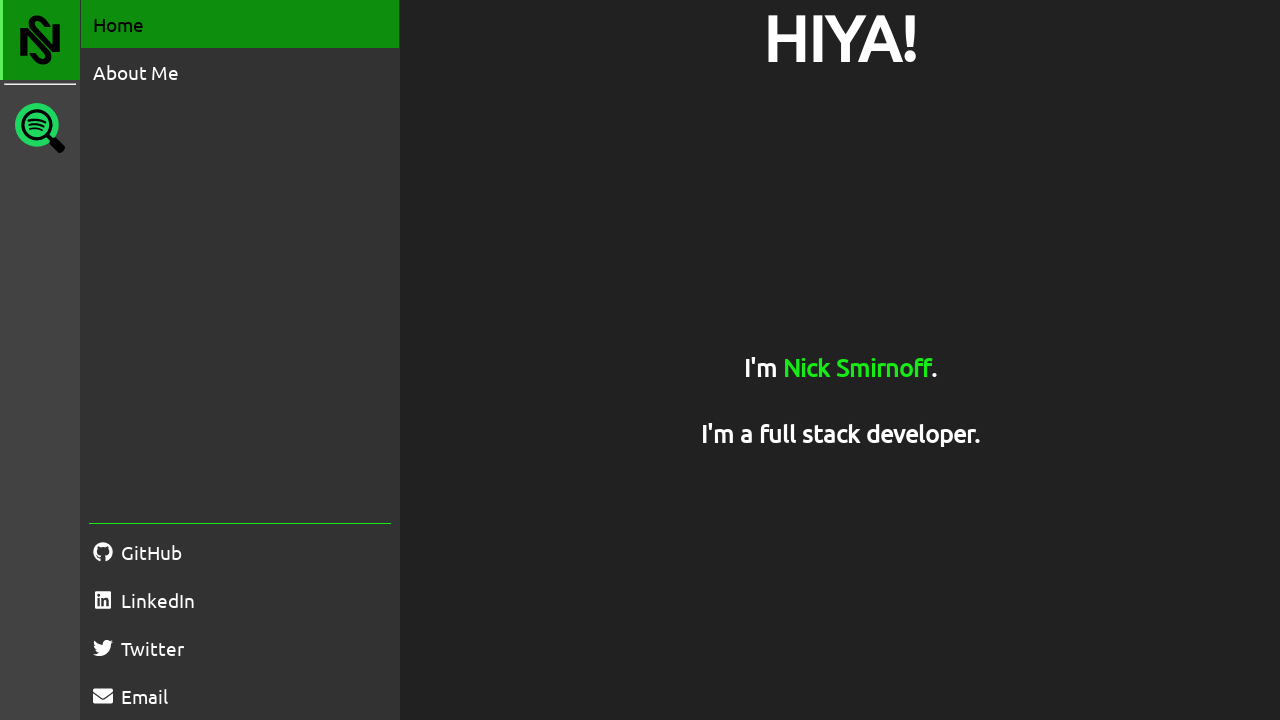

--- FILE ---
content_type: text/html; charset=utf-8
request_url: http://hypzeh.dev/
body_size: 956
content:
<!doctype html><html lang="en"><head><meta charset="utf-8"><meta name="viewport" content="width=device-width,initial-scale=1"><title>Nick Smirnoff</title><meta name="description" content="I’m Nick Smirnoff — a developer from the UK, focusing all his efforts on creating useful software products and slaying dragons."><meta name="keywords" content="nick smirnoff, software engineer, developer"><meta name="language" content="english"><meta name="image" content="https://i.imgur.com/Xek033p.png"><meta name="theme-color" content="#212121"><meta name="msapplication-TileColor" content="#212121"><meta itemprop="name" content="Nick Smirnoff"><meta itemprop="description" content="I’m Nick Smirnoff — a developer from the UK, focusing all his efforts on creating useful software products and slaying dragons."><meta itemprop="image" content="https://i.imgur.com/Xek033p.png"><meta name="twitter:card" content="summary"><meta name="twitter:title" content="Nick Smirnoff"><meta name="twitter:description" content="I’m Nick Smirnoff — a developer from the UK, focusing all his efforts on creating useful software products and slaying dragons."><meta name="twitter:site" content="@Hypzeh"><meta name="twitter:creator" content="@Hypzeh"><meta name="twitter:image:src" content="https://i.imgur.com/Xek033p.png"><meta name="og:title" content="Nick Smirnoff"><meta name="og:description" content="I’m Nick Smirnoff — a developer from the UK, focusing all his efforts on creating useful software products and slaying dragons."><meta name="og:image" content="https://i.imgur.com/Xek033p.png"><meta name="og:url" content="https://nicksmirnoff.co.uk/"><meta name="og:site_name" content="Nick Smirnoff"><meta name="fb:admins" content="Hypzeh"><meta name="og:type" content="website"><script>!function(i){if(i.search){var a={};i.search.slice(1).split("&").forEach((function(i){var l=i.split("=");a[l[0]]=l.slice(1).join("=").replace(/~and~/g,"&")})),void 0!==a.p&&window.history.replaceState(null,null,i.pathname.slice(0,-1)+(a.p||"")+(a.q?"?"+a.q:"")+i.hash)}}(window.location)</script><link rel="icon" href="/favicon.png"><link rel="prefetch" href="/framework.a1057558eb8171e7baec.chunk.js" as="script"><link rel="prefetch" href="/vendors~main.17aa26870b514385179a.chunk.js" as="script"><link rel="prefetch" href="/main.a65492e4dcf05b24208f.js" as="script"><meta name="theme-color" content="#212121" /><link rel="manifest" href="/manifest.733121a86f3b894bf53670fa1dc4b2e8.json" /></head><body><noscript>You need to enable JavaScript to run this app.</noscript><div id="app"></div><script src="/framework.a1057558eb8171e7baec.chunk.js" async></script><script src="/vendors~main.17aa26870b514385179a.chunk.js" async></script><script src="/main.a65492e4dcf05b24208f.js" async></script></body></html>

--- FILE ---
content_type: application/javascript; charset=utf-8
request_url: http://hypzeh.dev/ns~area~home.c811728de61a2876f266.chunk.js
body_size: 510
content:
(window.webpackJsonp=window.webpackJsonp||[]).push([[9],{192:function(e,t,n){"use strict";n.r(t);var a=n(0),l=n.n(a),i=n(159);var o=()=>l.a.createElement(i.d,null,l.a.createElement(i.a,null,l.a.createElement(i.c,{title:"Home",to:"/",exact:!0}),l.a.createElement(i.c,{title:"About Me",to:"/about-me"})),l.a.createElement(i.b,null,l.a.createElement(i.c,{title:"GitHub",to:"https://github.com/hypzeh",openInNewTab:!0,icon:"github",iconPrefix:"fab"}),l.a.createElement(i.c,{title:"LinkedIn",to:"https://www.linkedin.com/in/nick-smirnoff/",openInNewTab:!0,icon:"linkedin",iconPrefix:"fab"}),l.a.createElement(i.c,{title:"Twitter",to:"https://twitter.com/hypzeh",openInNewTab:!0,icon:"twitter",iconPrefix:"fab"}),l.a.createElement(i.c,{title:"Email",to:"mailto:nick.smirnoff@live.co.uk",openInNewTab:!0,icon:"envelope"}))),c=n(141),m=(n(38),n(77),n(78),[{id:"home~home",url:"/",component:()=>Object(a.lazy)((()=>Promise.all([n.e(0),n.e(13)]).then(n.bind(null,202))))},{id:"home~about-me",url:"/about-me",component:()=>Object(a.lazy)((()=>Promise.all([n.e(0),n.e(12)]).then(n.bind(null,199))))}]);t.default=()=>l.a.createElement(l.a.Fragment,null,l.a.createElement(o,null),l.a.createElement(c.a,{routes:m}))}}]);

--- FILE ---
content_type: application/javascript; charset=utf-8
request_url: http://hypzeh.dev/commons.2e65475442017bbc62ca.chunk.js
body_size: 29841
content:
/*! For license information please see commons.2e65475442017bbc62ca.chunk.js.LICENSE.txt */
(window.webpackJsonp=window.webpackJsonp||[]).push([[0],Array(130).concat([function(e,t,n){"use strict";n.d(t,"a",(function(){return x})),n.d(t,"b",(function(){return j})),n.d(t,"c",(function(){return v})),n.d(t,"d",(function(){return A})),n.d(t,"e",(function(){return m})),n.d(t,"f",(function(){return E}));var r=n(139),a=n(0),o=n.n(a),i=(n(4),n(161)),c=n(167),u=n(145),s=n(131),f=n(168),l=n.n(f),d=(n(22),n(134)),p=(n(36),function(e){var t=Object(c.a)();return t.displayName=e,t}),h=p("Router-History"),m=p("Router"),v=function(e){function t(t){var n;return(n=e.call(this,t)||this).state={location:t.history.location},n._isMounted=!1,n._pendingLocation=null,t.staticContext||(n.unlisten=t.history.listen((function(e){n._isMounted?n.setState({location:e}):n._pendingLocation=e}))),n}Object(r.a)(t,e),t.computeRootMatch=function(e){return{path:"/",url:"/",params:{},isExact:"/"===e}};var n=t.prototype;return n.componentDidMount=function(){this._isMounted=!0,this._pendingLocation&&this.setState({location:this._pendingLocation})},n.componentWillUnmount=function(){this.unlisten&&(this.unlisten(),this._isMounted=!1,this._pendingLocation=null)},n.render=function(){return o.a.createElement(m.Provider,{value:{history:this.props.history,location:this.state.location,match:t.computeRootMatch(this.state.location.pathname),staticContext:this.props.staticContext}},o.a.createElement(h.Provider,{children:this.props.children||null,value:this.props.history}))},t}(o.a.Component);o.a.Component;var g=function(e){function t(){return e.apply(this,arguments)||this}Object(r.a)(t,e);var n=t.prototype;return n.componentDidMount=function(){this.props.onMount&&this.props.onMount.call(this,this)},n.componentDidUpdate=function(e){this.props.onUpdate&&this.props.onUpdate.call(this,this,e)},n.componentWillUnmount=function(){this.props.onUnmount&&this.props.onUnmount.call(this,this)},n.render=function(){return null},t}(o.a.Component);var b={},y=0;function w(e,t){return void 0===e&&(e="/"),void 0===t&&(t={}),"/"===e?e:function(e){if(b[e])return b[e];var t=l.a.compile(e);return y<1e4&&(b[e]=t,y++),t}(e)(t,{pretty:!0})}function x(e){var t=e.computedMatch,n=e.to,r=e.push,a=void 0!==r&&r;return o.a.createElement(m.Consumer,null,(function(e){e||Object(u.a)(!1);var r=e.history,c=e.staticContext,f=a?r.push:r.replace,l=Object(i.c)(t?"string"===typeof n?w(n,t.params):Object(s.a)({},n,{pathname:w(n.pathname,t.params)}):n);return c?(f(l),null):o.a.createElement(g,{onMount:function(){f(l)},onUpdate:function(e,t){var n=Object(i.c)(t.to);Object(i.f)(n,Object(s.a)({},l,{key:n.key}))||f(l)},to:n})}))}var O={},k=0;function E(e,t){void 0===t&&(t={}),("string"===typeof t||Array.isArray(t))&&(t={path:t});var n=t,r=n.path,a=n.exact,o=void 0!==a&&a,i=n.strict,c=void 0!==i&&i,u=n.sensitive,s=void 0!==u&&u;return[].concat(r).reduce((function(t,n){if(!n&&""!==n)return null;if(t)return t;var r=function(e,t){var n=""+t.end+t.strict+t.sensitive,r=O[n]||(O[n]={});if(r[e])return r[e];var a=[],o={regexp:l()(e,a,t),keys:a};return k<1e4&&(r[e]=o,k++),o}(n,{end:o,strict:c,sensitive:s}),a=r.regexp,i=r.keys,u=a.exec(e);if(!u)return null;var f=u[0],d=u.slice(1),p=e===f;return o&&!p?null:{path:n,url:"/"===n&&""===f?"/":f,isExact:p,params:i.reduce((function(e,t,n){return e[t.name]=d[n],e}),{})}}),null)}var j=function(e){function t(){return e.apply(this,arguments)||this}return Object(r.a)(t,e),t.prototype.render=function(){var e=this;return o.a.createElement(m.Consumer,null,(function(t){t||Object(u.a)(!1);var n=e.props.location||t.location,r=e.props.computedMatch?e.props.computedMatch:e.props.path?E(n.pathname,e.props):t.match,a=Object(s.a)({},t,{location:n,match:r}),i=e.props,c=i.children,f=i.component,l=i.render;return Array.isArray(c)&&function(e){return 0===o.a.Children.count(e)}(c)&&(c=null),o.a.createElement(m.Provider,{value:a},a.match?c?"function"===typeof c?c(a):c:f?o.a.createElement(f,a):l?l(a):null:"function"===typeof c?c(a):null)}))},t}(o.a.Component);function _(e){return"/"===e.charAt(0)?e:"/"+e}function P(e,t){if(!e)return t;var n=_(e);return 0!==t.pathname.indexOf(n)?t:Object(s.a)({},t,{pathname:t.pathname.substr(n.length)})}function S(e){return"string"===typeof e?e:Object(i.e)(e)}function T(e){return function(){Object(u.a)(!1)}}function C(){}o.a.Component;var A=function(e){function t(){return e.apply(this,arguments)||this}return Object(r.a)(t,e),t.prototype.render=function(){var e=this;return o.a.createElement(m.Consumer,null,(function(t){t||Object(u.a)(!1);var n,r,a=e.props.location||t.location;return o.a.Children.forEach(e.props.children,(function(e){if(null==r&&o.a.isValidElement(e)){n=e;var i=e.props.path||e.props.from;r=i?E(a.pathname,Object(s.a)({},e.props,{path:i})):t.match}})),r?o.a.cloneElement(n,{location:a,computedMatch:r}):null}))},t}(o.a.Component);o.a.useContext},function(e,t,n){"use strict";function r(){return r=Object.assign||function(e){for(var t=1;t<arguments.length;t++){var n=arguments[t];for(var r in n)Object.prototype.hasOwnProperty.call(n,r)&&(e[r]=n[r])}return e},r.apply(this,arguments)}n.d(t,"a",(function(){return r}))},function(e,t,n){"use strict";n.d(t,"a",(function(){return l})),n.d(t,"b",(function(){return v})),n.d(t,"c",(function(){return w}));var r=n(0),a=n.n(r),o=(n(4),a.a.createContext(null));var i=function(e){e()};function c(){var e=i,t=null,n=null;return{clear:function(){t=null,n=null},notify:function(){e((function(){for(var e=t;e;)e.callback(),e=e.next}))},get:function(){for(var e=[],n=t;n;)e.push(n),n=n.next;return e},subscribe:function(e){var r=!0,a=n={callback:e,next:null,prev:n};return a.prev?a.prev.next=a:t=a,function(){r&&null!==t&&(r=!1,a.next?a.next.prev=a.prev:n=a.prev,a.prev?a.prev.next=a.next:t=a.next)}}}}var u={notify:function(){},get:function(){return[]}};function s(e,t){var n,r=u;function a(){i.onStateChange&&i.onStateChange()}function o(){n||(n=t?t.addNestedSub(a):e.subscribe(a),r=c())}var i={addNestedSub:function(e){return o(),r.subscribe(e)},notifyNestedSubs:function(){r.notify()},handleChangeWrapper:a,isSubscribed:function(){return Boolean(n)},trySubscribe:o,tryUnsubscribe:function(){n&&(n(),n=void 0,r.clear(),r=u)},getListeners:function(){return r}};return i}var f="undefined"!==typeof window&&"undefined"!==typeof window.document&&"undefined"!==typeof window.document.createElement?r.useLayoutEffect:r.useEffect;var l=function(e){var t=e.store,n=e.context,i=e.children,c=Object(r.useMemo)((function(){var e=s(t);return e.onStateChange=e.notifyNestedSubs,{store:t,subscription:e}}),[t]),u=Object(r.useMemo)((function(){return t.getState()}),[t]);f((function(){var e=c.subscription;return e.trySubscribe(),u!==t.getState()&&e.notifyNestedSubs(),function(){e.tryUnsubscribe(),e.onStateChange=null}}),[c,u]);var l=n||o;return a.a.createElement(l.Provider,{value:c},i)};n(131),n(134),n(36),n(163);function d(){return Object(r.useContext)(o)}function p(e){void 0===e&&(e=o);var t=e===o?d:function(){return Object(r.useContext)(e)};return function(){return t().store}}var h=p();function m(e){void 0===e&&(e=o);var t=e===o?h:p(e);return function(){return t().dispatch}}var v=m(),g=function(e,t){return e===t};function b(e){void 0===e&&(e=o);var t=e===o?d:function(){return Object(r.useContext)(e)};return function(e,n){void 0===n&&(n=g);var a=t(),o=function(e,t,n,a){var o,i=Object(r.useReducer)((function(e){return e+1}),0)[1],c=Object(r.useMemo)((function(){return s(n,a)}),[n,a]),u=Object(r.useRef)(),l=Object(r.useRef)(),d=Object(r.useRef)(),p=Object(r.useRef)(),h=n.getState();try{if(e!==l.current||h!==d.current||u.current){var m=e(h);o=void 0!==p.current&&t(m,p.current)?p.current:m}else o=p.current}catch(v){throw u.current&&(v.message+="\nThe error may be correlated with this previous error:\n"+u.current.stack+"\n\n"),v}return f((function(){l.current=e,d.current=h,p.current=o,u.current=void 0})),f((function(){function e(){try{var e=n.getState();if(e===d.current)return;var r=l.current(e);if(t(r,p.current))return;p.current=r,d.current=e}catch(v){u.current=v}i()}return c.onStateChange=e,c.trySubscribe(),e(),function(){return c.tryUnsubscribe()}}),[n,c]),o}(e,n,a.store,a.subscription);return Object(r.useDebugValue)(o),o}}var y,w=b(),x=n(47);y=x.unstable_batchedUpdates,i=y},function(e,t,n){"use strict";n(172),n(38),n(78);var r=n(11);const a={huge:1440,large:1170,medium:768,small:450},o=Object.keys(a).reduce(((e,t)=>(e[t]=(...e)=>Object(r.c)(["@media (min-width:","em){","}"],a[t]/16,Object(r.c)(...e)),e)),{});t.a=o},function(e,t,n){"use strict";function r(e,t){if(null==e)return{};var n,r,a={},o=Object.keys(e);for(r=0;r<o.length;r++)n=o[r],t.indexOf(n)>=0||(a[n]=e[n]);return a}n.d(t,"a",(function(){return r}))},function(e,t,n){"use strict";n.d(t,"a",(function(){return r})),n.d(t,"b",(function(){return a})),n.d(t,"c",(function(){return o}));const r=e=>e.layout.name,a=e=>e.layout.sidebar,o=e=>e.layout.navbar.enabled},function(e,t,n){"use strict";n.d(t,"a",(function(){return l}));var r=n(0),a=n.n(r),o=n(4),i=n.n(o),c=n(11);var u={Wrapper:c.d.div(["flex:1 1 auto;display:flex;position:relative;min-height:0;max-height:",";width:",";height:",";contain:",";"],(({maxHeight:e})=>e||"100%"),(({width:e})=>e||"100%"),(({height:e})=>e||"100%"),(({contain:e})=>e||"layout paint style")),Content:c.d.div(["flex:1 1 auto;display:flex;flex-direction:column;padding:",";min-height:0;overflow-x:hidden;overflow-y:",";"],(({padding:e})=>e||0),(({overflow:e})=>e||"auto"))};const s={className:i.a.string,children:i.a.node.isRequired,width:i.a.string,height:i.a.string,maxHeight:i.a.string,overflow:i.a.oneOf(["auto","hidden","scroll","visible"]),padding:i.a.string,contain:i.a.string},f=({className:e,children:t,width:n,height:r,maxHeight:o,overflow:i,padding:c,contain:s})=>a.a.createElement(u.Wrapper,{className:e,width:n,height:r,maxHeight:o,contain:s},a.a.createElement(u.Content,{overflow:i,padding:c},t));f.propTypes=s,f.defaultProps={className:"",width:null,height:null,maxHeight:null,overflow:null,padding:null,contain:null};var l=f},function(e,t,n){"use strict";t.a={DEFAULT:{name:"DEFAULT",header:{enabled:!0},navbar:{enabled:!0},sidebar:{enabled:!0}},FULLSCREEN:{name:"FULLSCREEN",header:{enabled:!0},navbar:{enabled:!0},sidebar:{enabled:!1}}}},function(e,t,n){"use strict";n.d(t,"a",(function(){return l})),n.d(t,"b",(function(){return w}));var r=n(130),a=n(139),o=n(0),i=n.n(o),c=n(161),u=(n(4),n(131)),s=n(134),f=n(145),l=function(e){function t(){for(var t,n=arguments.length,r=new Array(n),a=0;a<n;a++)r[a]=arguments[a];return(t=e.call.apply(e,[this].concat(r))||this).history=Object(c.a)(t.props),t}return Object(a.a)(t,e),t.prototype.render=function(){return i.a.createElement(r.c,{history:this.history,children:this.props.children})},t}(i.a.Component);i.a.Component;var d=function(e,t){return"function"===typeof e?e(t):e},p=function(e,t){return"string"===typeof e?Object(c.c)(e,null,null,t):e},h=function(e){return e},m=i.a.forwardRef;"undefined"===typeof m&&(m=h);var v=m((function(e,t){var n=e.innerRef,r=e.navigate,a=e.onClick,o=Object(s.a)(e,["innerRef","navigate","onClick"]),c=o.target,f=Object(u.a)({},o,{onClick:function(e){try{a&&a(e)}catch(t){throw e.preventDefault(),t}e.defaultPrevented||0!==e.button||c&&"_self"!==c||function(e){return!!(e.metaKey||e.altKey||e.ctrlKey||e.shiftKey)}(e)||(e.preventDefault(),r())}});return f.ref=h!==m&&t||n,i.a.createElement("a",f)}));var g=m((function(e,t){var n=e.component,a=void 0===n?v:n,o=e.replace,l=e.to,g=e.innerRef,b=Object(s.a)(e,["component","replace","to","innerRef"]);return i.a.createElement(r.e.Consumer,null,(function(e){e||Object(f.a)(!1);var n=e.history,r=p(d(l,e.location),e.location),s=r?n.createHref(r):"",v=Object(u.a)({},b,{href:s,navigate:function(){var t=d(l,e.location),r=Object(c.e)(e.location)===Object(c.e)(p(t));(o||r?n.replace:n.push)(t)}});return h!==m?v.ref=t||g:v.innerRef=g,i.a.createElement(a,v)}))})),b=function(e){return e},y=i.a.forwardRef;"undefined"===typeof y&&(y=b);var w=y((function(e,t){var n=e["aria-current"],a=void 0===n?"page":n,o=e.activeClassName,c=void 0===o?"active":o,l=e.activeStyle,h=e.className,m=e.exact,v=e.isActive,w=e.location,x=e.sensitive,O=e.strict,k=e.style,E=e.to,j=e.innerRef,_=Object(s.a)(e,["aria-current","activeClassName","activeStyle","className","exact","isActive","location","sensitive","strict","style","to","innerRef"]);return i.a.createElement(r.e.Consumer,null,(function(e){e||Object(f.a)(!1);var n=w||e.location,o=p(d(E,n),n),s=o.pathname,P=s&&s.replace(/([.+*?=^!:${}()[\]|/\\])/g,"\\$1"),S=P?Object(r.f)(n.pathname,{path:P,exact:m,sensitive:x,strict:O}):null,T=!!(v?v(S,n):S),C="function"===typeof h?h(T):h,A="function"===typeof k?k(T):k;T&&(C=function(){for(var e=arguments.length,t=new Array(e),n=0;n<e;n++)t[n]=arguments[n];return t.filter((function(e){return e})).join(" ")}(C,c),A=Object(u.a)({},A,l));var M=Object(u.a)({"aria-current":T&&a||null,className:C,style:A,to:o},_);return b!==y?M.ref=t||j:M.innerRef=j,i.a.createElement(g,M)}))}))},function(e,t,n){"use strict";n.d(t,"a",(function(){return a}));var r=n(144);function a(e,t){e.prototype=Object.create(t.prototype),e.prototype.constructor=e,Object(r.a)(e,t)}},,function(e,t,n){"use strict";n.d(t,"a",(function(){return v}));var r=n(0),a=n.n(r),o=n(4),i=n.n(o),c=n(130),u=n(11);const s=Object(u.e)(["0%{margin-left:0;margin-right:100%;}50%{margin-left:25%;margin-right:0;}100%{margin-left:100%;margin-right:0;}"]);var f={Wrapper:u.d.div(["min-height:inherit;height:.1rem;width:100%;text-align:center;"]),ProgressLine:u.d.div(["display:flex;position:sticky;top:0;height:inherit;width:100%;margin:0;background-color:transparent;&::before{content:'';width:100%;background-color:",";animation:"," 2s infinite;}"],(({theme:e})=>e.colours.loader_background_colour),s)};const l={className:i.a.string,show:i.a.bool},d=({className:e,show:t})=>a.a.createElement(f.Wrapper,{className:e},t&&a.a.createElement(f.ProgressLine,null));d.propTypes=l,d.defaultProps={className:"",show:!0};var p=d;const h={routes:i.a.arrayOf(i.a.shape({id:i.a.string.isRequired,url:i.a.string,urls:i.a.arrayOf(i.a.string),disableExactMatch:i.a.bool,component:i.a.func.isRequired})).isRequired,fallbackRedirectToRoot:i.a.bool,fallbackRoute:i.a.string},m=({routes:e,fallbackRedirectToRoot:t,fallbackRoute:n})=>{const o=t&&e.find((e=>e.root)),i=!!n||!!o;return a.a.createElement(r.Suspense,{fallback:a.a.createElement(p,null)},a.a.createElement(c.d,null,e.map((e=>a.a.createElement(c.b,{key:e.id,exact:(!!e.urls||!!e.url)&&!e.disableExactMatch,path:e.urls||e.url,component:e.component()}))),i&&a.a.createElement(c.a,{to:n||o.url||o.urls[0]})))};m.propTypes=h,m.defaultProps={fallbackRedirectToRoot:!1,fallbackRoute:null};var v=m},function(e,t,n){"use strict";n.d(t,"a",(function(){return b}));var r=n(0),a=n.n(r),o=n(4),i=n.n(o),c=n(132),u=n(152),s=n(11);var f={Wrapper:s.d.main(["flex-grow:1;display:flex;flex-direction:column;min-height:0;min-width:0;overflow:hidden;"]),Heading:s.d.h1(["font-weight:100;margin:.5rem 0;"])},l=n(136),d=n(137),p=n(135),h=n(146);const m={children:i.a.node.isRequired,title:i.a.string.isRequired,hideHeading:i.a.bool,layout:i.a.oneOf(Object.keys(d.a)),padding:i.a.string},v={hideHeading:!1,layout:d.a.DEFAULT.name,padding:"0 .5rem"},g=({children:e,title:t,hideHeading:n,layout:o,padding:i})=>{const s=Object(c.b)(),d=Object(c.c)(p.a);return Object(r.useEffect)((()=>{d!==o&&s(Object(h.a)(o))}),[s,d,o]),a.a.createElement(f.Wrapper,null,a.a.createElement(u.a,{title:t}),a.a.createElement(l.a,{padding:i},!n&&a.a.createElement(f.Heading,null,t),e))};g.propTypes=m,g.defaultProps=v;var b=g},,function(e,t,n){"use strict";function r(e,t){return r=Object.setPrototypeOf||function(e,t){return e.__proto__=t,e},r(e,t)}n.d(t,"a",(function(){return r}))},function(e,t,n){"use strict";var r="Invariant failed";t.a=function(e,t){if(!e)throw new Error(r)}},function(e,t,n){"use strict";n.d(t,"a",(function(){return o})),n.d(t,"b",(function(){return i}));var r=n(151),a=n(137);const o=e=>{var t;return{type:r.a,payload:null!==(t=a.a[e])&&void 0!==t?t:a.a.DEFAULT}},i=e=>({type:r.b,payload:e})},function(e,t,n){"use strict";n.d(t,"c",(function(){return a})),n.d(t,"b",(function(){return o})),n.d(t,"a",(function(){return i}));var r=n(11);const a=Object(r.e)(["0%{left:-100%;}100%{left:0;}"]),o=Object(r.e)(["0%{right:-100%;}100%{right:0;}"]),i=Object(r.e)(["0%{top:-20rem;}100%{top:0;}"])},function(e,t,n){"use strict";n.d(t,"a",(function(){return F})),n.d(t,"b",(function(){return D})),n.d(t,"c",(function(){return Y}));var r=n(131);var a=n(139);function o(e){return o=Object.setPrototypeOf?Object.getPrototypeOf:function(e){return e.__proto__||Object.getPrototypeOf(e)},o(e)}var i=n(144);function c(){if("undefined"===typeof Reflect||!Reflect.construct)return!1;if(Reflect.construct.sham)return!1;if("function"===typeof Proxy)return!0;try{return Boolean.prototype.valueOf.call(Reflect.construct(Boolean,[],(function(){}))),!0}catch(e){return!1}}function u(e,t,n){return u=c()?Reflect.construct:function(e,t,n){var r=[null];r.push.apply(r,t);var a=new(Function.bind.apply(e,r));return n&&Object(i.a)(a,n.prototype),a},u.apply(null,arguments)}function s(e){var t="function"===typeof Map?new Map:void 0;return s=function(e){if(null===e||(n=e,-1===Function.toString.call(n).indexOf("[native code]")))return e;var n;if("function"!==typeof e)throw new TypeError("Super expression must either be null or a function");if("undefined"!==typeof t){if(t.has(e))return t.get(e);t.set(e,r)}function r(){return u(e,arguments,o(this).constructor)}return r.prototype=Object.create(e.prototype,{constructor:{value:r,enumerable:!1,writable:!0,configurable:!0}}),Object(i.a)(r,e)},s(e)}var f=function(e){function t(t){return function(e){if(void 0===e)throw new ReferenceError("this hasn't been initialised - super() hasn't been called");return e}(e.call(this,"An error occurred. See https://github.com/styled-components/polished/blob/main/src/internalHelpers/errors.md#"+t+" for more information.")||this)}return Object(a.a)(t,e),t}(s(Error));function l(e){return Math.round(255*e)}function d(e,t,n){return l(e)+","+l(t)+","+l(n)}function p(e,t,n,r){if(void 0===r&&(r=d),0===t)return r(n,n,n);var a=(e%360+360)%360/60,o=(1-Math.abs(2*n-1))*t,i=o*(1-Math.abs(a%2-1)),c=0,u=0,s=0;a>=0&&a<1?(c=o,u=i):a>=1&&a<2?(c=i,u=o):a>=2&&a<3?(u=o,s=i):a>=3&&a<4?(u=i,s=o):a>=4&&a<5?(c=i,s=o):a>=5&&a<6&&(c=o,s=i);var f=n-o/2;return r(c+f,u+f,s+f)}var h={aliceblue:"f0f8ff",antiquewhite:"faebd7",aqua:"00ffff",aquamarine:"7fffd4",azure:"f0ffff",beige:"f5f5dc",bisque:"ffe4c4",black:"000",blanchedalmond:"ffebcd",blue:"0000ff",blueviolet:"8a2be2",brown:"a52a2a",burlywood:"deb887",cadetblue:"5f9ea0",chartreuse:"7fff00",chocolate:"d2691e",coral:"ff7f50",cornflowerblue:"6495ed",cornsilk:"fff8dc",crimson:"dc143c",cyan:"00ffff",darkblue:"00008b",darkcyan:"008b8b",darkgoldenrod:"b8860b",darkgray:"a9a9a9",darkgreen:"006400",darkgrey:"a9a9a9",darkkhaki:"bdb76b",darkmagenta:"8b008b",darkolivegreen:"556b2f",darkorange:"ff8c00",darkorchid:"9932cc",darkred:"8b0000",darksalmon:"e9967a",darkseagreen:"8fbc8f",darkslateblue:"483d8b",darkslategray:"2f4f4f",darkslategrey:"2f4f4f",darkturquoise:"00ced1",darkviolet:"9400d3",deeppink:"ff1493",deepskyblue:"00bfff",dimgray:"696969",dimgrey:"696969",dodgerblue:"1e90ff",firebrick:"b22222",floralwhite:"fffaf0",forestgreen:"228b22",fuchsia:"ff00ff",gainsboro:"dcdcdc",ghostwhite:"f8f8ff",gold:"ffd700",goldenrod:"daa520",gray:"808080",green:"008000",greenyellow:"adff2f",grey:"808080",honeydew:"f0fff0",hotpink:"ff69b4",indianred:"cd5c5c",indigo:"4b0082",ivory:"fffff0",khaki:"f0e68c",lavender:"e6e6fa",lavenderblush:"fff0f5",lawngreen:"7cfc00",lemonchiffon:"fffacd",lightblue:"add8e6",lightcoral:"f08080",lightcyan:"e0ffff",lightgoldenrodyellow:"fafad2",lightgray:"d3d3d3",lightgreen:"90ee90",lightgrey:"d3d3d3",lightpink:"ffb6c1",lightsalmon:"ffa07a",lightseagreen:"20b2aa",lightskyblue:"87cefa",lightslategray:"789",lightslategrey:"789",lightsteelblue:"b0c4de",lightyellow:"ffffe0",lime:"0f0",limegreen:"32cd32",linen:"faf0e6",magenta:"f0f",maroon:"800000",mediumaquamarine:"66cdaa",mediumblue:"0000cd",mediumorchid:"ba55d3",mediumpurple:"9370db",mediumseagreen:"3cb371",mediumslateblue:"7b68ee",mediumspringgreen:"00fa9a",mediumturquoise:"48d1cc",mediumvioletred:"c71585",midnightblue:"191970",mintcream:"f5fffa",mistyrose:"ffe4e1",moccasin:"ffe4b5",navajowhite:"ffdead",navy:"000080",oldlace:"fdf5e6",olive:"808000",olivedrab:"6b8e23",orange:"ffa500",orangered:"ff4500",orchid:"da70d6",palegoldenrod:"eee8aa",palegreen:"98fb98",paleturquoise:"afeeee",palevioletred:"db7093",papayawhip:"ffefd5",peachpuff:"ffdab9",peru:"cd853f",pink:"ffc0cb",plum:"dda0dd",powderblue:"b0e0e6",purple:"800080",rebeccapurple:"639",red:"f00",rosybrown:"bc8f8f",royalblue:"4169e1",saddlebrown:"8b4513",salmon:"fa8072",sandybrown:"f4a460",seagreen:"2e8b57",seashell:"fff5ee",sienna:"a0522d",silver:"c0c0c0",skyblue:"87ceeb",slateblue:"6a5acd",slategray:"708090",slategrey:"708090",snow:"fffafa",springgreen:"00ff7f",steelblue:"4682b4",tan:"d2b48c",teal:"008080",thistle:"d8bfd8",tomato:"ff6347",turquoise:"40e0d0",violet:"ee82ee",wheat:"f5deb3",white:"fff",whitesmoke:"f5f5f5",yellow:"ff0",yellowgreen:"9acd32"};var m=/^#[a-fA-F0-9]{6}$/,v=/^#[a-fA-F0-9]{8}$/,g=/^#[a-fA-F0-9]{3}$/,b=/^#[a-fA-F0-9]{4}$/,y=/^rgb\(\s*(\d{1,3})\s*,\s*(\d{1,3})\s*,\s*(\d{1,3})\s*\)$/i,w=/^rgba\(\s*(\d{1,3})\s*,\s*(\d{1,3})\s*,\s*(\d{1,3})\s*,\s*([-+]?[0-9]*[.]?[0-9]+)\s*\)$/i,x=/^hsl\(\s*(\d{0,3}[.]?[0-9]+)\s*,\s*(\d{1,3}[.]?[0-9]?)%\s*,\s*(\d{1,3}[.]?[0-9]?)%\s*\)$/i,O=/^hsla\(\s*(\d{0,3}[.]?[0-9]+)\s*,\s*(\d{1,3}[.]?[0-9]?)%\s*,\s*(\d{1,3}[.]?[0-9]?)%\s*,\s*([-+]?[0-9]*[.]?[0-9]+)\s*\)$/i;function k(e){if("string"!==typeof e)throw new f(3);var t=function(e){if("string"!==typeof e)return e;var t=e.toLowerCase();return h[t]?"#"+h[t]:e}(e);if(t.match(m))return{red:parseInt(""+t[1]+t[2],16),green:parseInt(""+t[3]+t[4],16),blue:parseInt(""+t[5]+t[6],16)};if(t.match(v)){var n=parseFloat((parseInt(""+t[7]+t[8],16)/255).toFixed(2));return{red:parseInt(""+t[1]+t[2],16),green:parseInt(""+t[3]+t[4],16),blue:parseInt(""+t[5]+t[6],16),alpha:n}}if(t.match(g))return{red:parseInt(""+t[1]+t[1],16),green:parseInt(""+t[2]+t[2],16),blue:parseInt(""+t[3]+t[3],16)};if(t.match(b)){var r=parseFloat((parseInt(""+t[4]+t[4],16)/255).toFixed(2));return{red:parseInt(""+t[1]+t[1],16),green:parseInt(""+t[2]+t[2],16),blue:parseInt(""+t[3]+t[3],16),alpha:r}}var a=y.exec(t);if(a)return{red:parseInt(""+a[1],10),green:parseInt(""+a[2],10),blue:parseInt(""+a[3],10)};var o=w.exec(t.substring(0,50));if(o)return{red:parseInt(""+o[1],10),green:parseInt(""+o[2],10),blue:parseInt(""+o[3],10),alpha:parseFloat(""+o[4])};var i=x.exec(t);if(i){var c="rgb("+p(parseInt(""+i[1],10),parseInt(""+i[2],10)/100,parseInt(""+i[3],10)/100)+")",u=y.exec(c);if(!u)throw new f(4,t,c);return{red:parseInt(""+u[1],10),green:parseInt(""+u[2],10),blue:parseInt(""+u[3],10)}}var s=O.exec(t.substring(0,50));if(s){var l="rgb("+p(parseInt(""+s[1],10),parseInt(""+s[2],10)/100,parseInt(""+s[3],10)/100)+")",d=y.exec(l);if(!d)throw new f(4,t,l);return{red:parseInt(""+d[1],10),green:parseInt(""+d[2],10),blue:parseInt(""+d[3],10),alpha:parseFloat(""+s[4])}}throw new f(5)}function E(e){return function(e){var t,n=e.red/255,r=e.green/255,a=e.blue/255,o=Math.max(n,r,a),i=Math.min(n,r,a),c=(o+i)/2;if(o===i)return void 0!==e.alpha?{hue:0,saturation:0,lightness:c,alpha:e.alpha}:{hue:0,saturation:0,lightness:c};var u=o-i,s=c>.5?u/(2-o-i):u/(o+i);switch(o){case n:t=(r-a)/u+(r<a?6:0);break;case r:t=(a-n)/u+2;break;default:t=(n-r)/u+4}return t*=60,void 0!==e.alpha?{hue:t,saturation:s,lightness:c,alpha:e.alpha}:{hue:t,saturation:s,lightness:c}}(k(e))}var j=function(e){return 7===e.length&&e[1]===e[2]&&e[3]===e[4]&&e[5]===e[6]?"#"+e[1]+e[3]+e[5]:e};function _(e){var t=e.toString(16);return 1===t.length?"0"+t:t}function P(e){return _(Math.round(255*e))}function S(e,t,n){return j("#"+P(e)+P(t)+P(n))}function T(e,t,n){return p(e,t,n,S)}function C(e,t,n){if("number"===typeof e&&"number"===typeof t&&"number"===typeof n)return T(e,t,n);if("object"===typeof e&&void 0===t&&void 0===n)return T(e.hue,e.saturation,e.lightness);throw new f(1)}function A(e,t,n,r){if("number"===typeof e&&"number"===typeof t&&"number"===typeof n&&"number"===typeof r)return r>=1?T(e,t,n):"rgba("+p(e,t,n)+","+r+")";if("object"===typeof e&&void 0===t&&void 0===n&&void 0===r)return e.alpha>=1?T(e.hue,e.saturation,e.lightness):"rgba("+p(e.hue,e.saturation,e.lightness)+","+e.alpha+")";throw new f(2)}function M(e,t,n){if("number"===typeof e&&"number"===typeof t&&"number"===typeof n)return j("#"+_(e)+_(t)+_(n));if("object"===typeof e&&void 0===t&&void 0===n)return j("#"+_(e.red)+_(e.green)+_(e.blue));throw new f(6)}function I(e,t,n,r){if("string"===typeof e&&"number"===typeof t){var a=k(e);return"rgba("+a.red+","+a.green+","+a.blue+","+t+")"}if("number"===typeof e&&"number"===typeof t&&"number"===typeof n&&"number"===typeof r)return r>=1?M(e,t,n):"rgba("+e+","+t+","+n+","+r+")";if("object"===typeof e&&void 0===t&&void 0===n&&void 0===r)return e.alpha>=1?M(e.red,e.green,e.blue):"rgba("+e.red+","+e.green+","+e.blue+","+e.alpha+")";throw new f(7)}function R(e){if("object"!==typeof e)throw new f(8);if(function(e){return"number"===typeof e.red&&"number"===typeof e.green&&"number"===typeof e.blue&&"number"===typeof e.alpha}(e))return I(e);if(function(e){return"number"===typeof e.red&&"number"===typeof e.green&&"number"===typeof e.blue&&("number"!==typeof e.alpha||"undefined"===typeof e.alpha)}(e))return M(e);if(function(e){return"number"===typeof e.hue&&"number"===typeof e.saturation&&"number"===typeof e.lightness&&"number"===typeof e.alpha}(e))return A(e);if(function(e){return"number"===typeof e.hue&&"number"===typeof e.saturation&&"number"===typeof e.lightness&&("number"!==typeof e.alpha||"undefined"===typeof e.alpha)}(e))return C(e);throw new f(8)}function z(e,t,n){return function(){var r=n.concat(Array.prototype.slice.call(arguments));return r.length>=t?e.apply(this,r):z(e,t,r)}}function L(e){return z(e,e.length,[])}function N(e,t,n){return Math.max(e,Math.min(t,n))}function W(e,t){if("transparent"===t)return t;var n=E(t);return R(Object(r.a)({},n,{lightness:N(0,1,n.lightness-parseFloat(e))}))}var F=L(W);function U(e){if("transparent"===e)return 0;var t=k(e),n=Object.keys(t).map((function(e){var n=t[e]/255;return n<=.03928?n/12.92:Math.pow((n+.055)/1.055,2.4)})),r=n[0],a=n[1],o=n[2];return parseFloat((.2126*r+.7152*a+.0722*o).toFixed(3))}function $(e,t){var n=U(e),r=U(t);return parseFloat((n>r?(n+.05)/(r+.05):(r+.05)/(n+.05)).toFixed(2))}function q(e,t){if("transparent"===t)return t;var n=E(t);return R(Object(r.a)({},n,{lightness:N(0,1,n.lightness+parseFloat(e))}))}var D=L(q);var H="#000",B="#fff";function Y(e,t,n,r){void 0===t&&(t=H),void 0===n&&(n=B),void 0===r&&(r=!0);var a=U(e)>.179,o=a?t:n;return!r||$(e,o)>=4.5?o:a?H:B}},function(e,t,n){"use strict";n.d(t,"a",(function(){return g}));var r=n(0),a=n.n(r),o=n(4),i=n.n(o),c=n(11),u=n(133);let s,f,l,d,p=e=>e;var h={Wrapper:c.d.h1(["margin:0 0 .5rem 0;text-transform:uppercase;text-align:center;font-size:1.5em;"," "," "," ",""],u.a.small(s||(s=p`
    font-size: 2em;
  `)),u.a.medium(f||(f=p`
    font-size: 3em;
  `)),u.a.large(l||(l=p`
    font-size: 4em;
  `)),u.a.huge(d||(d=p`
    font-size: 5em;
  `)))};const m={text:i.a.string.isRequired},v=({text:e})=>a.a.createElement(h.Wrapper,null,e);v.propTypes=m;var g=v},function(e,t,n){"use strict";n.d(t,"a",(function(){return p}));var r=n(0),a=n.n(r),o=n(11),i=n(133);let c,u,s=e=>e;var f={Wrapper:o.d.section(["position:relative;overflow:hidden;"]),Padding:o.d.div(["width:auto;padding:.5rem 1rem;margin:0 auto;"," ",""],i.a.large(c||(c=s`
    width: 800px;
  `)),i.a.huge(u||(u=s`
    width: 1050px;
  `)))};const l={children:n(39).a.CHILDREN.isRequired},d=({children:e})=>a.a.createElement(f.Wrapper,null,a.a.createElement(f.Padding,null,e));d.propTypes=l;var p=d},function(e,t,n){"use strict";n.d(t,"a",(function(){return r})),n.d(t,"b",(function(){return a}));const r="LAYOUT_SET",a="LAYOUT_SIDEBAR_COLLAPSED_SET"},,function(e,t,n){"use strict";n(38),n(77),n(78);var r=n(0);t.a=[{id:"area~home",urls:["/","/about-me"],component:()=>Object(r.lazy)((()=>Promise.all([n.e(0),n.e(9)]).then(n.bind(null,192))))},{id:"area~smallify",url:"/smallify",component:()=>Object(r.lazy)((()=>Promise.all([n.e(0),n.e(10)]).then(n.bind(null,193))))},{id:"area~global-router",disableExactMatch:!0,component:()=>Object(r.lazy)((()=>Promise.all([n.e(0),n.e(8)]).then(n.bind(null,194))))}]},function(e,t,n){"use strict";var r=n(40),a=n(24).f,o=n(81),i=n(155),c=n(156),u=n(41),s=n(157),f=n(17),l="".startsWith,d=Math.min,p=s("startsWith");r({target:"String",proto:!0,forced:!(!f&&!p&&!!function(){var e=a(String.prototype,"startsWith");return e&&!e.writable}())&&!p},{startsWith:function(e){var t=i(u(this));c(e);var n=o(d(arguments.length>1?arguments[1]:void 0,t.length)),r=i(e);return l?l.call(t,r,n):t.slice(n,n+r.length)===r}})},function(e,t,n){var r=n(45);e.exports=function(e){if("Symbol"===r(e))throw TypeError("Cannot convert a Symbol value to a string");return String(e)}},function(e,t,n){var r=n(175);e.exports=function(e){if(r(e))throw TypeError("The method doesn't accept regular expressions");return e}},function(e,t,n){var r=n(3)("match");e.exports=function(e){var t=/./;try{"/./"[e](t)}catch(n){try{return t[r]=!1,"/./"[e](t)}catch(a){}}return!1}},function(e,t,n){"use strict";(function(e,r){function a(e){return a="function"===typeof Symbol&&"symbol"===typeof Symbol.iterator?function(e){return typeof e}:function(e){return e&&"function"===typeof Symbol&&e.constructor===Symbol&&e!==Symbol.prototype?"symbol":typeof e},a(e)}function o(e,t){for(var n=0;n<t.length;n++){var r=t[n];r.enumerable=r.enumerable||!1,r.configurable=!0,"value"in r&&(r.writable=!0),Object.defineProperty(e,r.key,r)}}function i(e,t,n){return t in e?Object.defineProperty(e,t,{value:n,enumerable:!0,configurable:!0,writable:!0}):e[t]=n,e}function c(e){for(var t=1;t<arguments.length;t++){var n=null!=arguments[t]?arguments[t]:{},r=Object.keys(n);"function"===typeof Object.getOwnPropertySymbols&&(r=r.concat(Object.getOwnPropertySymbols(n).filter((function(e){return Object.getOwnPropertyDescriptor(n,e).enumerable})))),r.forEach((function(t){i(e,t,n[t])}))}return e}function u(e,t){return function(e){if(Array.isArray(e))return e}(e)||function(e,t){var n=[],r=!0,a=!1,o=void 0;try{for(var i,c=e[Symbol.iterator]();!(r=(i=c.next()).done)&&(n.push(i.value),!t||n.length!==t);r=!0);}catch(u){a=!0,o=u}finally{try{r||null==c.return||c.return()}finally{if(a)throw o}}return n}(e,t)||function(){throw new TypeError("Invalid attempt to destructure non-iterable instance")}()}n.d(t,"a",(function(){return Ae})),n.d(t,"b",(function(){return Se})),n.d(t,"c",(function(){return Ce}));var s=function(){},f={},l={},d={mark:s,measure:s};try{"undefined"!==typeof window&&(f=window),"undefined"!==typeof document&&(l=document),"undefined"!==typeof MutationObserver&&MutationObserver,"undefined"!==typeof performance&&(d=performance)}catch(Me){}var p=(f.navigator||{}).userAgent,h=void 0===p?"":p,m=f,v=l,g=d,b=(m.document,!!v.documentElement&&!!v.head&&"function"===typeof v.addEventListener&&"function"===typeof v.createElement),y=(~h.indexOf("MSIE")||h.indexOf("Trident/"),"svg-inline--fa"),w="data-fa-i2svg",x=(function(){try{}catch(Me){return!1}}(),[1,2,3,4,5,6,7,8,9,10]),O=x.concat([11,12,13,14,15,16,17,18,19,20]),k={GROUP:"group",SWAP_OPACITY:"swap-opacity",PRIMARY:"primary",SECONDARY:"secondary"},E=(["xs","sm","lg","fw","ul","li","border","pull-left","pull-right","spin","pulse","rotate-90","rotate-180","rotate-270","flip-horizontal","flip-vertical","flip-both","stack","stack-1x","stack-2x","inverse","layers","layers-text","layers-counter",k.GROUP,k.SWAP_OPACITY,k.PRIMARY,k.SECONDARY].concat(x.map((function(e){return"".concat(e,"x")}))).concat(O.map((function(e){return"w-".concat(e)}))),m.FontAwesomeConfig||{});if(v&&"function"===typeof v.querySelector){[["data-family-prefix","familyPrefix"],["data-replacement-class","replacementClass"],["data-auto-replace-svg","autoReplaceSvg"],["data-auto-add-css","autoAddCss"],["data-auto-a11y","autoA11y"],["data-search-pseudo-elements","searchPseudoElements"],["data-observe-mutations","observeMutations"],["data-mutate-approach","mutateApproach"],["data-keep-original-source","keepOriginalSource"],["data-measure-performance","measurePerformance"],["data-show-missing-icons","showMissingIcons"]].forEach((function(e){var t=u(e,2),n=t[0],r=t[1],a=function(e){return""===e||"false"!==e&&("true"===e||e)}(function(e){var t=v.querySelector("script["+e+"]");if(t)return t.getAttribute(e)}(n));void 0!==a&&null!==a&&(E[r]=a)}))}var j=c({},{familyPrefix:"fa",replacementClass:y,autoReplaceSvg:!0,autoAddCss:!0,autoA11y:!0,searchPseudoElements:!1,observeMutations:!0,mutateApproach:"async",keepOriginalSource:!0,measurePerformance:!1,showMissingIcons:!0},E);j.autoReplaceSvg||(j.observeMutations=!1);var _=c({},j);m.FontAwesomeConfig=_;var P=m||{};P.___FONT_AWESOME___||(P.___FONT_AWESOME___={}),P.___FONT_AWESOME___.styles||(P.___FONT_AWESOME___.styles={}),P.___FONT_AWESOME___.hooks||(P.___FONT_AWESOME___.hooks={}),P.___FONT_AWESOME___.shims||(P.___FONT_AWESOME___.shims=[]);var S=P.___FONT_AWESOME___,T=[];b&&((v.documentElement.doScroll?/^loaded|^c/:/^loaded|^i|^c/).test(v.readyState)||v.addEventListener("DOMContentLoaded",(function e(){v.removeEventListener("DOMContentLoaded",e),1,T.map((function(e){return e()}))})));var C,A="pending",M="settled",I="fulfilled",R="rejected",z=function(){},L="undefined"!==typeof e&&"undefined"!==typeof e.process&&"function"===typeof e.process.emit,N="undefined"===typeof r?setTimeout:r,W=[];function F(){for(var e=0;e<W.length;e++)W[e][0](W[e][1]);W=[],C=!1}function U(e,t){W.push([e,t]),C||(C=!0,N(F,0))}function $(e){var t=e.owner,n=t._state,r=t._data,a=e[n],o=e.then;if("function"===typeof a){n=I;try{r=a(r)}catch(Me){B(o,Me)}}q(o,r)||(n===I&&D(o,r),n===R&&B(o,r))}function q(e,t){var n;try{if(e===t)throw new TypeError("A promises callback cannot return that same promise.");if(t&&("function"===typeof t||"object"===a(t))){var r=t.then;if("function"===typeof r)return r.call(t,(function(r){n||(n=!0,t===r?H(e,r):D(e,r))}),(function(t){n||(n=!0,B(e,t))})),!0}}catch(Me){return n||B(e,Me),!0}return!1}function D(e,t){e!==t&&q(e,t)||H(e,t)}function H(e,t){e._state===A&&(e._state=M,e._data=t,U(X,e))}function B(e,t){e._state===A&&(e._state=M,e._data=t,U(V,e))}function Y(e){e._then=e._then.forEach($)}function X(e){e._state=I,Y(e)}function V(t){t._state=R,Y(t),!t._handled&&L&&e.process.emit("unhandledRejection",t._data,t)}function K(t){e.process.emit("rejectionHandled",t)}function Q(e){if("function"!==typeof e)throw new TypeError("Promise resolver "+e+" is not a function");if(this instanceof Q===!1)throw new TypeError("Failed to construct 'Promise': Please use the 'new' operator, this object constructor cannot be called as a function.");this._then=[],function(e,t){function n(e){B(t,e)}try{e((function(e){D(t,e)}),n)}catch(Me){n(Me)}}(e,this)}Q.prototype={constructor:Q,_state:A,_then:null,_data:void 0,_handled:!1,then:function(e,t){var n={owner:this,then:new this.constructor(z),fulfilled:e,rejected:t};return!t&&!e||this._handled||(this._handled=!0,this._state===R&&L&&U(K,this)),this._state===I||this._state===R?U($,n):this._then.push(n),n.then},catch:function(e){return this.then(null,e)}},Q.all=function(e){if(!Array.isArray(e))throw new TypeError("You must pass an array to Promise.all().");return new Q((function(t,n){var r=[],a=0;function o(e){return a++,function(n){r[e]=n,--a||t(r)}}for(var i,c=0;c<e.length;c++)(i=e[c])&&"function"===typeof i.then?i.then(o(c),n):r[c]=i;a||t(r)}))},Q.race=function(e){if(!Array.isArray(e))throw new TypeError("You must pass an array to Promise.race().");return new Q((function(t,n){for(var r,a=0;a<e.length;a++)(r=e[a])&&"function"===typeof r.then?r.then(t,n):t(r)}))},Q.resolve=function(e){return e&&"object"===a(e)&&e.constructor===Q?e:new Q((function(t){t(e)}))},Q.reject=function(e){return new Q((function(t,n){n(e)}))};var G={size:16,x:0,y:0,rotate:0,flipX:!1,flipY:!1};function J(e){if(e&&b){var t=v.createElement("style");t.setAttribute("type","text/css"),t.innerHTML=e;for(var n=v.head.childNodes,r=null,a=n.length-1;a>-1;a--){var o=n[a],i=(o.tagName||"").toUpperCase();["STYLE","LINK"].indexOf(i)>-1&&(r=o)}return v.head.insertBefore(t,r),e}}function Z(){for(var e=12,t="";e-- >0;)t+="0123456789abcdefghijklmnopqrstuvwxyzABCDEFGHIJKLMNOPQRSTUVWXYZ"[62*Math.random()|0];return t}function ee(e){return"".concat(e).replace(/&/g,"&amp;").replace(/"/g,"&quot;").replace(/'/g,"&#39;").replace(/</g,"&lt;").replace(/>/g,"&gt;")}function te(e){return Object.keys(e||{}).reduce((function(t,n){return t+"".concat(n,": ").concat(e[n],";")}),"")}function ne(e){return e.size!==G.size||e.x!==G.x||e.y!==G.y||e.rotate!==G.rotate||e.flipX||e.flipY}function re(e){var t=e.transform,n=e.containerWidth,r=e.iconWidth,a={transform:"translate(".concat(n/2," 256)")},o="translate(".concat(32*t.x,", ").concat(32*t.y,") "),i="scale(".concat(t.size/16*(t.flipX?-1:1),", ").concat(t.size/16*(t.flipY?-1:1),") "),c="rotate(".concat(t.rotate," 0 0)");return{outer:a,inner:{transform:"".concat(o," ").concat(i," ").concat(c)},path:{transform:"translate(".concat(r/2*-1," -256)")}}}var ae={x:0,y:0,width:"100%",height:"100%"};function oe(e){var t=!(arguments.length>1&&void 0!==arguments[1])||arguments[1];return e.attributes&&(e.attributes.fill||t)&&(e.attributes.fill="black"),e}function ie(e){var t=e.icons,n=t.main,r=t.mask,a=e.prefix,o=e.iconName,i=e.transform,u=e.symbol,s=e.title,f=e.maskId,l=e.titleId,d=e.extra,p=e.watchable,h=void 0!==p&&p,m=r.found?r:n,v=m.width,g=m.height,b="fak"===a,y=b?"":"fa-w-".concat(Math.ceil(v/g*16)),x=[_.replacementClass,o?"".concat(_.familyPrefix,"-").concat(o):"",y].filter((function(e){return-1===d.classes.indexOf(e)})).filter((function(e){return""!==e||!!e})).concat(d.classes).join(" "),O={children:[],attributes:c({},d.attributes,{"data-prefix":a,"data-icon":o,class:x,role:d.attributes.role||"img",xmlns:"http://www.w3.org/2000/svg",viewBox:"0 0 ".concat(v," ").concat(g)})},k=b&&!~d.classes.indexOf("fa-fw")?{width:"".concat(v/g*16*.0625,"em")}:{};h&&(O.attributes[w]=""),s&&O.children.push({tag:"title",attributes:{id:O.attributes["aria-labelledby"]||"title-".concat(l||Z())},children:[s]});var E=c({},O,{prefix:a,iconName:o,main:n,mask:r,maskId:f,transform:i,symbol:u,styles:c({},k,d.styles)}),j=r.found&&n.found?function(e){var t,n=e.children,r=e.attributes,a=e.main,o=e.mask,i=e.maskId,u=e.transform,s=a.width,f=a.icon,l=o.width,d=o.icon,p=re({transform:u,containerWidth:l,iconWidth:s}),h={tag:"rect",attributes:c({},ae,{fill:"white"})},m=f.children?{children:f.children.map(oe)}:{},v={tag:"g",attributes:c({},p.inner),children:[oe(c({tag:f.tag,attributes:c({},f.attributes,p.path)},m))]},g={tag:"g",attributes:c({},p.outer),children:[v]},b="mask-".concat(i||Z()),y="clip-".concat(i||Z()),w={tag:"mask",attributes:c({},ae,{id:b,maskUnits:"userSpaceOnUse",maskContentUnits:"userSpaceOnUse"}),children:[h,g]},x={tag:"defs",children:[{tag:"clipPath",attributes:{id:y},children:(t=d,"g"===t.tag?t.children:[t])},w]};return n.push(x,{tag:"rect",attributes:c({fill:"currentColor","clip-path":"url(#".concat(y,")"),mask:"url(#".concat(b,")")},ae)}),{children:n,attributes:r}}(E):function(e){var t=e.children,n=e.attributes,r=e.main,a=e.transform,o=te(e.styles);if(o.length>0&&(n.style=o),ne(a)){var i=re({transform:a,containerWidth:r.width,iconWidth:r.width});t.push({tag:"g",attributes:c({},i.outer),children:[{tag:"g",attributes:c({},i.inner),children:[{tag:r.icon.tag,children:r.icon.children,attributes:c({},r.icon.attributes,i.path)}]}]})}else t.push(r.icon);return{children:t,attributes:n}}(E),P=j.children,S=j.attributes;return E.children=P,E.attributes=S,u?function(e){var t=e.prefix,n=e.iconName,r=e.children,a=e.attributes,o=e.symbol;return[{tag:"svg",attributes:{style:"display: none;"},children:[{tag:"symbol",attributes:c({},a,{id:!0===o?"".concat(t,"-").concat(_.familyPrefix,"-").concat(n):o}),children:r}]}]}(E):function(e){var t=e.children,n=e.main,r=e.mask,a=e.attributes,o=e.styles,i=e.transform;if(ne(i)&&n.found&&!r.found){var u={x:n.width/n.height/2,y:.5};a.style=te(c({},o,{"transform-origin":"".concat(u.x+i.x/16,"em ").concat(u.y+i.y/16,"em")}))}return[{tag:"svg",attributes:a,children:t}]}(E)}var ce=function(){},ue=(_.measurePerformance&&g&&g.mark&&g.measure,function(e,t,n,r){var a,o,i,c=Object.keys(e),u=c.length,s=void 0!==r?function(e,t){return function(n,r,a,o){return e.call(t,n,r,a,o)}}(t,r):t;for(void 0===n?(a=1,i=e[c[0]]):(a=0,i=n);a<u;a++)i=s(i,e[o=c[a]],o,e);return i});function se(e,t){var n=arguments.length>2&&void 0!==arguments[2]?arguments[2]:{},r=n.skipHooks,a=void 0!==r&&r,o=Object.keys(t).reduce((function(e,n){var r=t[n];return!!r.icon?e[r.iconName]=r.icon:e[n]=r,e}),{});"function"!==typeof S.hooks.addPack||a?S.styles[e]=c({},S.styles[e]||{},o):S.hooks.addPack(e,o),"fas"===e&&se("fa",t)}var fe=S.styles,le=S.shims,de=function(){var e=function(e){return ue(fe,(function(t,n,r){return t[r]=ue(n,e,{}),t}),{})};e((function(e,t,n){return t[3]&&(e[t[3]]=n),e})),e((function(e,t,n){var r=t[2];return e[n]=n,r.forEach((function(t){e[t]=n})),e}));var t="far"in fe;ue(le,(function(e,n){var r=n[0],a=n[1],o=n[2];return"far"!==a||t||(a="fas"),e[r]={prefix:a,iconName:o},e}),{})};de();S.styles;function pe(e,t,n){if(e&&e[t]&&e[t][n])return{prefix:t,iconName:n,icon:e[t][n]}}function he(e){var t=e.tag,n=e.attributes,r=void 0===n?{}:n,a=e.children,o=void 0===a?[]:a;return"string"===typeof e?ee(e):"<".concat(t," ").concat(function(e){return Object.keys(e||{}).reduce((function(t,n){return t+"".concat(n,'="').concat(ee(e[n]),'" ')}),"").trim()}(r),">").concat(o.map(he).join(""),"</").concat(t,">")}var me=function(e){var t={size:16,x:0,y:0,flipX:!1,flipY:!1,rotate:0};return e?e.toLowerCase().split(" ").reduce((function(e,t){var n=t.toLowerCase().split("-"),r=n[0],a=n.slice(1).join("-");if(r&&"h"===a)return e.flipX=!0,e;if(r&&"v"===a)return e.flipY=!0,e;if(a=parseFloat(a),isNaN(a))return e;switch(r){case"grow":e.size=e.size+a;break;case"shrink":e.size=e.size-a;break;case"left":e.x=e.x-a;break;case"right":e.x=e.x+a;break;case"up":e.y=e.y-a;break;case"down":e.y=e.y+a;break;case"rotate":e.rotate=e.rotate+a}return e}),t):t};function ve(e){this.name="MissingIcon",this.message=e||"Icon unavailable",this.stack=(new Error).stack}ve.prototype=Object.create(Error.prototype),ve.prototype.constructor=ve;var ge={fill:"currentColor"},be={attributeType:"XML",repeatCount:"indefinite",dur:"2s"},ye={tag:"path",attributes:c({},ge,{d:"M156.5,447.7l-12.6,29.5c-18.7-9.5-35.9-21.2-51.5-34.9l22.7-22.7C127.6,430.5,141.5,440,156.5,447.7z M40.6,272H8.5 c1.4,21.2,5.4,41.7,11.7,61.1L50,321.2C45.1,305.5,41.8,289,40.6,272z M40.6,240c1.4-18.8,5.2-37,11.1-54.1l-29.5-12.6 C14.7,194.3,10,216.7,8.5,240H40.6z M64.3,156.5c7.8-14.9,17.2-28.8,28.1-41.5L69.7,92.3c-13.7,15.6-25.5,32.8-34.9,51.5 L64.3,156.5z M397,419.6c-13.9,12-29.4,22.3-46.1,30.4l11.9,29.8c20.7-9.9,39.8-22.6,56.9-37.6L397,419.6z M115,92.4 c13.9-12,29.4-22.3,46.1-30.4l-11.9-29.8c-20.7,9.9-39.8,22.6-56.8,37.6L115,92.4z M447.7,355.5c-7.8,14.9-17.2,28.8-28.1,41.5 l22.7,22.7c13.7-15.6,25.5-32.9,34.9-51.5L447.7,355.5z M471.4,272c-1.4,18.8-5.2,37-11.1,54.1l29.5,12.6 c7.5-21.1,12.2-43.5,13.6-66.8H471.4z M321.2,462c-15.7,5-32.2,8.2-49.2,9.4v32.1c21.2-1.4,41.7-5.4,61.1-11.7L321.2,462z M240,471.4c-18.8-1.4-37-5.2-54.1-11.1l-12.6,29.5c21.1,7.5,43.5,12.2,66.8,13.6V471.4z M462,190.8c5,15.7,8.2,32.2,9.4,49.2h32.1 c-1.4-21.2-5.4-41.7-11.7-61.1L462,190.8z M92.4,397c-12-13.9-22.3-29.4-30.4-46.1l-29.8,11.9c9.9,20.7,22.6,39.8,37.6,56.9 L92.4,397z M272,40.6c18.8,1.4,36.9,5.2,54.1,11.1l12.6-29.5C317.7,14.7,295.3,10,272,8.5V40.6z M190.8,50 c15.7-5,32.2-8.2,49.2-9.4V8.5c-21.2,1.4-41.7,5.4-61.1,11.7L190.8,50z M442.3,92.3L419.6,115c12,13.9,22.3,29.4,30.5,46.1 l29.8-11.9C470,128.5,457.3,109.4,442.3,92.3z M397,92.4l22.7-22.7c-15.6-13.7-32.8-25.5-51.5-34.9l-12.6,29.5 C370.4,72.1,384.4,81.5,397,92.4z"})},we=c({},be,{attributeName:"opacity"});c({},ge,{cx:"256",cy:"364",r:"28"}),c({},be,{attributeName:"r",values:"28;14;28;28;14;28;"}),c({},we,{values:"1;0;1;1;0;1;"}),c({},ge,{opacity:"1",d:"M263.7,312h-16c-6.6,0-12-5.4-12-12c0-71,77.4-63.9,77.4-107.8c0-20-17.8-40.2-57.4-40.2c-29.1,0-44.3,9.6-59.2,28.7 c-3.9,5-11.1,6-16.2,2.4l-13.1-9.2c-5.6-3.9-6.9-11.8-2.6-17.2c21.2-27.2,46.4-44.7,91.2-44.7c52.3,0,97.4,29.8,97.4,80.2 c0,67.6-77.4,63.5-77.4,107.8C275.7,306.6,270.3,312,263.7,312z"}),c({},we,{values:"1;0;0;0;0;1;"}),c({},ge,{opacity:"0",d:"M232.5,134.5l7,168c0.3,6.4,5.6,11.5,12,11.5h9c6.4,0,11.7-5.1,12-11.5l7-168c0.3-6.8-5.2-12.5-12-12.5h-23 C237.7,122,232.2,127.7,232.5,134.5z"}),c({},we,{values:"0;0;1;1;0;0;"}),S.styles;function xe(e){var t=e[0],n=e[1],r=u(e.slice(4),1)[0];return{found:!0,width:t,height:n,icon:Array.isArray(r)?{tag:"g",attributes:{class:"".concat(_.familyPrefix,"-").concat(k.GROUP)},children:[{tag:"path",attributes:{class:"".concat(_.familyPrefix,"-").concat(k.SECONDARY),fill:"currentColor",d:r[0]}},{tag:"path",attributes:{class:"".concat(_.familyPrefix,"-").concat(k.PRIMARY),fill:"currentColor",d:r[1]}}]}:{tag:"path",attributes:{fill:"currentColor",d:r}}}}S.styles;function Oe(){var e="fa",t=y,n=_.familyPrefix,r=_.replacementClass,a='svg:not(:root).svg-inline--fa {\n  overflow: visible;\n}\n\n.svg-inline--fa {\n  display: inline-block;\n  font-size: inherit;\n  height: 1em;\n  overflow: visible;\n  vertical-align: -0.125em;\n}\n.svg-inline--fa.fa-lg {\n  vertical-align: -0.225em;\n}\n.svg-inline--fa.fa-w-1 {\n  width: 0.0625em;\n}\n.svg-inline--fa.fa-w-2 {\n  width: 0.125em;\n}\n.svg-inline--fa.fa-w-3 {\n  width: 0.1875em;\n}\n.svg-inline--fa.fa-w-4 {\n  width: 0.25em;\n}\n.svg-inline--fa.fa-w-5 {\n  width: 0.3125em;\n}\n.svg-inline--fa.fa-w-6 {\n  width: 0.375em;\n}\n.svg-inline--fa.fa-w-7 {\n  width: 0.4375em;\n}\n.svg-inline--fa.fa-w-8 {\n  width: 0.5em;\n}\n.svg-inline--fa.fa-w-9 {\n  width: 0.5625em;\n}\n.svg-inline--fa.fa-w-10 {\n  width: 0.625em;\n}\n.svg-inline--fa.fa-w-11 {\n  width: 0.6875em;\n}\n.svg-inline--fa.fa-w-12 {\n  width: 0.75em;\n}\n.svg-inline--fa.fa-w-13 {\n  width: 0.8125em;\n}\n.svg-inline--fa.fa-w-14 {\n  width: 0.875em;\n}\n.svg-inline--fa.fa-w-15 {\n  width: 0.9375em;\n}\n.svg-inline--fa.fa-w-16 {\n  width: 1em;\n}\n.svg-inline--fa.fa-w-17 {\n  width: 1.0625em;\n}\n.svg-inline--fa.fa-w-18 {\n  width: 1.125em;\n}\n.svg-inline--fa.fa-w-19 {\n  width: 1.1875em;\n}\n.svg-inline--fa.fa-w-20 {\n  width: 1.25em;\n}\n.svg-inline--fa.fa-pull-left {\n  margin-right: 0.3em;\n  width: auto;\n}\n.svg-inline--fa.fa-pull-right {\n  margin-left: 0.3em;\n  width: auto;\n}\n.svg-inline--fa.fa-border {\n  height: 1.5em;\n}\n.svg-inline--fa.fa-li {\n  width: 2em;\n}\n.svg-inline--fa.fa-fw {\n  width: 1.25em;\n}\n\n.fa-layers svg.svg-inline--fa {\n  bottom: 0;\n  left: 0;\n  margin: auto;\n  position: absolute;\n  right: 0;\n  top: 0;\n}\n\n.fa-layers {\n  display: inline-block;\n  height: 1em;\n  position: relative;\n  text-align: center;\n  vertical-align: -0.125em;\n  width: 1em;\n}\n.fa-layers svg.svg-inline--fa {\n  -webkit-transform-origin: center center;\n          transform-origin: center center;\n}\n\n.fa-layers-counter, .fa-layers-text {\n  display: inline-block;\n  position: absolute;\n  text-align: center;\n}\n\n.fa-layers-text {\n  left: 50%;\n  top: 50%;\n  -webkit-transform: translate(-50%, -50%);\n          transform: translate(-50%, -50%);\n  -webkit-transform-origin: center center;\n          transform-origin: center center;\n}\n\n.fa-layers-counter {\n  background-color: #ff253a;\n  border-radius: 1em;\n  -webkit-box-sizing: border-box;\n          box-sizing: border-box;\n  color: #fff;\n  height: 1.5em;\n  line-height: 1;\n  max-width: 5em;\n  min-width: 1.5em;\n  overflow: hidden;\n  padding: 0.25em;\n  right: 0;\n  text-overflow: ellipsis;\n  top: 0;\n  -webkit-transform: scale(0.25);\n          transform: scale(0.25);\n  -webkit-transform-origin: top right;\n          transform-origin: top right;\n}\n\n.fa-layers-bottom-right {\n  bottom: 0;\n  right: 0;\n  top: auto;\n  -webkit-transform: scale(0.25);\n          transform: scale(0.25);\n  -webkit-transform-origin: bottom right;\n          transform-origin: bottom right;\n}\n\n.fa-layers-bottom-left {\n  bottom: 0;\n  left: 0;\n  right: auto;\n  top: auto;\n  -webkit-transform: scale(0.25);\n          transform: scale(0.25);\n  -webkit-transform-origin: bottom left;\n          transform-origin: bottom left;\n}\n\n.fa-layers-top-right {\n  right: 0;\n  top: 0;\n  -webkit-transform: scale(0.25);\n          transform: scale(0.25);\n  -webkit-transform-origin: top right;\n          transform-origin: top right;\n}\n\n.fa-layers-top-left {\n  left: 0;\n  right: auto;\n  top: 0;\n  -webkit-transform: scale(0.25);\n          transform: scale(0.25);\n  -webkit-transform-origin: top left;\n          transform-origin: top left;\n}\n\n.fa-lg {\n  font-size: 1.3333333333em;\n  line-height: 0.75em;\n  vertical-align: -0.0667em;\n}\n\n.fa-xs {\n  font-size: 0.75em;\n}\n\n.fa-sm {\n  font-size: 0.875em;\n}\n\n.fa-1x {\n  font-size: 1em;\n}\n\n.fa-2x {\n  font-size: 2em;\n}\n\n.fa-3x {\n  font-size: 3em;\n}\n\n.fa-4x {\n  font-size: 4em;\n}\n\n.fa-5x {\n  font-size: 5em;\n}\n\n.fa-6x {\n  font-size: 6em;\n}\n\n.fa-7x {\n  font-size: 7em;\n}\n\n.fa-8x {\n  font-size: 8em;\n}\n\n.fa-9x {\n  font-size: 9em;\n}\n\n.fa-10x {\n  font-size: 10em;\n}\n\n.fa-fw {\n  text-align: center;\n  width: 1.25em;\n}\n\n.fa-ul {\n  list-style-type: none;\n  margin-left: 2.5em;\n  padding-left: 0;\n}\n.fa-ul > li {\n  position: relative;\n}\n\n.fa-li {\n  left: -2em;\n  position: absolute;\n  text-align: center;\n  width: 2em;\n  line-height: inherit;\n}\n\n.fa-border {\n  border: solid 0.08em #eee;\n  border-radius: 0.1em;\n  padding: 0.2em 0.25em 0.15em;\n}\n\n.fa-pull-left {\n  float: left;\n}\n\n.fa-pull-right {\n  float: right;\n}\n\n.fa.fa-pull-left,\n.fas.fa-pull-left,\n.far.fa-pull-left,\n.fal.fa-pull-left,\n.fab.fa-pull-left {\n  margin-right: 0.3em;\n}\n.fa.fa-pull-right,\n.fas.fa-pull-right,\n.far.fa-pull-right,\n.fal.fa-pull-right,\n.fab.fa-pull-right {\n  margin-left: 0.3em;\n}\n\n.fa-spin {\n  -webkit-animation: fa-spin 2s infinite linear;\n          animation: fa-spin 2s infinite linear;\n}\n\n.fa-pulse {\n  -webkit-animation: fa-spin 1s infinite steps(8);\n          animation: fa-spin 1s infinite steps(8);\n}\n\n@-webkit-keyframes fa-spin {\n  0% {\n    -webkit-transform: rotate(0deg);\n            transform: rotate(0deg);\n  }\n  100% {\n    -webkit-transform: rotate(360deg);\n            transform: rotate(360deg);\n  }\n}\n\n@keyframes fa-spin {\n  0% {\n    -webkit-transform: rotate(0deg);\n            transform: rotate(0deg);\n  }\n  100% {\n    -webkit-transform: rotate(360deg);\n            transform: rotate(360deg);\n  }\n}\n.fa-rotate-90 {\n  -ms-filter: "progid:DXImageTransform.Microsoft.BasicImage(rotation=1)";\n  -webkit-transform: rotate(90deg);\n          transform: rotate(90deg);\n}\n\n.fa-rotate-180 {\n  -ms-filter: "progid:DXImageTransform.Microsoft.BasicImage(rotation=2)";\n  -webkit-transform: rotate(180deg);\n          transform: rotate(180deg);\n}\n\n.fa-rotate-270 {\n  -ms-filter: "progid:DXImageTransform.Microsoft.BasicImage(rotation=3)";\n  -webkit-transform: rotate(270deg);\n          transform: rotate(270deg);\n}\n\n.fa-flip-horizontal {\n  -ms-filter: "progid:DXImageTransform.Microsoft.BasicImage(rotation=0, mirror=1)";\n  -webkit-transform: scale(-1, 1);\n          transform: scale(-1, 1);\n}\n\n.fa-flip-vertical {\n  -ms-filter: "progid:DXImageTransform.Microsoft.BasicImage(rotation=2, mirror=1)";\n  -webkit-transform: scale(1, -1);\n          transform: scale(1, -1);\n}\n\n.fa-flip-both, .fa-flip-horizontal.fa-flip-vertical {\n  -ms-filter: "progid:DXImageTransform.Microsoft.BasicImage(rotation=2, mirror=1)";\n  -webkit-transform: scale(-1, -1);\n          transform: scale(-1, -1);\n}\n\n:root .fa-rotate-90,\n:root .fa-rotate-180,\n:root .fa-rotate-270,\n:root .fa-flip-horizontal,\n:root .fa-flip-vertical,\n:root .fa-flip-both {\n  -webkit-filter: none;\n          filter: none;\n}\n\n.fa-stack {\n  display: inline-block;\n  height: 2em;\n  position: relative;\n  width: 2.5em;\n}\n\n.fa-stack-1x,\n.fa-stack-2x {\n  bottom: 0;\n  left: 0;\n  margin: auto;\n  position: absolute;\n  right: 0;\n  top: 0;\n}\n\n.svg-inline--fa.fa-stack-1x {\n  height: 1em;\n  width: 1.25em;\n}\n.svg-inline--fa.fa-stack-2x {\n  height: 2em;\n  width: 2.5em;\n}\n\n.fa-inverse {\n  color: #fff;\n}\n\n.sr-only {\n  border: 0;\n  clip: rect(0, 0, 0, 0);\n  height: 1px;\n  margin: -1px;\n  overflow: hidden;\n  padding: 0;\n  position: absolute;\n  width: 1px;\n}\n\n.sr-only-focusable:active, .sr-only-focusable:focus {\n  clip: auto;\n  height: auto;\n  margin: 0;\n  overflow: visible;\n  position: static;\n  width: auto;\n}\n\n.svg-inline--fa .fa-primary {\n  fill: var(--fa-primary-color, currentColor);\n  opacity: 1;\n  opacity: var(--fa-primary-opacity, 1);\n}\n\n.svg-inline--fa .fa-secondary {\n  fill: var(--fa-secondary-color, currentColor);\n  opacity: 0.4;\n  opacity: var(--fa-secondary-opacity, 0.4);\n}\n\n.svg-inline--fa.fa-swap-opacity .fa-primary {\n  opacity: 0.4;\n  opacity: var(--fa-secondary-opacity, 0.4);\n}\n\n.svg-inline--fa.fa-swap-opacity .fa-secondary {\n  opacity: 1;\n  opacity: var(--fa-primary-opacity, 1);\n}\n\n.svg-inline--fa mask .fa-primary,\n.svg-inline--fa mask .fa-secondary {\n  fill: black;\n}\n\n.fad.fa-inverse {\n  color: #fff;\n}';if(n!==e||r!==t){var o=new RegExp("\\.".concat(e,"\\-"),"g"),i=new RegExp("\\--".concat(e,"\\-"),"g"),c=new RegExp("\\.".concat(t),"g");a=a.replace(o,".".concat(n,"-")).replace(i,"--".concat(n,"-")).replace(c,".".concat(r))}return a}var ke=function(){function e(){!function(e,t){if(!(e instanceof t))throw new TypeError("Cannot call a class as a function")}(this,e),this.definitions={}}var t,n,r;return t=e,n=[{key:"add",value:function(){for(var e=this,t=arguments.length,n=new Array(t),r=0;r<t;r++)n[r]=arguments[r];var a=n.reduce(this._pullDefinitions,{});Object.keys(a).forEach((function(t){e.definitions[t]=c({},e.definitions[t]||{},a[t]),se(t,a[t]),de()}))}},{key:"reset",value:function(){this.definitions={}}},{key:"_pullDefinitions",value:function(e,t){var n=t.prefix&&t.iconName&&t.icon?{0:t}:t;return Object.keys(n).map((function(t){var r=n[t],a=r.prefix,o=r.iconName,i=r.icon;e[a]||(e[a]={}),e[a][o]=i})),e}}],n&&o(t.prototype,n),r&&o(t,r),e}();function Ee(){_.autoAddCss&&!Te&&(J(Oe()),Te=!0)}function je(e,t){return Object.defineProperty(e,"abstract",{get:t}),Object.defineProperty(e,"html",{get:function(){return e.abstract.map((function(e){return he(e)}))}}),Object.defineProperty(e,"node",{get:function(){if(b){var t=v.createElement("div");return t.innerHTML=e.html,t.children}}}),e}function _e(e){var t=e.prefix,n=void 0===t?"fa":t,r=e.iconName;if(r)return pe(Se.definitions,n,r)||pe(S.styles,n,r)}var Pe,Se=new ke,Te=!1,Ce={transform:function(e){return me(e)}},Ae=(Pe=function(e){var t=arguments.length>1&&void 0!==arguments[1]?arguments[1]:{},n=t.transform,r=void 0===n?G:n,a=t.symbol,o=void 0!==a&&a,i=t.mask,u=void 0===i?null:i,s=t.maskId,f=void 0===s?null:s,l=t.title,d=void 0===l?null:l,p=t.titleId,h=void 0===p?null:p,m=t.classes,v=void 0===m?[]:m,g=t.attributes,b=void 0===g?{}:g,y=t.styles,w=void 0===y?{}:y;if(e){var x=e.prefix,O=e.iconName,k=e.icon;return je(c({type:"icon"},e),(function(){return Ee(),_.autoA11y&&(d?b["aria-labelledby"]="".concat(_.replacementClass,"-title-").concat(h||Z()):(b["aria-hidden"]="true",b.focusable="false")),ie({icons:{main:xe(k),mask:u?xe(u.icon):{found:!1,width:null,height:null,icon:{}}},prefix:x,iconName:O,transform:c({},G,r),symbol:o,title:d,maskId:f,titleId:h,extra:{attributes:b,styles:w,classes:v}})}))}},function(e){var t=arguments.length>1&&void 0!==arguments[1]?arguments[1]:{},n=(e||{}).icon?e:_e(e||{}),r=t.mask;return r&&(r=(r||{}).icon?r:_e(r||{})),Pe(n,c({},t,{mask:r}))})}).call(this,n(79),n(177).setImmediate)},function(e,t,n){"use strict";n.d(t,"d",(function(){return b})),n.d(t,"a",(function(){return O})),n.d(t,"b",(function(){return D})),n.d(t,"c",(function(){return Z}));var r=n(0),a=n.n(r),o=n(4),i=n.n(o),c=n(132),u=n(11),s=n(133);let f,l,d=e=>e;var p={Wrapper:u.d.div(["display:",";flex-direction:column;position:absolute;left:5rem;right:0;top:0;bottom:0;background-color:",";border-width:0 1px;border-style:solid;border-color:",";min-width:15rem;z-index:10;overflow:hidden;"," ",""],(({collapsed:e})=>e?"none":"flex"),(({theme:e})=>e.colours.sidebar_background_colour),(({theme:e})=>e.colours.sidebar_background_colour),s.a.medium(f||(f=d`
    display: flex;
    position: static;
    left: unset;
    right: unset;
    top: unset;
    bottom: unset;
    width: 15rem;
    height: 100%;
  `)),s.a.large(l||(l=d`
    min-width: 20rem;
    width: 20rem;
  `))),Header:u.d.div(["display:flex;flex-direction:column;& > h1{margin:0 0 1rem 0;padding:.5rem;font-size:larger;font-weight:bold;}"])},h=n(136),m=n(135);const v={children:i.a.node.isRequired,title:i.a.string},g=({children:e,title:t})=>{const n=Object(c.c)(m.b);return n.enabled?a.a.createElement(p.Wrapper,{collapsed:n.collapsed},a.a.createElement(h.a,null,!!t&&a.a.createElement(p.Header,null,a.a.createElement("h1",null,t)),e)):null};g.propTypes=v,g.defaultProps={title:null};var b=g;var y={Wrapper:u.d.div(["flex-grow:1;display:flex;flex-direction:column;overflow:hidden;"])};const w={children:i.a.oneOfType([i.a.arrayOf(i.a.node),i.a.node]).isRequired},x=({children:e})=>a.a.createElement(y.Wrapper,null,a.a.createElement(h.a,null,e));x.propTypes=w;var O=x,k=n(158);function E(e){return E="function"===typeof Symbol&&"symbol"===typeof Symbol.iterator?function(e){return typeof e}:function(e){return e&&"function"===typeof Symbol&&e.constructor===Symbol&&e!==Symbol.prototype?"symbol":typeof e},E(e)}function j(e,t,n){return t in e?Object.defineProperty(e,t,{value:n,enumerable:!0,configurable:!0,writable:!0}):e[t]=n,e}function _(e,t){var n=Object.keys(e);if(Object.getOwnPropertySymbols){var r=Object.getOwnPropertySymbols(e);t&&(r=r.filter((function(t){return Object.getOwnPropertyDescriptor(e,t).enumerable}))),n.push.apply(n,r)}return n}function P(e){for(var t=1;t<arguments.length;t++){var n=null!=arguments[t]?arguments[t]:{};t%2?_(Object(n),!0).forEach((function(t){j(e,t,n[t])})):Object.getOwnPropertyDescriptors?Object.defineProperties(e,Object.getOwnPropertyDescriptors(n)):_(Object(n)).forEach((function(t){Object.defineProperty(e,t,Object.getOwnPropertyDescriptor(n,t))}))}return e}function S(e,t){if(null==e)return{};var n,r,a=function(e,t){if(null==e)return{};var n,r,a={},o=Object.keys(e);for(r=0;r<o.length;r++)n=o[r],t.indexOf(n)>=0||(a[n]=e[n]);return a}(e,t);if(Object.getOwnPropertySymbols){var o=Object.getOwnPropertySymbols(e);for(r=0;r<o.length;r++)n=o[r],t.indexOf(n)>=0||Object.prototype.propertyIsEnumerable.call(e,n)&&(a[n]=e[n])}return a}function T(e){return function(e){if(Array.isArray(e)){for(var t=0,n=new Array(e.length);t<e.length;t++)n[t]=e[t];return n}}(e)||function(e){if(Symbol.iterator in Object(e)||"[object Arguments]"===Object.prototype.toString.call(e))return Array.from(e)}(e)||function(){throw new TypeError("Invalid attempt to spread non-iterable instance")}()}function C(e){return t=e,(t-=0)===t?e:(e=e.replace(/[\-_\s]+(.)?/g,(function(e,t){return t?t.toUpperCase():""}))).substr(0,1).toLowerCase()+e.substr(1);var t}function A(e){return e.split(";").map((function(e){return e.trim()})).filter((function(e){return e})).reduce((function(e,t){var n,r=t.indexOf(":"),a=C(t.slice(0,r)),o=t.slice(r+1).trim();return a.startsWith("webkit")?e[(n=a,n.charAt(0).toUpperCase()+n.slice(1))]=o:e[a]=o,e}),{})}var M=!1;try{M=!0}catch(ee){}function I(e){return e&&"object"===E(e)&&e.prefix&&e.iconName&&e.icon?e:k.c.icon?k.c.icon(e):null===e?null:e&&"object"===E(e)&&e.prefix&&e.iconName?e:Array.isArray(e)&&2===e.length?{prefix:e[0],iconName:e[1]}:"string"===typeof e?{prefix:"fas",iconName:e}:void 0}function R(e,t){return Array.isArray(t)&&t.length>0||!Array.isArray(t)&&t?j({},e,t):{}}function z(e){var t=e.forwardedRef,n=S(e,["forwardedRef"]),r=n.icon,a=n.mask,o=n.symbol,i=n.className,c=n.title,u=n.titleId,s=I(r),f=R("classes",[].concat(T(function(e){var t,n=e.spin,r=e.pulse,a=e.fixedWidth,o=e.inverse,i=e.border,c=e.listItem,u=e.flip,s=e.size,f=e.rotation,l=e.pull,d=(j(t={"fa-spin":n,"fa-pulse":r,"fa-fw":a,"fa-inverse":o,"fa-border":i,"fa-li":c,"fa-flip-horizontal":"horizontal"===u||"both"===u,"fa-flip-vertical":"vertical"===u||"both"===u},"fa-".concat(s),"undefined"!==typeof s&&null!==s),j(t,"fa-rotate-".concat(f),"undefined"!==typeof f&&null!==f&&0!==f),j(t,"fa-pull-".concat(l),"undefined"!==typeof l&&null!==l),j(t,"fa-swap-opacity",e.swapOpacity),t);return Object.keys(d).map((function(e){return d[e]?e:null})).filter((function(e){return e}))}(n)),T(i.split(" ")))),l=R("transform","string"===typeof n.transform?k.c.transform(n.transform):n.transform),d=R("mask",I(a)),p=Object(k.a)(s,P({},f,{},l,{},d,{symbol:o,title:c,titleId:u}));if(!p)return function(){var e;!M&&console&&"function"===typeof console.error&&(e=console).error.apply(e,arguments)}("Could not find icon",s),null;var h=p.abstract,m={ref:t};return Object.keys(n).forEach((function(e){z.defaultProps.hasOwnProperty(e)||(m[e]=n[e])})),L(h[0],m)}z.displayName="FontAwesomeIcon",z.propTypes={border:i.a.bool,className:i.a.string,mask:i.a.oneOfType([i.a.object,i.a.array,i.a.string]),fixedWidth:i.a.bool,inverse:i.a.bool,flip:i.a.oneOf(["horizontal","vertical","both"]),icon:i.a.oneOfType([i.a.object,i.a.array,i.a.string]),listItem:i.a.bool,pull:i.a.oneOf(["right","left"]),pulse:i.a.bool,rotation:i.a.oneOf([0,90,180,270]),size:i.a.oneOf(["lg","xs","sm","1x","2x","3x","4x","5x","6x","7x","8x","9x","10x"]),spin:i.a.bool,symbol:i.a.oneOfType([i.a.bool,i.a.string]),title:i.a.string,transform:i.a.oneOfType([i.a.string,i.a.object]),swapOpacity:i.a.bool},z.defaultProps={border:!1,className:"",mask:null,fixedWidth:!1,inverse:!1,flip:null,icon:null,listItem:!1,pull:null,pulse:!1,rotation:null,size:null,spin:!1,symbol:!1,title:"",transform:null,swapOpacity:!1};var L=function e(t,n){var r=arguments.length>2&&void 0!==arguments[2]?arguments[2]:{};if("string"===typeof n)return n;var a=(n.children||[]).map((function(n){return e(t,n)})),o=Object.keys(n.attributes||{}).reduce((function(e,t){var r=n.attributes[t];switch(t){case"class":e.attrs.className=r,delete n.attributes.class;break;case"style":e.attrs.style=A(r);break;default:0===t.indexOf("aria-")||0===t.indexOf("data-")?e.attrs[t.toLowerCase()]=r:e.attrs[C(t)]=r}return e}),{attrs:{}}),i=r.style,c=void 0===i?{}:i,u=S(r,["style"]);return o.attrs.style=P({},o.attrs.style,{},c),t.apply(void 0,[n.tag,P({},o.attrs,{},u)].concat(T(a)))}.bind(null,a.a.createElement);var N={Wrapper:u.d.div(["flex-grow:1;display:flex;flex-direction:column;justify-content:center;align-items:center;"]),Message:u.d.span(["width:100%;margin:1rem 0;font-size:larger;text-align:center;"])};const W={icon:i.a.string,message:i.a.string.isRequired},F=({icon:e,message:t})=>a.a.createElement(N.Wrapper,null,!!e&&a.a.createElement(z,{icon:e,size:"5x"}),a.a.createElement(N.Message,null,t));F.propTypes=W,F.defaultProps={icon:null};var U={Wrapper:u.d.div(["display:flex;flex-direction:column;justify-content:center;align-items:center;"]),Separator:u.d.hr(["height:1px;width:calc(100% - 1rem);margin:.25rem 0;padding:0;border:none;color:",";background-color:",";"],(({theme:e})=>e.colours.sidebar_separator_colour),(({theme:e})=>e.colours.sidebar_separator_colour))};const $={children:i.a.oneOfType([i.a.arrayOf(i.a.node),i.a.node]).isRequired},q=({children:e})=>a.a.createElement(U.Wrapper,null,a.a.createElement(U.Separator,null),e);q.propTypes=$;var D=q;var H={Wrapper:u.d.div(["display:flex;flex-direction:column;& > h2{margin:0 0 .5rem 0;padding:0 .5rem;font-size:medium;font-weight:normal;}"])};const B={title:i.a.string},Y=({title:e})=>a.a.createElement(H.Wrapper,null,a.a.createElement("h2",null,e));Y.propTypes=B,Y.defaultProps={title:null};n(154);var X=n(148),V=n(138);var K={Wrapper:Object(u.d)(V.b)(["display:flex;flex-direction:row;justify-content:flex-start;align-items:center;width:100%;min-height:3rem;height:3rem;max-height:3rem;padding:.5rem;text-decoration:none;font-size:larger;color:",";& > span{margin:0 .25rem;width:100%;white-space:nowrap;overflow:hidden;text-overflow:ellipsis;}&:hover{background-color:",";color:",";}&.active{background-color:",";color:",";}"],(({theme:e})=>e.colours.sidebar_link_colour),(({theme:e})=>e.colours.sidebar_link_background_colour_hover),(({theme:e})=>Object(X.c)(e.colours.sidebar_link_background_colour_hover,"#000","#fff")),(({theme:e})=>Object(X.a)(.2,e.colours.sidebar_link_background_colour_active)),(({theme:e})=>Object(X.c)(e.colours.sidebar_link_background_colour_active,"#000","#fff"))),Icon:u.d.div(["display:flex;justify-content:center;align-items:center;width:2rem;height:100%;"])},Q=n(146);const G={title:i.a.string,to:i.a.string.isRequired,openInNewTab:i.a.bool,icon:i.a.string,iconPrefix:i.a.string,exact:i.a.bool},J=({title:e,to:t,openInNewTab:n,icon:r,iconPrefix:o,exact:i})=>{const u=Object(c.b)(),s=Object(c.c)(m.b);return a.a.createElement(K.Wrapper,{to:t.startsWith("/")?t:{pathname:t},target:n?"_blank":null,onClick:()=>{s.collapsed||u(Object(Q.b)(!0))},exact:i},!!r&&a.a.createElement(K.Icon,null,a.a.createElement(z,{icon:{prefix:o,iconName:r}})),a.a.createElement("span",null,e||"?"))};J.propTypes=G,J.defaultProps={title:null,openInNewTab:!1,icon:null,iconPrefix:"fas",exact:!1};var Z=J},,function(e,t,n){"use strict";n.d(t,"a",(function(){return k})),n.d(t,"b",(function(){return T})),n.d(t,"d",(function(){return A})),n.d(t,"c",(function(){return m})),n.d(t,"f",(function(){return v})),n.d(t,"e",(function(){return h}));var r=n(131);function a(e){return"/"===e.charAt(0)}function o(e,t){for(var n=t,r=n+1,a=e.length;r<a;n+=1,r+=1)e[n]=e[r];e.pop()}var i=function(e,t){void 0===t&&(t="");var n,r=e&&e.split("/")||[],i=t&&t.split("/")||[],c=e&&a(e),u=t&&a(t),s=c||u;if(e&&a(e)?i=r:r.length&&(i.pop(),i=i.concat(r)),!i.length)return"/";if(i.length){var f=i[i.length-1];n="."===f||".."===f||""===f}else n=!1;for(var l=0,d=i.length;d>=0;d--){var p=i[d];"."===p?o(i,d):".."===p?(o(i,d),l++):l&&(o(i,d),l--)}if(!s)for(;l--;l)i.unshift("..");!s||""===i[0]||i[0]&&a(i[0])||i.unshift("");var h=i.join("/");return n&&"/"!==h.substr(-1)&&(h+="/"),h};function c(e){return e.valueOf?e.valueOf():Object.prototype.valueOf.call(e)}var u=function e(t,n){if(t===n)return!0;if(null==t||null==n)return!1;if(Array.isArray(t))return Array.isArray(n)&&t.length===n.length&&t.every((function(t,r){return e(t,n[r])}));if("object"===typeof t||"object"===typeof n){var r=c(t),a=c(n);return r!==t||a!==n?e(r,a):Object.keys(Object.assign({},t,n)).every((function(r){return e(t[r],n[r])}))}return!1},s=n(145);function f(e){return"/"===e.charAt(0)?e:"/"+e}function l(e){return"/"===e.charAt(0)?e.substr(1):e}function d(e,t){return function(e,t){return 0===e.toLowerCase().indexOf(t.toLowerCase())&&-1!=="/?#".indexOf(e.charAt(t.length))}(e,t)?e.substr(t.length):e}function p(e){return"/"===e.charAt(e.length-1)?e.slice(0,-1):e}function h(e){var t=e.pathname,n=e.search,r=e.hash,a=t||"/";return n&&"?"!==n&&(a+="?"===n.charAt(0)?n:"?"+n),r&&"#"!==r&&(a+="#"===r.charAt(0)?r:"#"+r),a}function m(e,t,n,a){var o;"string"===typeof e?(o=function(e){var t=e||"/",n="",r="",a=t.indexOf("#");-1!==a&&(r=t.substr(a),t=t.substr(0,a));var o=t.indexOf("?");return-1!==o&&(n=t.substr(o),t=t.substr(0,o)),{pathname:t,search:"?"===n?"":n,hash:"#"===r?"":r}}(e),o.state=t):(void 0===(o=Object(r.a)({},e)).pathname&&(o.pathname=""),o.search?"?"!==o.search.charAt(0)&&(o.search="?"+o.search):o.search="",o.hash?"#"!==o.hash.charAt(0)&&(o.hash="#"+o.hash):o.hash="",void 0!==t&&void 0===o.state&&(o.state=t));try{o.pathname=decodeURI(o.pathname)}catch(c){throw c instanceof URIError?new URIError('Pathname "'+o.pathname+'" could not be decoded. This is likely caused by an invalid percent-encoding.'):c}return n&&(o.key=n),a?o.pathname?"/"!==o.pathname.charAt(0)&&(o.pathname=i(o.pathname,a.pathname)):o.pathname=a.pathname:o.pathname||(o.pathname="/"),o}function v(e,t){return e.pathname===t.pathname&&e.search===t.search&&e.hash===t.hash&&e.key===t.key&&u(e.state,t.state)}function g(){var e=null;var t=[];return{setPrompt:function(t){return e=t,function(){e===t&&(e=null)}},confirmTransitionTo:function(t,n,r,a){if(null!=e){var o="function"===typeof e?e(t,n):e;"string"===typeof o?"function"===typeof r?r(o,a):a(!0):a(!1!==o)}else a(!0)},appendListener:function(e){var n=!0;function r(){n&&e.apply(void 0,arguments)}return t.push(r),function(){n=!1,t=t.filter((function(e){return e!==r}))}},notifyListeners:function(){for(var e=arguments.length,n=new Array(e),r=0;r<e;r++)n[r]=arguments[r];t.forEach((function(e){return e.apply(void 0,n)}))}}}var b=!("undefined"===typeof window||!window.document||!window.document.createElement);function y(e,t){t(window.confirm(e))}var w="popstate",x="hashchange";function O(){try{return window.history.state||{}}catch(e){return{}}}function k(e){void 0===e&&(e={}),b||Object(s.a)(!1);var t=window.history,n=function(){var e=window.navigator.userAgent;return(-1===e.indexOf("Android 2.")&&-1===e.indexOf("Android 4.0")||-1===e.indexOf("Mobile Safari")||-1!==e.indexOf("Chrome")||-1!==e.indexOf("Windows Phone"))&&window.history&&"pushState"in window.history}(),a=!(-1===window.navigator.userAgent.indexOf("Trident")),o=e,i=o.forceRefresh,c=void 0!==i&&i,u=o.getUserConfirmation,l=void 0===u?y:u,v=o.keyLength,k=void 0===v?6:v,E=e.basename?p(f(e.basename)):"";function j(e){var t=e||{},n=t.key,r=t.state,a=window.location,o=a.pathname+a.search+a.hash;return E&&(o=d(o,E)),m(o,r,n)}function _(){return Math.random().toString(36).substr(2,k)}var P=g();function S(e){Object(r.a)(U,e),U.length=t.length,P.notifyListeners(U.location,U.action)}function T(e){(function(e){return void 0===e.state&&-1===navigator.userAgent.indexOf("CriOS")})(e)||M(j(e.state))}function C(){M(j(O()))}var A=!1;function M(e){if(A)A=!1,S();else{P.confirmTransitionTo(e,"POP",l,(function(t){t?S({action:"POP",location:e}):function(e){var t=U.location,n=R.indexOf(t.key);-1===n&&(n=0);var r=R.indexOf(e.key);-1===r&&(r=0);var a=n-r;a&&(A=!0,L(a))}(e)}))}}var I=j(O()),R=[I.key];function z(e){return E+h(e)}function L(e){t.go(e)}var N=0;function W(e){1===(N+=e)&&1===e?(window.addEventListener(w,T),a&&window.addEventListener(x,C)):0===N&&(window.removeEventListener(w,T),a&&window.removeEventListener(x,C))}var F=!1;var U={length:t.length,action:"POP",location:I,createHref:z,push:function(e,r){var a="PUSH",o=m(e,r,_(),U.location);P.confirmTransitionTo(o,a,l,(function(e){if(e){var r=z(o),i=o.key,u=o.state;if(n)if(t.pushState({key:i,state:u},null,r),c)window.location.href=r;else{var s=R.indexOf(U.location.key),f=R.slice(0,s+1);f.push(o.key),R=f,S({action:a,location:o})}else window.location.href=r}}))},replace:function(e,r){var a="REPLACE",o=m(e,r,_(),U.location);P.confirmTransitionTo(o,a,l,(function(e){if(e){var r=z(o),i=o.key,u=o.state;if(n)if(t.replaceState({key:i,state:u},null,r),c)window.location.replace(r);else{var s=R.indexOf(U.location.key);-1!==s&&(R[s]=o.key),S({action:a,location:o})}else window.location.replace(r)}}))},go:L,goBack:function(){L(-1)},goForward:function(){L(1)},block:function(e){void 0===e&&(e=!1);var t=P.setPrompt(e);return F||(W(1),F=!0),function(){return F&&(F=!1,W(-1)),t()}},listen:function(e){var t=P.appendListener(e);return W(1),function(){W(-1),t()}}};return U}var E="hashchange",j={hashbang:{encodePath:function(e){return"!"===e.charAt(0)?e:"!/"+l(e)},decodePath:function(e){return"!"===e.charAt(0)?e.substr(1):e}},noslash:{encodePath:l,decodePath:f},slash:{encodePath:f,decodePath:f}};function _(e){var t=e.indexOf("#");return-1===t?e:e.slice(0,t)}function P(){var e=window.location.href,t=e.indexOf("#");return-1===t?"":e.substring(t+1)}function S(e){window.location.replace(_(window.location.href)+"#"+e)}function T(e){void 0===e&&(e={}),b||Object(s.a)(!1);var t=window.history,n=(window.navigator.userAgent.indexOf("Firefox"),e),a=n.getUserConfirmation,o=void 0===a?y:a,i=n.hashType,c=void 0===i?"slash":i,u=e.basename?p(f(e.basename)):"",l=j[c],v=l.encodePath,w=l.decodePath;function x(){var e=w(P());return u&&(e=d(e,u)),m(e)}var O=g();function k(e){Object(r.a)(U,e),U.length=t.length,O.notifyListeners(U.location,U.action)}var T=!1,C=null;function A(){var e,t,n=P(),r=v(n);if(n!==r)S(r);else{var a=x(),i=U.location;if(!T&&(t=a,(e=i).pathname===t.pathname&&e.search===t.search&&e.hash===t.hash))return;if(C===h(a))return;C=null,function(e){if(T)T=!1,k();else{var t="POP";O.confirmTransitionTo(e,t,o,(function(n){n?k({action:t,location:e}):function(e){var t=U.location,n=z.lastIndexOf(h(t));-1===n&&(n=0);var r=z.lastIndexOf(h(e));-1===r&&(r=0);var a=n-r;a&&(T=!0,L(a))}(e)}))}}(a)}}var M=P(),I=v(M);M!==I&&S(I);var R=x(),z=[h(R)];function L(e){t.go(e)}var N=0;function W(e){1===(N+=e)&&1===e?window.addEventListener(E,A):0===N&&window.removeEventListener(E,A)}var F=!1;var U={length:t.length,action:"POP",location:R,createHref:function(e){var t=document.querySelector("base"),n="";return t&&t.getAttribute("href")&&(n=_(window.location.href)),n+"#"+v(u+h(e))},push:function(e,t){var n="PUSH",r=m(e,void 0,void 0,U.location);O.confirmTransitionTo(r,n,o,(function(e){if(e){var t=h(r),a=v(u+t);if(P()!==a){C=t,function(e){window.location.hash=e}(a);var o=z.lastIndexOf(h(U.location)),i=z.slice(0,o+1);i.push(t),z=i,k({action:n,location:r})}else k()}}))},replace:function(e,t){var n="REPLACE",r=m(e,void 0,void 0,U.location);O.confirmTransitionTo(r,n,o,(function(e){if(e){var t=h(r),a=v(u+t);P()!==a&&(C=t,S(a));var o=z.indexOf(h(U.location));-1!==o&&(z[o]=t),k({action:n,location:r})}}))},go:L,goBack:function(){L(-1)},goForward:function(){L(1)},block:function(e){void 0===e&&(e=!1);var t=O.setPrompt(e);return F||(W(1),F=!0),function(){return F&&(F=!1,W(-1)),t()}},listen:function(e){var t=O.appendListener(e);return W(1),function(){W(-1),t()}}};return U}function C(e,t,n){return Math.min(Math.max(e,t),n)}function A(e){void 0===e&&(e={});var t=e,n=t.getUserConfirmation,a=t.initialEntries,o=void 0===a?["/"]:a,i=t.initialIndex,c=void 0===i?0:i,u=t.keyLength,s=void 0===u?6:u,f=g();function l(e){Object(r.a)(w,e),w.length=w.entries.length,f.notifyListeners(w.location,w.action)}function d(){return Math.random().toString(36).substr(2,s)}var p=C(c,0,o.length-1),v=o.map((function(e){return m(e,void 0,"string"===typeof e?d():e.key||d())})),b=h;function y(e){var t=C(w.index+e,0,w.entries.length-1),r=w.entries[t];f.confirmTransitionTo(r,"POP",n,(function(e){e?l({action:"POP",location:r,index:t}):l()}))}var w={length:v.length,action:"POP",location:v[p],index:p,entries:v,createHref:b,push:function(e,t){var r="PUSH",a=m(e,t,d(),w.location);f.confirmTransitionTo(a,r,n,(function(e){if(e){var t=w.index+1,n=w.entries.slice(0);n.length>t?n.splice(t,n.length-t,a):n.push(a),l({action:r,location:a,index:t,entries:n})}}))},replace:function(e,t){var r="REPLACE",a=m(e,t,d(),w.location);f.confirmTransitionTo(a,r,n,(function(e){e&&(w.entries[w.index]=a,l({action:r,location:a}))}))},go:y,goBack:function(){y(-1)},goForward:function(){y(1)},canGo:function(e){var t=w.index+e;return t>=0&&t<w.entries.length},block:function(e){return void 0===e&&(e=!1),f.setPrompt(e)},listen:function(e){return f.appendListener(e)}};return w}},function(e,t,n){"use strict";n.d(t,"a",(function(){return u}));var r=n(0),a=n.n(r),o=n(4);const i={size:n.n(o).a.number},c=({size:e})=>a.a.createElement("svg",{xmlns:"http://www.w3.org/2000/svg",viewBox:"0 0 16 16",height:e,width:e},a.a.createElement("path",{fill:"#1ed760",d:"M 14,7 A 7,7 0 0 1 7,14 7,7 0 0 1 0,7 7,7 0 0 1 7,0 7,7 0 0 1 14,7 Z"}),a.a.createElement("path",{d:"m 10.951534,6.9986659 q 0,1.0893738 -0.529124,1.9919959 -0.5291234,0.896399 -1.444197,1.4255232 -0.9026235,0.529124 -1.9670962,0.529124 -1.0769236,0 -1.9857714,-0.535349 Q 4.5646965,10.142287 4.200534,9.7750118 3.8363716,9.4077372 3.5811474,8.968875 3.3259232,8.5300142 3.1920846,8.0320145 q -0.13384,-0.4979997 -0.13384,-1.0333486 0,-1.0831477 0.5291244,-1.9857712 Q 4.1164962,4.104046 5.0191197,3.581147 5.9155187,3.045798 7.0111168,3.045798 q 1.6309463,0 2.7825696,1.145398 1.1578476,1.1578484 1.1578476,2.8074699 z M 14.263229,16 q 0.566473,0 1.157847,-0.591374 Q 16,14.835927 16,14.250779 16,13.970654 15.838151,13.808804 l -2.639395,-2.639395 q -0.161851,-0.16185 -0.441975,-0.16185 -0.143176,0 -0.305025,0.04358 -0.16185,0.04357 -0.323698,0.136948 l -1.151624,-1.15785 q 1.020898,-1.338372 1.020898,-3.0440195 0,-1.3570481 -0.659849,-2.5024465 Q 10.677633,3.3445976 9.5322378,2.6722984 8.9533125,2.329924 8.3245879,2.1649619 7.6958648,2 7.0111168,2 6.0400179,2 5.1311687,2.357937 4.2223209,2.7158741 3.4753214,3.462873 2.7283234,4.2036464 2.3703868,5.1000447 2.0124502,5.9964434 2.0124502,6.9986659 2.0062856,7.683416 2.1743,8.3059134 2.3423742,8.9284122 2.6722982,9.5011116 3.008448,10.067585 3.4566469,10.52201 q 0.4482001,0.454424 1.0333498,0.790574 1.164072,0.684747 2.502444,0.684747 1.6869731,0 3.0377953,-1.033347 l 1.151623,1.151624 q -0.16185,0.298798 -0.16185,0.622497 0,0.2988 0.16185,0.454424 l 2.639395,2.645622 Q 13.995554,16 14.263229,16 Z"}),a.a.createElement("path",{d:"M 8.9034472,8.8726483 C 8.8270402,8.9979528 8.6630276,9.0376825 8.5377231,8.9607691 7.5362106,8.3490226 6.2754296,8.2104746 4.7906296,8.5497107 4.6475503,8.5823122 4.5049272,8.4926626 4.472329,8.3495307 4.4395662,8.2063988 4.5288674,8.0637775 4.6723056,8.0311785 6.2971777,7.6599521 7.6909553,7.8197922 8.8153273,8.5069242 c 0.1253036,0.076916 0.1650341,0.2404214 0.08812,0.3657241 z M 9.4255467,7.7111944 C 9.329277,7.8676709 9.1245123,7.9170802 8.9681368,7.8208108 7.8215545,7.1160524 6.0737728,6.9119509 4.7175864,7.3236193 4.5417031,7.376747 4.3559386,7.2776249 4.3025569,7.1020451 4.2495828,6.9261625 4.3487582,6.7407522 4.5243343,6.6872695 6.0734664,6.2172263 7.9993244,6.4449127 9.3160335,7.2540398 9.4724081,7.3503099 9.5218163,7.5550756 9.4255467,7.7112463 Z M 9.4703676,6.5017588 C 8.0955944,5.6851956 5.8274049,5.6101527 4.5148084,6.0084889 4.3040454,6.0724509 4.0811349,5.9534274 4.0172623,5.7426516 3.9533859,5.5317754 4.0722748,5.3090291 4.2832022,5.2449518 5.7899519,4.7875419 8.241906,4.9528131 9.8247066,5.8924391 c 0,0 0.2968664,0.098955 0.1924164,0.469804 C 9.9574196,6.574223 9.659549,6.6143289 9.4705747,6.5017588 Z"}));c.propTypes=i,c.defaultProps={size:80};var u=c},function(e,t,n){"use strict";e.exports=n(164)},function(e,t,n){"use strict";var r="function"===typeof Symbol&&Symbol.for,a=r?Symbol.for("react.element"):60103,o=r?Symbol.for("react.portal"):60106,i=r?Symbol.for("react.fragment"):60107,c=r?Symbol.for("react.strict_mode"):60108,u=r?Symbol.for("react.profiler"):60114,s=r?Symbol.for("react.provider"):60109,f=r?Symbol.for("react.context"):60110,l=r?Symbol.for("react.async_mode"):60111,d=r?Symbol.for("react.concurrent_mode"):60111,p=r?Symbol.for("react.forward_ref"):60112,h=r?Symbol.for("react.suspense"):60113,m=r?Symbol.for("react.suspense_list"):60120,v=r?Symbol.for("react.memo"):60115,g=r?Symbol.for("react.lazy"):60116,b=r?Symbol.for("react.block"):60121,y=r?Symbol.for("react.fundamental"):60117,w=r?Symbol.for("react.responder"):60118,x=r?Symbol.for("react.scope"):60119;function O(e){if("object"===typeof e&&null!==e){var t=e.$$typeof;switch(t){case a:switch(e=e.type){case l:case d:case i:case u:case c:case h:return e;default:switch(e=e&&e.$$typeof){case f:case p:case g:case v:case s:return e;default:return t}}case o:return t}}}function k(e){return O(e)===d}t.AsyncMode=l,t.ConcurrentMode=d,t.ContextConsumer=f,t.ContextProvider=s,t.Element=a,t.ForwardRef=p,t.Fragment=i,t.Lazy=g,t.Memo=v,t.Portal=o,t.Profiler=u,t.StrictMode=c,t.Suspense=h,t.isAsyncMode=function(e){return k(e)||O(e)===l},t.isConcurrentMode=k,t.isContextConsumer=function(e){return O(e)===f},t.isContextProvider=function(e){return O(e)===s},t.isElement=function(e){return"object"===typeof e&&null!==e&&e.$$typeof===a},t.isForwardRef=function(e){return O(e)===p},t.isFragment=function(e){return O(e)===i},t.isLazy=function(e){return O(e)===g},t.isMemo=function(e){return O(e)===v},t.isPortal=function(e){return O(e)===o},t.isProfiler=function(e){return O(e)===u},t.isStrictMode=function(e){return O(e)===c},t.isSuspense=function(e){return O(e)===h},t.isValidElementType=function(e){return"string"===typeof e||"function"===typeof e||e===i||e===d||e===u||e===c||e===h||e===m||"object"===typeof e&&null!==e&&(e.$$typeof===g||e.$$typeof===v||e.$$typeof===s||e.$$typeof===f||e.$$typeof===p||e.$$typeof===y||e.$$typeof===w||e.$$typeof===x||e.$$typeof===b)},t.typeOf=O},,,function(e,t,n){"use strict";(function(e){var r=n(0),a=n.n(r),o=n(139),i=n(4),c=n.n(i),u=1073741823,s="undefined"!==typeof globalThis?globalThis:"undefined"!==typeof window?window:"undefined"!==typeof e?e:{};function f(e){var t=[];return{on:function(e){t.push(e)},off:function(e){t=t.filter((function(t){return t!==e}))},get:function(){return e},set:function(n,r){e=n,t.forEach((function(t){return t(e,r)}))}}}var l=a.a.createContext||function(e,t){var n,a,i="__create-react-context-"+function(){var e="__global_unique_id__";return s[e]=(s[e]||0)+1}()+"__",l=function(e){function n(){var t;return(t=e.apply(this,arguments)||this).emitter=f(t.props.value),t}Object(o.a)(n,e);var r=n.prototype;return r.getChildContext=function(){var e;return(e={})[i]=this.emitter,e},r.componentWillReceiveProps=function(e){if(this.props.value!==e.value){var n,r=this.props.value,a=e.value;((o=r)===(i=a)?0!==o||1/o===1/i:o!==o&&i!==i)?n=0:(n="function"===typeof t?t(r,a):u,0!==(n|=0)&&this.emitter.set(e.value,n))}var o,i},r.render=function(){return this.props.children},n}(r.Component);l.childContextTypes=((n={})[i]=c.a.object.isRequired,n);var d=function(t){function n(){var e;return(e=t.apply(this,arguments)||this).state={value:e.getValue()},e.onUpdate=function(t,n){0!==((0|e.observedBits)&n)&&e.setState({value:e.getValue()})},e}Object(o.a)(n,t);var r=n.prototype;return r.componentWillReceiveProps=function(e){var t=e.observedBits;this.observedBits=void 0===t||null===t?u:t},r.componentDidMount=function(){this.context[i]&&this.context[i].on(this.onUpdate);var e=this.props.observedBits;this.observedBits=void 0===e||null===e?u:e},r.componentWillUnmount=function(){this.context[i]&&this.context[i].off(this.onUpdate)},r.getValue=function(){return this.context[i]?this.context[i].get():e},r.render=function(){return(e=this.props.children,Array.isArray(e)?e[0]:e)(this.state.value);var e},n}(r.Component);return d.contextTypes=((a={})[i]=c.a.object,a),{Provider:l,Consumer:d}};t.a=l}).call(this,n(79))},function(e,t,n){var r=n(169);e.exports=p,e.exports.parse=o,e.exports.compile=function(e,t){return c(o(e,t),t)},e.exports.tokensToFunction=c,e.exports.tokensToRegExp=d;var a=new RegExp(["(\\\\.)","([\\/.])?(?:(?:\\:(\\w+)(?:\\(((?:\\\\.|[^\\\\()])+)\\))?|\\(((?:\\\\.|[^\\\\()])+)\\))([+*?])?|(\\*))"].join("|"),"g");function o(e,t){for(var n,r=[],o=0,i=0,c="",f=t&&t.delimiter||"/";null!=(n=a.exec(e));){var l=n[0],d=n[1],p=n.index;if(c+=e.slice(i,p),i=p+l.length,d)c+=d[1];else{var h=e[i],m=n[2],v=n[3],g=n[4],b=n[5],y=n[6],w=n[7];c&&(r.push(c),c="");var x=null!=m&&null!=h&&h!==m,O="+"===y||"*"===y,k="?"===y||"*"===y,E=n[2]||f,j=g||b;r.push({name:v||o++,prefix:m||"",delimiter:E,optional:k,repeat:O,partial:x,asterisk:!!w,pattern:j?s(j):w?".*":"[^"+u(E)+"]+?"})}}return i<e.length&&(c+=e.substr(i)),c&&r.push(c),r}function i(e){return encodeURI(e).replace(/[\/?#]/g,(function(e){return"%"+e.charCodeAt(0).toString(16).toUpperCase()}))}function c(e,t){for(var n=new Array(e.length),a=0;a<e.length;a++)"object"===typeof e[a]&&(n[a]=new RegExp("^(?:"+e[a].pattern+")$",l(t)));return function(t,a){for(var o="",c=t||{},u=(a||{}).pretty?i:encodeURIComponent,s=0;s<e.length;s++){var f=e[s];if("string"!==typeof f){var l,d=c[f.name];if(null==d){if(f.optional){f.partial&&(o+=f.prefix);continue}throw new TypeError('Expected "'+f.name+'" to be defined')}if(r(d)){if(!f.repeat)throw new TypeError('Expected "'+f.name+'" to not repeat, but received `'+JSON.stringify(d)+"`");if(0===d.length){if(f.optional)continue;throw new TypeError('Expected "'+f.name+'" to not be empty')}for(var p=0;p<d.length;p++){if(l=u(d[p]),!n[s].test(l))throw new TypeError('Expected all "'+f.name+'" to match "'+f.pattern+'", but received `'+JSON.stringify(l)+"`");o+=(0===p?f.prefix:f.delimiter)+l}}else{if(l=f.asterisk?encodeURI(d).replace(/[?#]/g,(function(e){return"%"+e.charCodeAt(0).toString(16).toUpperCase()})):u(d),!n[s].test(l))throw new TypeError('Expected "'+f.name+'" to match "'+f.pattern+'", but received "'+l+'"');o+=f.prefix+l}}else o+=f}return o}}function u(e){return e.replace(/([.+*?=^!:${}()[\]|\/\\])/g,"\\$1")}function s(e){return e.replace(/([=!:$\/()])/g,"\\$1")}function f(e,t){return e.keys=t,e}function l(e){return e&&e.sensitive?"":"i"}function d(e,t,n){r(t)||(n=t||n,t=[]);for(var a=(n=n||{}).strict,o=!1!==n.end,i="",c=0;c<e.length;c++){var s=e[c];if("string"===typeof s)i+=u(s);else{var d=u(s.prefix),p="(?:"+s.pattern+")";t.push(s),s.repeat&&(p+="(?:"+d+p+")*"),i+=p=s.optional?s.partial?d+"("+p+")?":"(?:"+d+"("+p+"))?":d+"("+p+")"}}var h=u(n.delimiter||"/"),m=i.slice(-h.length)===h;return a||(i=(m?i.slice(0,-h.length):i)+"(?:"+h+"(?=$))?"),i+=o?"$":a&&m?"":"(?="+h+"|$)",f(new RegExp("^"+i,l(n)),t)}function p(e,t,n){return r(t)||(n=t||n,t=[]),n=n||{},e instanceof RegExp?function(e,t){var n=e.source.match(/\((?!\?)/g);if(n)for(var r=0;r<n.length;r++)t.push({name:r,prefix:null,delimiter:null,optional:!1,repeat:!1,partial:!1,asterisk:!1,pattern:null});return f(e,t)}(e,t):r(e)?function(e,t,n){for(var r=[],a=0;a<e.length;a++)r.push(p(e[a],t,n).source);return f(new RegExp("(?:"+r.join("|")+")",l(n)),t)}(e,t,n):function(e,t,n){return d(o(e,n),t,n)}(e,t,n)}},function(e,t){e.exports=Array.isArray||function(e){return"[object Array]"==Object.prototype.toString.call(e)}},,,function(e,t,n){"use strict";var r=n(40),a=n(173).left,o=n(174),i=n(43),c=n(25);r({target:"Array",proto:!0,forced:!o("reduce")||!c&&i>79&&i<83},{reduce:function(e){return a(this,e,arguments.length,arguments.length>1?arguments[1]:void 0)}})},function(e,t,n){var r=n(13),a=n(42),o=n(80),i=n(44),c=function(e){return function(t,n,c,u){r(n);var s=a(t),f=o(s),l=i(s),d=e?l-1:0,p=e?-1:1;if(c<2)for(;;){if(d in f){u=f[d],d+=p;break}if(d+=p,e?d<0:l<=d)throw TypeError("Reduce of empty array with no initial value")}for(;e?d>=0:l>d;d+=p)d in f&&(u=n(u,f[d],d,s));return u}};e.exports={left:c(!1),right:c(!0)}},function(e,t,n){"use strict";var r=n(6);e.exports=function(e,t){var n=[][e];return!!n&&r((function(){n.call(null,t||function(){throw 1},1)}))}},function(e,t,n){var r=n(8),a=n(23),o=n(3)("match");e.exports=function(e){var t;return r(e)&&(void 0!==(t=e[o])?!!t:"RegExp"==a(e))}},,function(e,t,n){(function(e){var r="undefined"!==typeof e&&e||"undefined"!==typeof self&&self||window,a=Function.prototype.apply;function o(e,t){this._id=e,this._clearFn=t}t.setTimeout=function(){return new o(a.call(setTimeout,r,arguments),clearTimeout)},t.setInterval=function(){return new o(a.call(setInterval,r,arguments),clearInterval)},t.clearTimeout=t.clearInterval=function(e){e&&e.close()},o.prototype.unref=o.prototype.ref=function(){},o.prototype.close=function(){this._clearFn.call(r,this._id)},t.enroll=function(e,t){clearTimeout(e._idleTimeoutId),e._idleTimeout=t},t.unenroll=function(e){clearTimeout(e._idleTimeoutId),e._idleTimeout=-1},t._unrefActive=t.active=function(e){clearTimeout(e._idleTimeoutId);var t=e._idleTimeout;t>=0&&(e._idleTimeoutId=setTimeout((function(){e._onTimeout&&e._onTimeout()}),t))},n(178),t.setImmediate="undefined"!==typeof self&&self.setImmediate||"undefined"!==typeof e&&e.setImmediate||this&&this.setImmediate,t.clearImmediate="undefined"!==typeof self&&self.clearImmediate||"undefined"!==typeof e&&e.clearImmediate||this&&this.clearImmediate}).call(this,n(79))},function(e,t,n){(function(e,t){!function(e,n){"use strict";if(!e.setImmediate){var r,a=1,o={},i=!1,c=e.document,u=Object.getPrototypeOf&&Object.getPrototypeOf(e);u=u&&u.setTimeout?u:e,"[object process]"==={}.toString.call(e.process)?r=function(e){t.nextTick((function(){f(e)}))}:function(){if(e.postMessage&&!e.importScripts){var t=!0,n=e.onmessage;return e.onmessage=function(){t=!1},e.postMessage("","*"),e.onmessage=n,t}}()?function(){var t="setImmediate$"+Math.random()+"$",n=function(n){n.source===e&&"string"===typeof n.data&&0===n.data.indexOf(t)&&f(+n.data.slice(t.length))};e.addEventListener?e.addEventListener("message",n,!1):e.attachEvent("onmessage",n),r=function(n){e.postMessage(t+n,"*")}}():e.MessageChannel?function(){var e=new MessageChannel;e.port1.onmessage=function(e){f(e.data)},r=function(t){e.port2.postMessage(t)}}():c&&"onreadystatechange"in c.createElement("script")?function(){var e=c.documentElement;r=function(t){var n=c.createElement("script");n.onreadystatechange=function(){f(t),n.onreadystatechange=null,e.removeChild(n),n=null},e.appendChild(n)}}():r=function(e){setTimeout(f,0,e)},u.setImmediate=function(e){"function"!==typeof e&&(e=new Function(""+e));for(var t=new Array(arguments.length-1),n=0;n<t.length;n++)t[n]=arguments[n+1];var i={callback:e,args:t};return o[a]=i,r(a),a++},u.clearImmediate=s}function s(e){delete o[e]}function f(e){if(i)setTimeout(f,0,e);else{var t=o[e];if(t){i=!0;try{!function(e){var t=e.callback,n=e.args;switch(n.length){case 0:t();break;case 1:t(n[0]);break;case 2:t(n[0],n[1]);break;case 3:t(n[0],n[1],n[2]);break;default:t.apply(void 0,n)}}(t)}finally{s(e),i=!1}}}}}("undefined"===typeof self?"undefined"===typeof e?this:e:self)}).call(this,n(79),n(82))}])]);

--- FILE ---
content_type: application/javascript; charset=utf-8
request_url: http://hypzeh.dev/ns~splashscreen.148e49ee0d7c4ead0e84.chunk.js
body_size: 1680
content:
(window.webpackJsonp=window.webpackJsonp||[]).push([[16],{198:function(o,e,r){"use strict";r.r(e),r.d(e,"default",(function(){return L}));r(38),r(78),r(77);var t=r(0),a=r.n(t),n=r(4),c=r.n(n),s=r(11);var l={Actions:s.d.div(["display:flex;flex-direction:row;"])},u=r(72),i={STANDARD:"STANDARD",WARNING:"WARNING",ERROR:"ERROR"},d=r(133);let _,b,m,p,h=o=>o;var N={Wrapper:s.d.p(["min-width:10rem;max-width:100%;text-align:center;margin:.5rem;color:",";"," "," "," ",""],(({theme:o,variant:e})=>({[i.STANDARD]:o.colours.splash_screen_status_standard_colour,[i.WARNING]:o.colours.splash_screen_status_warning_colour,[i.ERROR]:o.colours.splash_screen_status_error_colour}[e])),d.a.small(_||(_=h`
    max-width: 30rem;
  `)),d.a.medium(b||(b=h`
    max-width: 45rem;
  `)),d.a.large(m||(m=h`
    max-width: 70rem;
  `)),d.a.huge(p||(p=h`
    max-width: 100%;
  `)))};const v={variant:c.a.oneOf(Object.values(i)),message:c.a.string.isRequired},A={variant:i.STANDARD},g=({variant:o,message:e})=>a.a.createElement(N.Wrapper,{variant:o},a.a.createElement("span",null,e));g.propTypes=v,g.defaultProps=A;var R=g,D={STANDARD:"STANDARD",OUTLINE:"OUTLINE",DANGER:"DANGER"};var E={Wrapper:s.d.button(["display:flex;justify-content:center;align-items:center;background-color:",";border-style:solid;border-width:1px;border-color:",";border-color:",";border-radius:3px;height:2rem;color:",";padding:0 1rem;text-decoration:none;user-select:none;&:disabled{background-color:",";color:",";}&:not(:disabled).active,&:not(:disabled):hover{background-color:",";border-color:",";color:",";text-decoration:none;cursor:pointer;}"],(({theme:o,variant:e})=>({[D.STANDARD]:o.colours.button_background_colour,[D.OUTLINE]:o.colours.button_outline_background_colour,[D.DANGER]:o.colours.button_danger_background_colour}[e])),(({theme:o,variant:e})=>({[D.STANDARD]:o.colours.button_border_colour,[D.OUTLINE]:o.colours.button_outline_border_colour,[D.DANGER]:o.colours.button_danger_border_colour}[e])),(({theme:o,variant:e})=>({[D.STANDARD]:o.colours.button_border_colour,[D.OUTLINE]:o.colours.button_outline_border_colour,[D.DANGER]:o.colours.button_danger_border_colour}[e])),(({theme:o,variant:e})=>({[D.STANDARD]:o.colours.button_colour,[D.OUTLINE]:o.colours.button_outline_colour,[D.DANGER]:o.colours.button_danger_colour}[e])),(({theme:o,variant:e})=>({[D.STANDARD]:o.colours.button_background_colour_disabled,[D.OUTLINE]:o.colours.button_outline_background_colour_disabled,[D.DANGER]:o.colours.button_danger_background_colour_disabled}[e])),(({theme:o,variant:e})=>({[D.STANDARD]:o.colours.button_colour_disabled,[D.OUTLINE]:o.colours.button_outline_colour_disabled,[D.DANGER]:o.colours.button_danger_colour_disabled}[e])),(({theme:o,variant:e})=>({[D.STANDARD]:o.colours.button_background_colour_hover,[D.OUTLINE]:o.colours.button_outline_background_colour_hover,[D.DANGER]:o.colours.button_danger_background_colour_hover}[e])),(({theme:o,variant:e})=>({[D.STANDARD]:o.colours.button_border_colour_hover,[D.OUTLINE]:o.colours.button_outline_border_colour_hover,[D.DANGER]:o.colours.button_danger_border_colour_hover}[e])),(({theme:o,variant:e})=>({[D.STANDARD]:o.colours.button_colour_hover,[D.OUTLINE]:o.colours.button_outline_colour_hover,[D.DANGER]:o.colours.button_danger_colour_hover}[e])))},T={BUTTON:"BUTTON",SUBMIT:"SUBMIT"},O=r(39);const k={className:c.a.string,children:O.a.CHILDREN,variant:c.a.oneOf(Object.values(D)),type:c.a.oneOf(Object.values(T)),text:c.a.string.isRequired,disabled:c.a.bool,active:c.a.bool,onClick:c.a.func},w={className:"",children:null,variant:D.STANDARD,type:T.BUTTON,disabled:!1,active:!1,onClick:null},S=({className:o,children:e,text:r,type:t,variant:n,disabled:c,active:s,onClick:l})=>a.a.createElement(E.Wrapper,{className:`${o}${s?" active":""}`,type:t.toLowerCase(),variant:n.toUpperCase(),disabled:c,onClick:l},e||r);S.propTypes=k,S.defaultProps=w;var f=S;class x extends Error{constructor(o,e,r){super(e),this.name=this.constructor.name,this.data={type:o,message:e,actions:r},Error.captureStackTrace(this,this.constructor)}handle(){return{type:this.data.type,message:this.data.message,actionHandlers:this.data.actions}}}class y extends x{constructor(){super("warning","An unknown error occured.",[{text:"Refresh",onClick:()=>window.location.reload()}])}}const I={title:c.a.string.isRequired,task:c.a.func.isRequired,onComplete:c.a.func.isRequired,onError:c.a.func},U={onError:o=>o instanceof x&&o.handle()||(new y).handle()},G=({title:o,task:e,onComplete:r,onError:n})=>{const[c,s]=Object(t.useState)(!0),[i,d]=Object(t.useState)({variant:null,message:"Initialising..."}),[_,b]=Object(t.useState)([]);return Object(t.useEffect)((()=>{(async()=>{try{await e()}catch(o){const{type:e,message:r,actionHandlers:t}=n(o);return b(t),d({variant:e.toUpperCase(),message:r}),void s(!1)}r()})()}),[e,r,n]),a.a.createElement(u.a,{showLoader:c,title:o},a.a.createElement(R,{variant:i.variant,message:i.message}),_.length>0&&a.a.createElement(l.Actions,null,_.map((({text:o,onClick:e})=>a.a.createElement(f,{key:o,text:o,onClick:e})))))};G.propTypes=I,G.defaultProps=U;var L=G}}]);

--- FILE ---
content_type: application/javascript; charset=utf-8
request_url: http://hypzeh.dev/main.a65492e4dcf05b24208f.js
body_size: 4350
content:
!function(e){function o(o){for(var t,n,u=o[0],c=o[1],_=o[2],i=0,d=[];i<u.length;i++)n=u[i],Object.prototype.hasOwnProperty.call(a,n)&&a[n]&&d.push(a[n][0]),a[n]=0;for(t in c)Object.prototype.hasOwnProperty.call(c,t)&&(e[t]=c[t]);for(s&&s(o);d.length;)d.shift()();return l.push.apply(l,_||[]),r()}function r(){for(var e,o=0;o<l.length;o++){for(var r=l[o],t=!0,n=1;n<r.length;n++){var c=r[n];0!==a[c]&&(t=!1)}t&&(l.splice(o--,1),e=u(u.s=r[0]))}return e}var t={},n={3:0},a={3:0},l=[];function u(o){if(t[o])return t[o].exports;var r=t[o]={i:o,l:!1,exports:{}};return e[o].call(r.exports,r,r.exports,u),r.l=!0,r.exports}u.e=function(e){var o=[],r=function(){try{return document.createElement("link").relList.supports("preload")}catch(e){return!1}}();n[e]?o.push(n[e]):0!==n[e]&&{19:1}[e]&&o.push(n[e]=new Promise((function(o,t){for(var a=e+".css",l=u.p+a,c=document.getElementsByTagName("link"),_=0;_<c.length;_++){var i=(d=c[_]).getAttribute("data-href")||d.getAttribute("href");if(("stylesheet"===d.rel||"preload"===d.rel)&&(i===a||i===l))return o()}var s=document.getElementsByTagName("style");for(_=0;_<s.length;_++){var d;if((i=(d=s[_]).getAttribute("data-href"))===a||i===l)return o()}var b=document.createElement("link");b.rel=r?"preload":"stylesheet",r?b.as="style":b.type="text/css",b.onload=o,b.onerror=function(o){var r=o&&o.target&&o.target.src||l,a=new Error("Loading CSS chunk "+e+" failed.\n("+r+")");a.code="CSS_CHUNK_LOAD_FAILED",a.request=r,delete n[e],b.parentNode.removeChild(b),t(a)},b.href=l,document.getElementsByTagName("head")[0].appendChild(b)})).then((function(){if(n[e]=0,r){var o=document.createElement("link");o.href=u.p+""+e+".css",o.rel="stylesheet",o.type="text/css",document.body.appendChild(o)}})));var t=a[e];if(0!==t)if(t)o.push(t[2]);else{var l=new Promise((function(o,r){t=a[e]=[o,r]}));o.push(t[2]=l);var c,_=document.createElement("script");_.charset="utf-8",_.timeout=120,u.nc&&_.setAttribute("nonce",u.nc),_.src=function(e){return u.p+""+({0:"commons",1:"da39a3ee",4:"mediator~approuter",5:"mediator~icons",6:"mediator~navbar",7:"ns~app",8:"ns~area~global",9:"ns~area~home",10:"ns~area~smallify",11:"ns~global~not-found",12:"ns~home~about-me",13:"ns~home~home",14:"ns~providers",15:"ns~smallify~overview",16:"ns~splashscreen",18:"vendors~ns~app",19:"vendors~ns~providers"}[e]||e)+"."+{0:"2e65475442017bbc62ca",1:"72376a5944c017fe6761",4:"ee6917188a190b60c8da",5:"cb8316486b2ceaea4702",6:"122a8ba08e37bffc5c7b",7:"87bb430d3eaa3e281ca6",8:"3cdb2b1d00f65547d5cf",9:"c811728de61a2876f266",10:"5055a846eff3aebdb195",11:"ac67fcffa66a5ca86283",12:"f867c46c6b1f807605eb",13:"066403e2842f99c4353b",14:"a0732a8732867a4ff35e",15:"2fd4a1ab373c83a26585",16:"148e49ee0d7c4ead0e84",18:"8e97884dbda317abaa82",19:"0d03cdeb9209a1cf97d2"}[e]+".chunk.js"}(e);var i=new Error;c=function(o){_.onerror=_.onload=null,clearTimeout(s);var r=a[e];if(0!==r){if(r){var t=o&&("load"===o.type?"missing":o.type),n=o&&o.target&&o.target.src;i.message="Loading chunk "+e+" failed.\n("+t+": "+n+")",i.name="ChunkLoadError",i.type=t,i.request=n,r[1](i)}a[e]=void 0}};var s=setTimeout((function(){c({type:"timeout",target:_})}),12e4);_.onerror=_.onload=c,document.head.appendChild(_)}return Promise.all(o)},u.m=e,u.c=t,u.d=function(e,o,r){u.o(e,o)||Object.defineProperty(e,o,{enumerable:!0,get:r})},u.r=function(e){"undefined"!==typeof Symbol&&Symbol.toStringTag&&Object.defineProperty(e,Symbol.toStringTag,{value:"Module"}),Object.defineProperty(e,"__esModule",{value:!0})},u.t=function(e,o){if(1&o&&(e=u(e)),8&o)return e;if(4&o&&"object"===typeof e&&e&&e.__esModule)return e;var r=Object.create(null);if(u.r(r),Object.defineProperty(r,"default",{enumerable:!0,value:e}),2&o&&"string"!=typeof e)for(var t in e)u.d(r,t,function(o){return e[o]}.bind(null,t));return r},u.n=function(e){var o=e&&e.__esModule?function(){return e.default}:function(){return e};return u.d(o,"a",o),o},u.o=function(e,o){return Object.prototype.hasOwnProperty.call(e,o)},u.p="/",u.oe=function(e){throw console.error(e),e};var c=window.webpackJsonp=window.webpackJsonp||[],_=c.push.bind(c);c.push=o,c=c.slice();for(var i=0;i<c.length;i++)o(c[i]);var s=_;l.push([129,2,17]),r()}({129:function(e,o,r){"use strict";r.r(o);r(38),r(77),r(78);var t=r(0),n=r.n(t),a=r(47),l=r.n(a);var u=()=>{"serviceWorker"in navigator&&window.addEventListener("load",(()=>{navigator.serviceWorker.register("/sw.js").then((()=>{})).catch((()=>{}))}))},c=r(71),_=r(72);const i=n.a.lazy((()=>Promise.all([r.e(0),r.e(19),r.e(14)]).then(r.bind(null,197)))),s=n.a.lazy((()=>Promise.all([r.e(18),r.e(7)]).then(r.bind(null,200)))),d=n.a.createElement(t.Suspense,{fallback:n.a.createElement(_.a,{theme:c.a.getUserPreferencesOrDefault().theme})},n.a.createElement(i,null,n.a.createElement(s,null))),b=document.getElementById("app");u(),l.a.render(d,b)},39:function(e,o,r){"use strict";var t=r(4),n=r.n(t);o.a={CHILDREN:n.a.oneOfType([n.a.arrayOf(n.a.node),n.a.node])}},69:function(e,o,r){"use strict";o.a={fromList:e=>e[Math.floor(Math.random()*e.length)]}},70:function(e,o,r){"use strict";const t="#fff",n="#000",a="#828282",l="#d2d2d2",u="#faff00",c="#ea4139",_="#da3633",i="transparent";const s=r(69).a.fromList(["#EB156C","#D615EB","#1571EB","#15E9EB","#16EB15","#EBD515"]);var d={colours:{button_background_colour:u,button_background_colour_disabled:"#d9de17",button_background_colour_hover:"#fdf412",button_border_colour:u,button_border_colour_hover:u,button_colour:n,button_colour_disabled:a,button_colour_hover:n,button_danger_background_colour:i,button_danger_background_colour_disabled:c,button_danger_background_colour_hover:_,button_danger_border_colour:c,button_danger_border_colour_hover:c,button_danger_colour:c,button_danger_colour_disabled:l,button_danger_colour_hover:n,button_link_colour_highlight:s,button_outline_background_colour:i,button_outline_background_colour_disabled:"#d9de17",button_outline_background_colour_hover:"#fdf412",button_outline_border_colour:u,button_outline_border_colour_hover:u,button_outline_colour:u,button_outline_colour_disabled:a,button_outline_colour_hover:n,global_background_primary:"#212121",global_content_primary:t,global_danger:_,home_introduction_colour_highlight:s,loader_background_colour:t,navbar_background_colour:"#424242",navbar_link_background_colour_active:s,navbar_link_background_colour_hover:s,navbar_link_border_colour_active:s,navbar_link_colour:t,navbar_link_colour_active:s,navbar_link_colour_hover:t,sidebar_background_colour:"#323232",sidebar_link_background_colour_active:s,sidebar_link_background_colour_hover:s,sidebar_link_colour:t,sidebar_separator_colour:s,smallify_download_colour_highlight:s,splash_screen_background_colour:"#2f3136",splash_screen_colour:t,splash_screen_status_error_colour:_,splash_screen_status_standard_colour:t,splash_screen_status_warning_colour:_,terminal_input_colour:t,terminal_output_colour_highlight:s}};var b={colours:{button_background_colour:u,button_background_colour_disabled:"#d9de17",button_background_colour_hover:"#fdf412",button_border_colour:n,button_border_colour_hover:u,button_colour:n,button_colour_disabled:a,button_colour_hover:n,button_danger_background_colour:i,button_danger_background_colour_disabled:c,button_danger_background_colour_hover:_,button_danger_border_colour:c,button_danger_border_colour_hover:c,button_danger_colour:c,button_danger_colour_disabled:l,button_danger_colour_hover:n,button_link_colour_highlight:"#7f58b8",button_outline_background_colour:i,button_outline_background_colour_disabled:"#d9de17",button_outline_background_colour_hover:"#fdf412",button_outline_border_colour:n,button_outline_border_colour_hover:n,button_outline_colour:n,button_outline_colour_disabled:a,button_outline_colour_hover:n,global_background_primary:t,global_content_primary:n,global_danger:_,home_introduction_colour_highlight:"#7f58b8",loader_background_colour:n,navbar_background_colour:"#e2e2e2",navbar_link_background_colour_active:"#f2f2f2",navbar_link_background_colour_hover:"#614092",navbar_link_border_colour_active:"#7f58b8",navbar_link_colour:n,navbar_link_colour_active:"#7f58b8",navbar_link_colour_hover:t,sidebar_background_colour:"#f2f2f2",sidebar_link_background_colour_active:"#7f58b8",sidebar_link_background_colour_hover:"#614092",sidebar_link_colour:n,sidebar_separator_colour:"#7f58b8",smallify_download_colour_highlight:"#7f58b8",splash_screen_background_colour:t,splash_screen_colour:n,splash_screen_status_error_colour:_,splash_screen_status_standard_colour:n,splash_screen_status_warning_colour:_,terminal_input_colour:n,terminal_output_colour_highlight:"#7f58b8"}};o.a={dark:d,light:b}},71:function(e,o,r){"use strict";r.d(o,"a",(function(){return u}));var t="theme-name",n=r(70);const a=e=>({themeName:e,theme:n.a[e]}),l=()=>{const e=localStorage.getItem(t);return e?a(e):(localStorage.setItem(t,"dark"),a("dark"))};var u={getUserPreferencesOrDefault:l,saveUserPreferences:e=>{l().themeName!==e.themeName&&localStorage.setItem(t,e.themeName)}}},72:function(e,o,r){"use strict";r.d(o,"a",(function(){return b}));var t=r(0),n=r.n(t),a=r(4),l=r.n(a),u=r(11);const c=Object(u.e)(["0%{margin-left:0;margin-right:100%;}50%{margin-left:25%;margin-right:0;}100%{margin-left:100%;margin-right:0;}"]);var _={Wrapper:u.d.div(["position:absolute;top:0;bottom:0;left:0;right:0;display:flex;flex-direction:column;background-color:",";color:",";fill:",";user-select:none;&::before{content:'';flex-grow:1;max-height:calc(50% - 100px);}"],(({theme:e})=>e.colours.splash_screen_background_colour),(({theme:e})=>e.colours.splash_screen_colour),(({theme:e})=>e.colours.splash_screen_colour)),Content:u.d.div(["display:flex;flex-direction:column;align-items:center;"]),Logo:u.d.div(["position:relative;display:flex;flex-direction:column;justify-content:center;align-items:center;& > svg{margin:.5rem .5rem .25rem .5rem;}& > h3{margin:.25rem .5rem .5rem .5rem;text-transform:uppercase;}"]),Loader:u.d.div(["display:flex;height:.1rem;width:10rem;&::before{content:'';width:100%;background-color:",";animation:"," 2s infinite;}"],(({theme:e})=>e.colours.splash_screen_colour),c)},i=r(73);const s={children:r(39).a.CHILDREN,className:l.a.string,theme:l.a.shape(),title:l.a.string,showLoader:l.a.bool},d=({children:e,className:o,theme:r,title:t,showLoader:a})=>n.a.createElement(_.Wrapper,{className:o,theme:r},n.a.createElement(_.Content,null,n.a.createElement(_.Logo,null,n.a.createElement(i.a,{size:80,fill:"inherit"}),n.a.createElement("h3",null,t)),a&&n.a.createElement(_.Loader,{theme:r}),e));d.propTypes=s,d.defaultProps={children:null,className:"",theme:null,title:"",showLoader:!0};var b=d},73:function(e,o,r){"use strict";r.d(o,"a",(function(){return _}));var t=r(0),n=r.n(t),a=r(4),l=r.n(a);const u={size:l.a.number,fill:l.a.string},c=({size:e,fill:o})=>n.a.createElement("svg",{xmlns:"http://www.w3.org/2000/svg",viewBox:"0 0 24 24",height:e,width:e,fill:o},n.a.createElement("path",{fill:o?"inherit":"#000",d:"M 2.578521,19.521586 H 6.0465194 V 9.783722 l 7.4545976,8.142137 c 0,0 1.782639,1.726115 0.615813,2.898542 -1.211968,0.931438 -2.625194,-0.521131 -2.625194,-0.521131 L 9.6767138,18.25147 H 6.8243891 c 0,0 2.2931116,4.901523 5.6071399,5.438896 3.338845,0.541386 4.472725,-1.628403 4.472725,-1.628403 0,0 1.255929,-1.465586 0,-4.396707 C 15.77246,16.416911 9.841912,10.12034 5.9816581,6.2012797 H 2.578521 Z M 21.421479,4.4783647 H 17.95348 V 14.216228 L 10.498884,6.0740897 c 0,0 -1.7826394,-1.7261137 -0.615813,-2.898542 1.211968,-0.9314368 2.625316,0.5211316 2.625316,0.5211316 l 1.81502,2.0517995 h 2.852204 c 0,0 -2.293112,-4.9014736 -5.607017,-5.4388448 -3.3388463,-0.5413877 -4.4727198,1.6284032 -4.4727198,1.6284032 0,0 -1.255936,1.4655849 0,4.3967051 1.1317932,1.248346 7.0623358,7.5449157 10.9225888,11.4639767 h 3.403016 z"}));c.propTypes=u,c.defaultProps={size:80,fill:null};var _=c}});

--- FILE ---
content_type: application/javascript; charset=utf-8
request_url: http://hypzeh.dev/vendors~ns~providers.0d03cdeb9209a1cf97d2.chunk.js
body_size: 1561
content:
(window.webpackJsonp=window.webpackJsonp||[]).push([[19],{160:function(r,t,n){"use strict";function e(r,t,n){return t in r?Object.defineProperty(r,t,{value:n,enumerable:!0,configurable:!0,writable:!0}):r[t]=n,r}function o(r,t){var n=Object.keys(r);if(Object.getOwnPropertySymbols){var e=Object.getOwnPropertySymbols(r);t&&(e=e.filter((function(t){return Object.getOwnPropertyDescriptor(r,t).enumerable}))),n.push.apply(n,e)}return n}function i(r){for(var t=1;t<arguments.length;t++){var n=null!=arguments[t]?arguments[t]:{};t%2?o(Object(n),!0).forEach((function(t){e(r,t,n[t])})):Object.getOwnPropertyDescriptors?Object.defineProperties(r,Object.getOwnPropertyDescriptors(n)):o(Object(n)).forEach((function(t){Object.defineProperty(r,t,Object.getOwnPropertyDescriptor(n,t))}))}return r}function f(r){return"Minified Redux error #"+r+"; visit https://redux.js.org/Errors?code="+r+" for the full message or use the non-minified dev environment for full errors. "}n.d(t,"a",(function(){return d})),n.d(t,"b",(function(){return s})),n.d(t,"c",(function(){return w})),n.d(t,"d",(function(){return y}));var u="function"===typeof Symbol&&Symbol.observable||"@@observable",c=function(){return Math.random().toString(36).substring(7).split("").join(".")},p={INIT:"@@redux/INIT"+c(),REPLACE:"@@redux/REPLACE"+c(),PROBE_UNKNOWN_ACTION:function(){return"@@redux/PROBE_UNKNOWN_ACTION"+c()}};function a(r){if("object"!==typeof r||null===r)return!1;for(var t=r;null!==Object.getPrototypeOf(t);)t=Object.getPrototypeOf(t);return Object.getPrototypeOf(r)===t}function y(r,t,n){var e;if("function"===typeof t&&"function"===typeof n||"function"===typeof n&&"function"===typeof arguments[3])throw new Error(f(0));if("function"===typeof t&&"undefined"===typeof n&&(n=t,t=void 0),"undefined"!==typeof n){if("function"!==typeof n)throw new Error(f(1));return n(y)(r,t)}if("function"!==typeof r)throw new Error(f(2));var o=r,i=t,c=[],s=c,w=!1;function d(){s===c&&(s=c.slice())}function l(){if(w)throw new Error(f(3));return i}function h(r){if("function"!==typeof r)throw new Error(f(4));if(w)throw new Error(f(5));var t=!0;return d(),s.push(r),function(){if(t){if(w)throw new Error(f(6));t=!1,d();var n=s.indexOf(r);s.splice(n,1),c=null}}}function b(r){if(!a(r))throw new Error(f(7));if("undefined"===typeof r.type)throw new Error(f(8));if(w)throw new Error(f(9));try{w=!0,i=o(i,r)}finally{w=!1}for(var t=c=s,n=0;n<t.length;n++){(0,t[n])()}return r}function O(r){if("function"!==typeof r)throw new Error(f(10));o=r,b({type:p.REPLACE})}function v(){var r,t=h;return(r={subscribe:function(r){if("object"!==typeof r||null===r)throw new Error(f(11));function n(){r.next&&r.next(l())}return n(),{unsubscribe:t(n)}}})[u]=function(){return this},r}return b({type:p.INIT}),(e={dispatch:b,subscribe:h,getState:l,replaceReducer:O})[u]=v,e}function s(r){for(var t=Object.keys(r),n={},e=0;e<t.length;e++){var o=t[e];0,"function"===typeof r[o]&&(n[o]=r[o])}var i,u=Object.keys(n);try{!function(r){Object.keys(r).forEach((function(t){var n=r[t];if("undefined"===typeof n(void 0,{type:p.INIT}))throw new Error(f(12));if("undefined"===typeof n(void 0,{type:p.PROBE_UNKNOWN_ACTION()}))throw new Error(f(13))}))}(n)}catch(c){i=c}return function(r,t){if(void 0===r&&(r={}),i)throw i;for(var e=!1,o={},c=0;c<u.length;c++){var p=u[c],a=n[p],y=r[p],s=a(y,t);if("undefined"===typeof s){t&&t.type;throw new Error(f(14))}o[p]=s,e=e||s!==y}return(e=e||u.length!==Object.keys(r).length)?o:r}}function w(){for(var r=arguments.length,t=new Array(r),n=0;n<r;n++)t[n]=arguments[n];return 0===t.length?function(r){return r}:1===t.length?t[0]:t.reduce((function(r,t){return function(){return r(t.apply(void 0,arguments))}}))}function d(){for(var r=arguments.length,t=new Array(r),n=0;n<r;n++)t[n]=arguments[n];return function(r){return function(){var n=r.apply(void 0,arguments),e=function(){throw new Error(f(15))},o={getState:n.getState,dispatch:function(){return e.apply(void 0,arguments)}},u=t.map((function(r){return r(o)}));return e=w.apply(void 0,u)(n.dispatch),i(i({},n),{},{dispatch:e})}}}},165:function(r,t,n){"use strict";function e(r){return function(t){var n=t.dispatch,e=t.getState;return function(t){return function(o){return"function"===typeof o?o(n,e,r):t(o)}}}}var o=e();o.withExtraArgument=e,t.a=o},166:function(r,t,n){}}]);

--- FILE ---
content_type: application/javascript; charset=utf-8
request_url: http://hypzeh.dev/ns~home~home.066403e2842f99c4353b.chunk.js
body_size: 566
content:
(window.webpackJsonp=window.webpackJsonp||[]).push([[13],{202:function(e,t,a){"use strict";a.r(t),a.d(t,"default",(function(){return f}));var n=a(0),l=a.n(n),i=a(11);var r={Wrapper:i.d.div(["flex-grow:1;display:flex;flex-direction:column;section{margin:auto 0;}"])},o=a(147);var c={Wrapper:i.d.div(["display:flex;flex-direction:column;align-items:center;justify-content:center;text-align:center;"]),Name:i.d.h2(["position:relative;animation:.5s ease 1 ",";"],o.c),Title:i.d.h2(["position:relative;animation:.5s ease 1 ",";"],o.b),Highlight:i.d.strong(["color:",";"],(({theme:e})=>e.colours.home_introduction_colour_highlight))};var m=()=>l.a.createElement(c.Wrapper,null,l.a.createElement(c.Name,null,"I'm ",l.a.createElement(c.Highlight,null,"Nick Smirnoff"),"."),l.a.createElement(c.Title,null,"I'm a full stack developer.")),u=a(142),s=a(149),d=a(150);var p=a(69).a.fromList(["WELCOME","HELLO","HI","HEY","HIYA!"]);var f=()=>l.a.createElement(u.a,{title:"Home",hideHeading:!0},l.a.createElement(r.Wrapper,null,l.a.createElement(s.a,{text:p}),l.a.createElement(d.a,null,l.a.createElement(m,null))))}}]);

--- FILE ---
content_type: application/javascript; charset=utf-8
request_url: http://hypzeh.dev/vendors~main.17aa26870b514385179a.chunk.js
body_size: 23393
content:
/*! For license information please see vendors~main.17aa26870b514385179a.chunk.js.LICENSE.txt */
(window.webpackJsonp=window.webpackJsonp||[]).push([[17],[,function(e,t,r){(function(t){var r=function(e){return e&&e.Math==Math&&e};e.exports=r("object"==typeof globalThis&&globalThis)||r("object"==typeof window&&window)||r("object"==typeof self&&self)||r("object"==typeof t&&t)||function(){return this}()||Function("return this")()}).call(this,r(79))},function(e,t){e.exports=function(e){return"function"===typeof e}},function(e,t,r){var n=r(1),o=r(48),i=r(7),a=r(49),c=r(50),s=r(51),u=o("wks"),f=n.Symbol,l=s?f:f&&f.withoutSetter||a;e.exports=function(e){return i(u,e)&&(c||"string"==typeof u[e])||(c&&i(f,e)?u[e]=f[e]:u[e]=l("Symbol."+e)),u[e]}},,function(e,t,r){var n=r(8);e.exports=function(e){if(n(e))return e;throw TypeError(String(e)+" is not an object")}},function(e,t){e.exports=function(e){try{return!!e()}catch(t){return!0}}},function(e,t,r){var n=r(42),o={}.hasOwnProperty;e.exports=Object.hasOwn||function(e,t){return o.call(n(e),t)}},function(e,t,r){var n=r(2);e.exports=function(e){return"object"===typeof e?null!==e:n(e)}},function(e,t,r){var n=r(1),o=r(2),i=function(e){return o(e)?e:void 0};e.exports=function(e,t){return arguments.length<2?i(n[e]):n[e]&&n[e][t]}},function(e,t,r){var n=r(6);e.exports=!n((function(){return 7!=Object.defineProperty({},1,{get:function(){return 7}})[1]}))},function(e,t,r){"use strict";(function(e){r.d(t,"a",(function(){return Te})),r.d(t,"b",(function(){return Me})),r.d(t,"c",(function(){return ge})),r.d(t,"e",(function(){return Ne}));var n=r(22),o=r(0),i=r.n(o),a=r(74),c=r.n(a),s=r(75),u=r(76),f=r(37),l=r(36),p=r.n(l);function d(){return(d=Object.assign||function(e){for(var t=1;t<arguments.length;t++){var r=arguments[t];for(var n in r)Object.prototype.hasOwnProperty.call(r,n)&&(e[n]=r[n])}return e}).apply(this,arguments)}var h=function(e,t){for(var r=[e[0]],n=0,o=t.length;n<o;n+=1)r.push(t[n],e[n+1]);return r},v=function(e){return null!==e&&"object"==typeof e&&"[object Object]"===(e.toString?e.toString():Object.prototype.toString.call(e))&&!Object(n.typeOf)(e)},m=Object.freeze([]),y=Object.freeze({});function g(e){return"function"==typeof e}function b(e){return e.displayName||e.name||"Component"}function w(e){return e&&"string"==typeof e.styledComponentId}var S="undefined"!=typeof e&&(e.env.REACT_APP_SC_ATTR||e.env.SC_ATTR)||"data-styled",x="undefined"!=typeof window&&"HTMLElement"in window,k=Boolean("boolean"==typeof SC_DISABLE_SPEEDY?SC_DISABLE_SPEEDY:"undefined"!=typeof e&&void 0!==e.env.REACT_APP_SC_DISABLE_SPEEDY&&""!==e.env.REACT_APP_SC_DISABLE_SPEEDY?"false"!==e.env.REACT_APP_SC_DISABLE_SPEEDY&&e.env.REACT_APP_SC_DISABLE_SPEEDY:"undefined"!=typeof e&&void 0!==e.env.SC_DISABLE_SPEEDY&&""!==e.env.SC_DISABLE_SPEEDY&&("false"!==e.env.SC_DISABLE_SPEEDY&&e.env.SC_DISABLE_SPEEDY)),O={};function A(e){for(var t=arguments.length,r=new Array(t>1?t-1:0),n=1;n<t;n++)r[n-1]=arguments[n];throw new Error("An error occurred. See https://git.io/JUIaE#"+e+" for more information."+(r.length>0?" Args: "+r.join(", "):""))}var C=function(){function e(e){this.groupSizes=new Uint32Array(512),this.length=512,this.tag=e}var t=e.prototype;return t.indexOfGroup=function(e){for(var t=0,r=0;r<e;r++)t+=this.groupSizes[r];return t},t.insertRules=function(e,t){if(e>=this.groupSizes.length){for(var r=this.groupSizes,n=r.length,o=n;e>=o;)(o<<=1)<0&&A(16,""+e);this.groupSizes=new Uint32Array(o),this.groupSizes.set(r),this.length=o;for(var i=n;i<o;i++)this.groupSizes[i]=0}for(var a=this.indexOfGroup(e+1),c=0,s=t.length;c<s;c++)this.tag.insertRule(a,t[c])&&(this.groupSizes[e]++,a++)},t.clearGroup=function(e){if(e<this.length){var t=this.groupSizes[e],r=this.indexOfGroup(e),n=r+t;this.groupSizes[e]=0;for(var o=r;o<n;o++)this.tag.deleteRule(r)}},t.getGroup=function(e){var t="";if(e>=this.length||0===this.groupSizes[e])return t;for(var r=this.groupSizes[e],n=this.indexOfGroup(e),o=n+r,i=n;i<o;i++)t+=this.tag.getRule(i)+"/*!sc*/\n";return t},e}(),j=new Map,P=new Map,E=1,T=function(e){if(j.has(e))return j.get(e);for(;P.has(E);)E++;var t=E++;return j.set(e,t),P.set(t,e),t},I=function(e){return P.get(e)},R=function(e,t){t>=E&&(E=t+1),j.set(e,t),P.set(t,e)},_="style["+S+'][data-styled-version="5.3.3"]',L=new RegExp("^"+S+'\\.g(\\d+)\\[id="([\\w\\d-]+)"\\].*?"([^"]*)'),M=function(e,t,r){for(var n,o=r.split(","),i=0,a=o.length;i<a;i++)(n=o[i])&&e.registerName(t,n)},N=function(e,t){for(var r=(t.textContent||"").split("/*!sc*/\n"),n=[],o=0,i=r.length;o<i;o++){var a=r[o].trim();if(a){var c=a.match(L);if(c){var s=0|parseInt(c[1],10),u=c[2];0!==s&&(R(u,s),M(e,u,c[3]),e.getTag().insertRules(s,n)),n.length=0}else n.push(a)}}},F=function(){return"undefined"!=typeof window&&void 0!==window.__webpack_nonce__?window.__webpack_nonce__:null},$=function(e){var t=document.head,r=e||t,n=document.createElement("style"),o=function(e){for(var t=e.childNodes,r=t.length;r>=0;r--){var n=t[r];if(n&&1===n.nodeType&&n.hasAttribute(S))return n}}(r),i=void 0!==o?o.nextSibling:null;n.setAttribute(S,"active"),n.setAttribute("data-styled-version","5.3.3");var a=F();return a&&n.setAttribute("nonce",a),r.insertBefore(n,i),n},D=function(){function e(e){var t=this.element=$(e);t.appendChild(document.createTextNode("")),this.sheet=function(e){if(e.sheet)return e.sheet;for(var t=document.styleSheets,r=0,n=t.length;r<n;r++){var o=t[r];if(o.ownerNode===e)return o}A(17)}(t),this.length=0}var t=e.prototype;return t.insertRule=function(e,t){try{return this.sheet.insertRule(t,e),this.length++,!0}catch(e){return!1}},t.deleteRule=function(e){this.sheet.deleteRule(e),this.length--},t.getRule=function(e){var t=this.sheet.cssRules[e];return void 0!==t&&"string"==typeof t.cssText?t.cssText:""},e}(),z=function(){function e(e){var t=this.element=$(e);this.nodes=t.childNodes,this.length=0}var t=e.prototype;return t.insertRule=function(e,t){if(e<=this.length&&e>=0){var r=document.createTextNode(t),n=this.nodes[e];return this.element.insertBefore(r,n||null),this.length++,!0}return!1},t.deleteRule=function(e){this.element.removeChild(this.nodes[e]),this.length--},t.getRule=function(e){return e<this.length?this.nodes[e].textContent:""},e}(),G=function(){function e(e){this.rules=[],this.length=0}var t=e.prototype;return t.insertRule=function(e,t){return e<=this.length&&(this.rules.splice(e,0,t),this.length++,!0)},t.deleteRule=function(e){this.rules.splice(e,1),this.length--},t.getRule=function(e){return e<this.length?this.rules[e]:""},e}(),B=x,H={isServer:!x,useCSSOMInjection:!k},U=function(){function e(e,t,r){void 0===e&&(e=y),void 0===t&&(t={}),this.options=d({},H,{},e),this.gs=t,this.names=new Map(r),this.server=!!e.isServer,!this.server&&x&&B&&(B=!1,function(e){for(var t=document.querySelectorAll(_),r=0,n=t.length;r<n;r++){var o=t[r];o&&"active"!==o.getAttribute(S)&&(N(e,o),o.parentNode&&o.parentNode.removeChild(o))}}(this))}e.registerId=function(e){return T(e)};var t=e.prototype;return t.reconstructWithOptions=function(t,r){return void 0===r&&(r=!0),new e(d({},this.options,{},t),this.gs,r&&this.names||void 0)},t.allocateGSInstance=function(e){return this.gs[e]=(this.gs[e]||0)+1},t.getTag=function(){return this.tag||(this.tag=(r=(t=this.options).isServer,n=t.useCSSOMInjection,o=t.target,e=r?new G(o):n?new D(o):new z(o),new C(e)));var e,t,r,n,o},t.hasNameForId=function(e,t){return this.names.has(e)&&this.names.get(e).has(t)},t.registerName=function(e,t){if(T(e),this.names.has(e))this.names.get(e).add(t);else{var r=new Set;r.add(t),this.names.set(e,r)}},t.insertRules=function(e,t,r){this.registerName(e,t),this.getTag().insertRules(T(e),r)},t.clearNames=function(e){this.names.has(e)&&this.names.get(e).clear()},t.clearRules=function(e){this.getTag().clearGroup(T(e)),this.clearNames(e)},t.clearTag=function(){this.tag=void 0},t.toString=function(){return function(e){for(var t=e.getTag(),r=t.length,n="",o=0;o<r;o++){var i=I(o);if(void 0!==i){var a=e.names.get(i),c=t.getGroup(o);if(a&&c&&a.size){var s=S+".g"+o+'[id="'+i+'"]',u="";void 0!==a&&a.forEach((function(e){e.length>0&&(u+=e+",")})),n+=""+c+s+'{content:"'+u+'"}/*!sc*/\n'}}}return n}(this)},e}(),W=/(a)(d)/gi,V=function(e){return String.fromCharCode(e+(e>25?39:97))};function Y(e){var t,r="";for(t=Math.abs(e);t>52;t=t/52|0)r=V(t%52)+r;return(V(t%52)+r).replace(W,"$1-$2")}var q=function(e,t){for(var r=t.length;r;)e=33*e^t.charCodeAt(--r);return e},X=function(e){return q(5381,e)};function J(e){for(var t=0;t<e.length;t+=1){var r=e[t];if(g(r)&&!w(r))return!1}return!0}var K=X("5.3.3"),Z=function(){function e(e,t,r){this.rules=e,this.staticRulesId="",this.isStatic=(void 0===r||r.isStatic)&&J(e),this.componentId=t,this.baseHash=q(K,t),this.baseStyle=r,U.registerId(t)}return e.prototype.generateAndInjectStyles=function(e,t,r){var n=this.componentId,o=[];if(this.baseStyle&&o.push(this.baseStyle.generateAndInjectStyles(e,t,r)),this.isStatic&&!r.hash)if(this.staticRulesId&&t.hasNameForId(n,this.staticRulesId))o.push(this.staticRulesId);else{var i=me(this.rules,e,t,r).join(""),a=Y(q(this.baseHash,i)>>>0);if(!t.hasNameForId(n,a)){var c=r(i,"."+a,void 0,n);t.insertRules(n,a,c)}o.push(a),this.staticRulesId=a}else{for(var s=this.rules.length,u=q(this.baseHash,r.hash),f="",l=0;l<s;l++){var p=this.rules[l];if("string"==typeof p)f+=p;else if(p){var d=me(p,e,t,r),h=Array.isArray(d)?d.join(""):d;u=q(u,h+l),f+=h}}if(f){var v=Y(u>>>0);if(!t.hasNameForId(n,v)){var m=r(f,"."+v,void 0,n);t.insertRules(n,v,m)}o.push(v)}}return o.join(" ")},e}(),Q=/^\s*\/\/.*$/gm,ee=[":","[",".","#"];function te(e){var t,r,n,o,i=void 0===e?y:e,a=i.options,c=void 0===a?y:a,u=i.plugins,f=void 0===u?m:u,l=new s.a(c),p=[],d=function(e){function t(t){if(t)try{e(t+"}")}catch(e){}}return function(r,n,o,i,a,c,s,u,f,l){switch(r){case 1:if(0===f&&64===n.charCodeAt(0))return e(n+";"),"";break;case 2:if(0===u)return n+"/*|*/";break;case 3:switch(u){case 102:case 112:return e(o[0]+n),"";default:return n+(0===l?"/*|*/":"")}case-2:n.split("/*|*/}").forEach(t)}}}((function(e){p.push(e)})),h=function(e,n,i){return 0===n&&-1!==ee.indexOf(i[r.length])||i.match(o)?e:"."+t};function v(e,i,a,c){void 0===c&&(c="&");var s=e.replace(Q,""),u=i&&a?a+" "+i+" { "+s+" }":s;return t=c,r=i,n=new RegExp("\\"+r+"\\b","g"),o=new RegExp("(\\"+r+"\\b){2,}"),l(a||!i?"":i,u)}return l.use([].concat(f,[function(e,t,o){2===e&&o.length&&o[0].lastIndexOf(r)>0&&(o[0]=o[0].replace(n,h))},d,function(e){if(-2===e){var t=p;return p=[],t}}])),v.hash=f.length?f.reduce((function(e,t){return t.name||A(15),q(e,t.name)}),5381).toString():"",v}var re=i.a.createContext(),ne=(re.Consumer,i.a.createContext()),oe=(ne.Consumer,new U),ie=te();function ae(){return Object(o.useContext)(re)||oe}function ce(){return Object(o.useContext)(ne)||ie}function se(e){var t=Object(o.useState)(e.stylisPlugins),r=t[0],n=t[1],a=ae(),s=Object(o.useMemo)((function(){var t=a;return e.sheet?t=e.sheet:e.target&&(t=t.reconstructWithOptions({target:e.target},!1)),e.disableCSSOMInjection&&(t=t.reconstructWithOptions({useCSSOMInjection:!1})),t}),[e.disableCSSOMInjection,e.sheet,e.target]),u=Object(o.useMemo)((function(){return te({options:{prefix:!e.disableVendorPrefixes},plugins:r})}),[e.disableVendorPrefixes,r]);return Object(o.useEffect)((function(){c()(r,e.stylisPlugins)||n(e.stylisPlugins)}),[e.stylisPlugins]),i.a.createElement(re.Provider,{value:s},i.a.createElement(ne.Provider,{value:u},e.children))}var ue=function(){function e(e,t){var r=this;this.inject=function(e,t){void 0===t&&(t=ie);var n=r.name+t.hash;e.hasNameForId(r.id,n)||e.insertRules(r.id,n,t(r.rules,n,"@keyframes"))},this.toString=function(){return A(12,String(r.name))},this.name=e,this.id="sc-keyframes-"+e,this.rules=t}return e.prototype.getName=function(e){return void 0===e&&(e=ie),this.name+e.hash},e}(),fe=/([A-Z])/,le=/([A-Z])/g,pe=/^ms-/,de=function(e){return"-"+e.toLowerCase()};function he(e){return fe.test(e)?e.replace(le,de).replace(pe,"-ms-"):e}var ve=function(e){return null==e||!1===e||""===e};function me(e,t,r,n){if(Array.isArray(e)){for(var o,i=[],a=0,c=e.length;a<c;a+=1)""!==(o=me(e[a],t,r,n))&&(Array.isArray(o)?i.push.apply(i,o):i.push(o));return i}return ve(e)?"":w(e)?"."+e.styledComponentId:g(e)?"function"!=typeof(s=e)||s.prototype&&s.prototype.isReactComponent||!t?e:me(e(t),t,r,n):e instanceof ue?r?(e.inject(r,n),e.getName(n)):e:v(e)?function e(t,r){var n,o,i=[];for(var a in t)t.hasOwnProperty(a)&&!ve(t[a])&&(Array.isArray(t[a])&&t[a].isCss||g(t[a])?i.push(he(a)+":",t[a],";"):v(t[a])?i.push.apply(i,e(t[a],a)):i.push(he(a)+": "+(n=a,(null==(o=t[a])||"boolean"==typeof o||""===o?"":"number"!=typeof o||0===o||n in u.a?String(o).trim():o+"px")+";")));return r?[r+" {"].concat(i,["}"]):i}(e):e.toString();var s}var ye=function(e){return Array.isArray(e)&&(e.isCss=!0),e};function ge(e){for(var t=arguments.length,r=new Array(t>1?t-1:0),n=1;n<t;n++)r[n-1]=arguments[n];return g(e)||v(e)?ye(me(h(m,[e].concat(r)))):0===r.length&&1===e.length&&"string"==typeof e[0]?e:ye(me(h(e,r)))}new Set;var be=function(e,t,r){return void 0===r&&(r=y),e.theme!==r.theme&&e.theme||t||r.theme},we=/[!"#$%&'()*+,./:;<=>?@[\\\]^`{|}~-]+/g,Se=/(^-|-$)/g;function xe(e){return e.replace(we,"-").replace(Se,"")}var ke=function(e){return Y(X(e)>>>0)};function Oe(e){return"string"==typeof e&&!0}var Ae=function(e){return"function"==typeof e||"object"==typeof e&&null!==e&&!Array.isArray(e)},Ce=function(e){return"__proto__"!==e&&"constructor"!==e&&"prototype"!==e};function je(e,t,r){var n=e[r];Ae(t)&&Ae(n)?Pe(n,t):e[r]=t}function Pe(e){for(var t=arguments.length,r=new Array(t>1?t-1:0),n=1;n<t;n++)r[n-1]=arguments[n];for(var o=0,i=r;o<i.length;o++){var a=i[o];if(Ae(a))for(var c in a)Ce(c)&&je(e,a[c],c)}return e}var Ee=i.a.createContext();Ee.Consumer;function Te(e){var t=Object(o.useContext)(Ee),r=Object(o.useMemo)((function(){return function(e,t){return e?g(e)?e(t):Array.isArray(e)||"object"!=typeof e?A(8):t?d({},t,{},e):e:A(14)}(e.theme,t)}),[e.theme,t]);return e.children?i.a.createElement(Ee.Provider,{value:r},e.children):null}var Ie={};function Re(e,t,r){var n=w(e),a=!Oe(e),c=t.attrs,s=void 0===c?m:c,u=t.componentId,l=void 0===u?function(e,t){var r="string"!=typeof e?"sc":xe(e);Ie[r]=(Ie[r]||0)+1;var n=r+"-"+ke("5.3.3"+r+Ie[r]);return t?t+"-"+n:n}(t.displayName,t.parentComponentId):u,h=t.displayName,v=void 0===h?function(e){return Oe(e)?"styled."+e:"Styled("+b(e)+")"}(e):h,S=t.displayName&&t.componentId?xe(t.displayName)+"-"+t.componentId:t.componentId||l,x=n&&e.attrs?Array.prototype.concat(e.attrs,s).filter(Boolean):s,k=t.shouldForwardProp;n&&e.shouldForwardProp&&(k=t.shouldForwardProp?function(r,n,o){return e.shouldForwardProp(r,n,o)&&t.shouldForwardProp(r,n,o)}:e.shouldForwardProp);var O,A=new Z(r,S,n?e.componentStyle:void 0),C=A.isStatic&&0===s.length,j=function(e,t){return function(e,t,r,n){var i=e.attrs,a=e.componentStyle,c=e.defaultProps,s=e.foldedComponentIds,u=e.shouldForwardProp,l=e.styledComponentId,p=e.target,h=function(e,t,r){void 0===e&&(e=y);var n=d({},t,{theme:e}),o={};return r.forEach((function(e){var t,r,i,a=e;for(t in g(a)&&(a=a(n)),a)n[t]=o[t]="className"===t?(r=o[t],i=a[t],r&&i?r+" "+i:r||i):a[t]})),[n,o]}(be(t,Object(o.useContext)(Ee),c)||y,t,i),v=h[0],m=h[1],b=function(e,t,r,n){var o=ae(),i=ce();return t?e.generateAndInjectStyles(y,o,i):e.generateAndInjectStyles(r,o,i)}(a,n,v),w=r,S=m.$as||t.$as||m.as||t.as||p,x=Oe(S),k=m!==t?d({},t,{},m):t,O={};for(var A in k)"$"!==A[0]&&"as"!==A&&("forwardedAs"===A?O.as=k[A]:(u?u(A,f.a,S):!x||Object(f.a)(A))&&(O[A]=k[A]));return t.style&&m.style!==t.style&&(O.style=d({},t.style,{},m.style)),O.className=Array.prototype.concat(s,l,b!==l?b:null,t.className,m.className).filter(Boolean).join(" "),O.ref=w,Object(o.createElement)(S,O)}(O,e,t,C)};return j.displayName=v,(O=i.a.forwardRef(j)).attrs=x,O.componentStyle=A,O.displayName=v,O.shouldForwardProp=k,O.foldedComponentIds=n?Array.prototype.concat(e.foldedComponentIds,e.styledComponentId):m,O.styledComponentId=S,O.target=n?e.target:e,O.withComponent=function(e){var n=t.componentId,o=function(e,t){if(null==e)return{};var r,n,o={},i=Object.keys(e);for(n=0;n<i.length;n++)r=i[n],t.indexOf(r)>=0||(o[r]=e[r]);return o}(t,["componentId"]),i=n&&n+"-"+(Oe(e)?e:xe(b(e)));return Re(e,d({},o,{attrs:x,componentId:i}),r)},Object.defineProperty(O,"defaultProps",{get:function(){return this._foldedDefaultProps},set:function(t){this._foldedDefaultProps=n?Pe({},e.defaultProps,t):t}}),O.toString=function(){return"."+O.styledComponentId},a&&p()(O,e,{attrs:!0,componentStyle:!0,displayName:!0,foldedComponentIds:!0,shouldForwardProp:!0,styledComponentId:!0,target:!0,withComponent:!0}),O}var _e=function(e){return function e(t,r,o){if(void 0===o&&(o=y),!Object(n.isValidElementType)(r))return A(1,String(r));var i=function(){return t(r,o,ge.apply(void 0,arguments))};return i.withConfig=function(n){return e(t,r,d({},o,{},n))},i.attrs=function(n){return e(t,r,d({},o,{attrs:Array.prototype.concat(o.attrs,n).filter(Boolean)}))},i}(Re,e)};["a","abbr","address","area","article","aside","audio","b","base","bdi","bdo","big","blockquote","body","br","button","canvas","caption","cite","code","col","colgroup","data","datalist","dd","del","details","dfn","dialog","div","dl","dt","em","embed","fieldset","figcaption","figure","footer","form","h1","h2","h3","h4","h5","h6","head","header","hgroup","hr","html","i","iframe","img","input","ins","kbd","keygen","label","legend","li","link","main","map","mark","marquee","menu","menuitem","meta","meter","nav","noscript","object","ol","optgroup","option","output","p","param","picture","pre","progress","q","rp","rt","ruby","s","samp","script","section","select","small","source","span","strong","style","sub","summary","sup","table","tbody","td","textarea","tfoot","th","thead","time","title","tr","track","u","ul","var","video","wbr","circle","clipPath","defs","ellipse","foreignObject","g","image","line","linearGradient","marker","mask","path","pattern","polygon","polyline","radialGradient","rect","stop","svg","text","textPath","tspan"].forEach((function(e){_e[e]=_e(e)}));var Le=function(){function e(e,t){this.rules=e,this.componentId=t,this.isStatic=J(e),U.registerId(this.componentId+1)}var t=e.prototype;return t.createStyles=function(e,t,r,n){var o=n(me(this.rules,t,r,n).join(""),""),i=this.componentId+e;r.insertRules(i,i,o)},t.removeStyles=function(e,t){t.clearRules(this.componentId+e)},t.renderStyles=function(e,t,r,n){e>2&&U.registerId(this.componentId+e),this.removeStyles(e,r),this.createStyles(e,t,r,n)},e}();function Me(e){for(var t=arguments.length,r=new Array(t>1?t-1:0),n=1;n<t;n++)r[n-1]=arguments[n];var a=ge.apply(void 0,[e].concat(r)),c="sc-global-"+ke(JSON.stringify(a)),s=new Le(a,c);function u(e){var t=ae(),r=ce(),n=Object(o.useContext)(Ee),i=Object(o.useRef)(t.allocateGSInstance(c)).current;return t.server&&f(i,e,t,n,r),Object(o.useLayoutEffect)((function(){if(!t.server)return f(i,e,t,n,r),function(){return s.removeStyles(i,t)}}),[i,e,t,n,r]),null}function f(e,t,r,n,o){if(s.isStatic)s.renderStyles(e,O,r,o);else{var i=d({},t,{theme:be(t,n,u.defaultProps)});s.renderStyles(e,i,r,o)}}return i.a.memo(u)}function Ne(e){for(var t=arguments.length,r=new Array(t>1?t-1:0),n=1;n<t;n++)r[n-1]=arguments[n];var o=ge.apply(void 0,[e].concat(r)).join(""),i=ke(o);return new ue(i,o)}!function(){function e(){var e=this;this._emitSheetCSS=function(){var t=e.instance.toString();if(!t)return"";var r=F();return"<style "+[r&&'nonce="'+r+'"',S+'="true"','data-styled-version="5.3.3"'].filter(Boolean).join(" ")+">"+t+"</style>"},this.getStyleTags=function(){return e.sealed?A(2):e._emitSheetCSS()},this.getStyleElement=function(){var t;if(e.sealed)return A(2);var r=((t={})[S]="",t["data-styled-version"]="5.3.3",t.dangerouslySetInnerHTML={__html:e.instance.toString()},t),n=F();return n&&(r.nonce=n),[i.a.createElement("style",d({},r,{key:"sc-0-0"}))]},this.seal=function(){e.sealed=!0},this.instance=new U({isServer:!0}),this.sealed=!1}var t=e.prototype;t.collectStyles=function(e){return this.sealed?A(2):i.a.createElement(se,{sheet:this.instance},e)},t.interleaveWithNodeStream=function(e){return A(3)}}();t.d=_e}).call(this,r(82))},function(e,t,r){var n=r(10),o=r(52),i=r(5),a=r(53),c=Object.defineProperty;t.f=n?c:function(e,t,r){if(i(e),t=a(t),i(r),o)try{return c(e,t,r)}catch(n){}if("get"in r||"set"in r)throw TypeError("Accessors not supported");return"value"in r&&(e[t]=r.value),e}},function(e,t,r){var n=r(2),o=r(55);e.exports=function(e){if(n(e))return e;throw TypeError(o(e)+" is not a function")}},function(e,t){e.exports={}},function(e,t,r){var n=r(10),o=r(12),i=r(34);e.exports=n?function(e,t,r){return o.f(e,t,i(1,r))}:function(e,t,r){return e[t]=r,e}},function(e,t,r){var n=r(1),o=r(2),i=r(7),a=r(15),c=r(27),s=r(21),u=r(33),f=r(59).CONFIGURABLE,l=u.get,p=u.enforce,d=String(String).split("String");(e.exports=function(e,t,r,s){var u,l=!!s&&!!s.unsafe,h=!!s&&!!s.enumerable,v=!!s&&!!s.noTargetGet,m=s&&void 0!==s.name?s.name:t;o(r)&&("Symbol("===String(m).slice(0,7)&&(m="["+String(m).replace(/^Symbol\(([^)]*)\)/,"$1")+"]"),(!i(r,"name")||f&&r.name!==m)&&a(r,"name",m),(u=p(r)).source||(u.source=d.join("string"==typeof m?m:""))),e!==n?(l?!v&&e[t]&&(h=!0):delete e[t],h?e[t]=r:a(e,t,r)):h?e[t]=r:c(t,r)})(Function.prototype,"toString",(function(){return o(this)&&l(this).source||s(this)}))},function(e,t){e.exports=!1},function(e,t,r){var n=r(80),o=r(41);e.exports=function(e){return n(o(e))}},function(e,t,r){var n=r(9);e.exports=n("navigator","userAgent")||""},function(e,t,r){var n=r(1),o=r(8),i=n.document,a=o(i)&&o(i.createElement);e.exports=function(e){return a?i.createElement(e):{}}},function(e,t,r){var n=r(2),o=r(26),i=Function.toString;n(o.inspectSource)||(o.inspectSource=function(e){return i.call(e)}),e.exports=o.inspectSource},function(e,t,r){"use strict";e.exports=r(128)},function(e,t){var r={}.toString;e.exports=function(e){return r.call(e).slice(8,-1)}},function(e,t,r){var n=r(10),o=r(92),i=r(34),a=r(18),c=r(53),s=r(7),u=r(52),f=Object.getOwnPropertyDescriptor;t.f=n?f:function(e,t){if(e=a(e),t=c(t),u)try{return f(e,t)}catch(r){}if(s(e,t))return i(!o.f.call(e,t),e[t])}},function(e,t,r){var n=r(23),o=r(1);e.exports="process"==n(o.process)},function(e,t,r){var n=r(1),o=r(27),i="__core-js_shared__",a=n[i]||o(i,{});e.exports=a},function(e,t,r){var n=r(1);e.exports=function(e,t){try{Object.defineProperty(n,e,{value:t,configurable:!0,writable:!0})}catch(r){n[e]=t}return t}},function(e,t,r){var n,o=r(5),i=r(84),a=r(31),c=r(30),s=r(58),u=r(20),f=r(32),l=f("IE_PROTO"),p=function(){},d=function(e){return"<script>"+e+"</"+"script>"},h=function(e){e.write(d("")),e.close();var t=e.parentWindow.Object;return e=null,t},v=function(){try{n=new ActiveXObject("htmlfile")}catch(t){}v="undefined"!=typeof document?document.domain&&n?h(n):function(){var e,t=u("iframe");return t.style.display="none",s.appendChild(t),t.src=String("javascript:"),(e=t.contentWindow.document).open(),e.write(d("document.F=Object")),e.close(),e.F}():h(n);for(var e=a.length;e--;)delete v.prototype[a[e]];return v()};c[l]=!0,e.exports=Object.create||function(e,t){var r;return null!==e?(p.prototype=o(e),r=new p,p.prototype=null,r[l]=e):r=v(),void 0===t?r:i(r,t)}},function(e,t,r){var n=r(13);e.exports=function(e,t){var r=e[t];return null==r?void 0:n(r)}},function(e,t){e.exports={}},function(e,t){e.exports=["constructor","hasOwnProperty","isPrototypeOf","propertyIsEnumerable","toLocaleString","toString","valueOf"]},function(e,t,r){var n=r(48),o=r(49),i=n("keys");e.exports=function(e){return i[e]||(i[e]=o(e))}},function(e,t,r){var n,o,i,a=r(90),c=r(1),s=r(8),u=r(15),f=r(7),l=r(26),p=r(32),d=r(30),h="Object already initialized",v=c.WeakMap;if(a||l.state){var m=l.state||(l.state=new v),y=m.get,g=m.has,b=m.set;n=function(e,t){if(g.call(m,e))throw new TypeError(h);return t.facade=e,b.call(m,e,t),t},o=function(e){return y.call(m,e)||{}},i=function(e){return g.call(m,e)}}else{var w=p("state");d[w]=!0,n=function(e,t){if(f(e,w))throw new TypeError(h);return t.facade=e,u(e,w,t),t},o=function(e){return f(e,w)?e[w]:{}},i=function(e){return f(e,w)}}e.exports={set:n,get:o,has:i,enforce:function(e){return i(e)?o(e):n(e,{})},getterFor:function(e){return function(t){var r;if(!s(t)||(r=o(t)).type!==e)throw TypeError("Incompatible receiver, "+e+" required");return r}}}},function(e,t){e.exports=function(e,t){return{enumerable:!(1&e),configurable:!(2&e),writable:!(4&e),value:t}}},function(e,t,r){var n=r(12).f,o=r(7),i=r(3)("toStringTag");e.exports=function(e,t,r){e&&!o(e=r?e:e.prototype,i)&&n(e,i,{configurable:!0,value:t})}},function(e,t,r){"use strict";var n=r(22),o={childContextTypes:!0,contextType:!0,contextTypes:!0,defaultProps:!0,displayName:!0,getDefaultProps:!0,getDerivedStateFromError:!0,getDerivedStateFromProps:!0,mixins:!0,propTypes:!0,type:!0},i={name:!0,length:!0,prototype:!0,caller:!0,callee:!0,arguments:!0,arity:!0},a={$$typeof:!0,compare:!0,defaultProps:!0,displayName:!0,propTypes:!0,type:!0},c={};function s(e){return n.isMemo(e)?a:c[e.$$typeof]||o}c[n.ForwardRef]={$$typeof:!0,render:!0,defaultProps:!0,displayName:!0,propTypes:!0},c[n.Memo]=a;var u=Object.defineProperty,f=Object.getOwnPropertyNames,l=Object.getOwnPropertySymbols,p=Object.getOwnPropertyDescriptor,d=Object.getPrototypeOf,h=Object.prototype;e.exports=function e(t,r,n){if("string"!==typeof r){if(h){var o=d(r);o&&o!==h&&e(t,o,n)}var a=f(r);l&&(a=a.concat(l(r)));for(var c=s(t),v=s(r),m=0;m<a.length;++m){var y=a[m];if(!i[y]&&(!n||!n[y])&&(!v||!v[y])&&(!c||!c[y])){var g=p(r,y);try{u(t,y,g)}catch(b){}}}}return t}},function(e,t,r){"use strict";var n=/^((children|dangerouslySetInnerHTML|key|ref|autoFocus|defaultValue|defaultChecked|innerHTML|suppressContentEditableWarning|suppressHydrationWarning|valueLink|accept|acceptCharset|accessKey|action|allow|allowUserMedia|allowPaymentRequest|allowFullScreen|allowTransparency|alt|async|autoComplete|autoPlay|capture|cellPadding|cellSpacing|challenge|charSet|checked|cite|classID|className|cols|colSpan|content|contentEditable|contextMenu|controls|controlsList|coords|crossOrigin|data|dateTime|decoding|default|defer|dir|disabled|disablePictureInPicture|download|draggable|encType|form|formAction|formEncType|formMethod|formNoValidate|formTarget|frameBorder|headers|height|hidden|high|href|hrefLang|htmlFor|httpEquiv|id|inputMode|integrity|is|keyParams|keyType|kind|label|lang|list|loading|loop|low|marginHeight|marginWidth|max|maxLength|media|mediaGroup|method|min|minLength|multiple|muted|name|nonce|noValidate|open|optimum|pattern|placeholder|playsInline|poster|preload|profile|radioGroup|readOnly|referrerPolicy|rel|required|reversed|role|rows|rowSpan|sandbox|scope|scoped|scrolling|seamless|selected|shape|size|sizes|slot|span|spellCheck|src|srcDoc|srcLang|srcSet|start|step|style|summary|tabIndex|target|title|type|useMap|value|width|wmode|wrap|about|datatype|inlist|prefix|property|resource|typeof|vocab|autoCapitalize|autoCorrect|autoSave|color|inert|itemProp|itemScope|itemType|itemID|itemRef|on|results|security|unselectable|accentHeight|accumulate|additive|alignmentBaseline|allowReorder|alphabetic|amplitude|arabicForm|ascent|attributeName|attributeType|autoReverse|azimuth|baseFrequency|baselineShift|baseProfile|bbox|begin|bias|by|calcMode|capHeight|clip|clipPathUnits|clipPath|clipRule|colorInterpolation|colorInterpolationFilters|colorProfile|colorRendering|contentScriptType|contentStyleType|cursor|cx|cy|d|decelerate|descent|diffuseConstant|direction|display|divisor|dominantBaseline|dur|dx|dy|edgeMode|elevation|enableBackground|end|exponent|externalResourcesRequired|fill|fillOpacity|fillRule|filter|filterRes|filterUnits|floodColor|floodOpacity|focusable|fontFamily|fontSize|fontSizeAdjust|fontStretch|fontStyle|fontVariant|fontWeight|format|from|fr|fx|fy|g1|g2|glyphName|glyphOrientationHorizontal|glyphOrientationVertical|glyphRef|gradientTransform|gradientUnits|hanging|horizAdvX|horizOriginX|ideographic|imageRendering|in|in2|intercept|k|k1|k2|k3|k4|kernelMatrix|kernelUnitLength|kerning|keyPoints|keySplines|keyTimes|lengthAdjust|letterSpacing|lightingColor|limitingConeAngle|local|markerEnd|markerMid|markerStart|markerHeight|markerUnits|markerWidth|mask|maskContentUnits|maskUnits|mathematical|mode|numOctaves|offset|opacity|operator|order|orient|orientation|origin|overflow|overlinePosition|overlineThickness|panose1|paintOrder|pathLength|patternContentUnits|patternTransform|patternUnits|pointerEvents|points|pointsAtX|pointsAtY|pointsAtZ|preserveAlpha|preserveAspectRatio|primitiveUnits|r|radius|refX|refY|renderingIntent|repeatCount|repeatDur|requiredExtensions|requiredFeatures|restart|result|rotate|rx|ry|scale|seed|shapeRendering|slope|spacing|specularConstant|specularExponent|speed|spreadMethod|startOffset|stdDeviation|stemh|stemv|stitchTiles|stopColor|stopOpacity|strikethroughPosition|strikethroughThickness|string|stroke|strokeDasharray|strokeDashoffset|strokeLinecap|strokeLinejoin|strokeMiterlimit|strokeOpacity|strokeWidth|surfaceScale|systemLanguage|tableValues|targetX|targetY|textAnchor|textDecoration|textRendering|textLength|to|transform|u1|u2|underlinePosition|underlineThickness|unicode|unicodeBidi|unicodeRange|unitsPerEm|vAlphabetic|vHanging|vIdeographic|vMathematical|values|vectorEffect|version|vertAdvY|vertOriginX|vertOriginY|viewBox|viewTarget|visibility|widths|wordSpacing|writingMode|x|xHeight|x1|x2|xChannelSelector|xlinkActuate|xlinkArcrole|xlinkHref|xlinkRole|xlinkShow|xlinkTitle|xlinkType|xmlBase|xmlns|xmlnsXlink|xmlLang|xmlSpace|y|y1|y2|yChannelSelector|z|zoomAndPan|for|class|autofocus)|(([Dd][Aa][Tt][Aa]|[Aa][Rr][Ii][Aa]|x)-.*))$/,o=function(e){var t={};return function(r){return void 0===t[r]&&(t[r]=e(r)),t[r]}}((function(e){return n.test(e)||111===e.charCodeAt(0)&&110===e.charCodeAt(1)&&e.charCodeAt(2)<91}));t.a=o},function(e,t,r){"use strict";var n=r(18),o=r(83),i=r(14),a=r(33),c=r(91),s="Array Iterator",u=a.set,f=a.getterFor(s);e.exports=c(Array,"Array",(function(e,t){u(this,{type:s,target:n(e),index:0,kind:t})}),(function(){var e=f(this),t=e.target,r=e.kind,n=e.index++;return!t||n>=t.length?(e.target=void 0,{value:void 0,done:!0}):"keys"==r?{value:n,done:!1}:"values"==r?{value:t[n],done:!1}:{value:[n,t[n]],done:!1}}),"values"),i.Arguments=i.Array,o("keys"),o("values"),o("entries")},,function(e,t,r){var n=r(1),o=r(24).f,i=r(15),a=r(16),c=r(27),s=r(93),u=r(60);e.exports=function(e,t){var r,f,l,p,d,h=e.target,v=e.global,m=e.stat;if(r=v?n:m?n[h]||c(h,{}):(n[h]||{}).prototype)for(f in t){if(p=t[f],l=e.noTargetGet?(d=o(r,f))&&d.value:r[f],!u(v?f:h+(m?".":"#")+f,e.forced)&&void 0!==l){if(typeof p===typeof l)continue;s(p,l)}(e.sham||l&&l.sham)&&i(p,"sham",!0),a(r,f,p,e)}}},function(e,t){e.exports=function(e){if(void 0==e)throw TypeError("Can't call method on "+e);return e}},function(e,t,r){var n=r(41);e.exports=function(e){return Object(n(e))}},function(e,t,r){var n,o,i=r(1),a=r(19),c=i.process,s=i.Deno,u=c&&c.versions||s&&s.version,f=u&&u.v8;f?o=(n=f.split("."))[0]<4?1:n[0]+n[1]:a&&(!(n=a.match(/Edge\/(\d+)/))||n[1]>=74)&&(n=a.match(/Chrome\/(\d+)/))&&(o=n[1]),e.exports=o&&+o},function(e,t,r){var n=r(81);e.exports=function(e){return n(e.length)}},function(e,t,r){var n=r(107),o=r(2),i=r(23),a=r(3)("toStringTag"),c="Arguments"==i(function(){return arguments}());e.exports=n?i:function(e){var t,r,n;return void 0===e?"Undefined":null===e?"Null":"string"==typeof(r=function(e,t){try{return e[t]}catch(r){}}(t=Object(e),a))?r:c?i(t):"Object"==(n=i(t))&&o(t.callee)?"Arguments":n}},function(e,t,r){"use strict";var n=Object.getOwnPropertySymbols,o=Object.prototype.hasOwnProperty,i=Object.prototype.propertyIsEnumerable;function a(e){if(null===e||void 0===e)throw new TypeError("Object.assign cannot be called with null or undefined");return Object(e)}e.exports=function(){try{if(!Object.assign)return!1;var e=new String("abc");if(e[5]="de","5"===Object.getOwnPropertyNames(e)[0])return!1;for(var t={},r=0;r<10;r++)t["_"+String.fromCharCode(r)]=r;if("0123456789"!==Object.getOwnPropertyNames(t).map((function(e){return t[e]})).join(""))return!1;var n={};return"abcdefghijklmnopqrst".split("").forEach((function(e){n[e]=e})),"abcdefghijklmnopqrst"===Object.keys(Object.assign({},n)).join("")}catch(o){return!1}}()?Object.assign:function(e,t){for(var r,c,s=a(e),u=1;u<arguments.length;u++){for(var f in r=Object(arguments[u]))o.call(r,f)&&(s[f]=r[f]);if(n){c=n(r);for(var l=0;l<c.length;l++)i.call(r,c[l])&&(s[c[l]]=r[c[l]])}}return s}},,function(e,t,r){var n=r(17),o=r(26);(e.exports=function(e,t){return o[e]||(o[e]=void 0!==t?t:{})})("versions",[]).push({version:"3.18.3",mode:n?"pure":"global",copyright:"\xa9 2021 Denis Pushkarev (zloirock.ru)"})},function(e,t){var r=0,n=Math.random();e.exports=function(e){return"Symbol("+String(void 0===e?"":e)+")_"+(++r+n).toString(36)}},function(e,t,r){var n=r(43),o=r(6);e.exports=!!Object.getOwnPropertySymbols&&!o((function(){var e=Symbol();return!String(e)||!(Object(e)instanceof Symbol)||!Symbol.sham&&n&&n<41}))},function(e,t,r){var n=r(50);e.exports=n&&!Symbol.sham&&"symbol"==typeof Symbol.iterator},function(e,t,r){var n=r(10),o=r(6),i=r(20);e.exports=!n&&!o((function(){return 7!=Object.defineProperty(i("div"),"a",{get:function(){return 7}}).a}))},function(e,t,r){var n=r(85),o=r(54);e.exports=function(e){var t=n(e,"string");return o(t)?t:String(t)}},function(e,t,r){var n=r(2),o=r(9),i=r(51);e.exports=i?function(e){return"symbol"==typeof e}:function(e){var t=o("Symbol");return n(t)&&Object(e)instanceof t}},function(e,t){e.exports=function(e){try{return String(e)}catch(t){return"Object"}}},function(e,t,r){var n=r(7),o=r(18),i=r(88).indexOf,a=r(30);e.exports=function(e,t){var r,c=o(e),s=0,u=[];for(r in c)!n(a,r)&&n(c,r)&&u.push(r);for(;t.length>s;)n(c,r=t[s++])&&(~i(u,r)||u.push(r));return u}},function(e,t){var r=Math.ceil,n=Math.floor;e.exports=function(e){var t=+e;return t!==t||0===t?0:(t>0?n:r)(t)}},function(e,t,r){var n=r(9);e.exports=n("document","documentElement")},function(e,t,r){var n=r(10),o=r(7),i=Function.prototype,a=n&&Object.getOwnPropertyDescriptor,c=o(i,"name"),s=c&&"something"===function(){}.name,u=c&&(!n||n&&a(i,"name").configurable);e.exports={EXISTS:c,PROPER:s,CONFIGURABLE:u}},function(e,t,r){var n=r(6),o=r(2),i=/#|\.prototype\./,a=function(e,t){var r=s[c(e)];return r==f||r!=u&&(o(t)?n(t):!!t)},c=a.normalize=function(e){return String(e).replace(i,".").toLowerCase()},s=a.data={},u=a.NATIVE="N",f=a.POLYFILL="P";e.exports=a},function(e,t,r){"use strict";var n,o,i,a=r(6),c=r(2),s=r(28),u=r(62),f=r(16),l=r(3),p=r(17),d=l("iterator"),h=!1;[].keys&&("next"in(i=[].keys())?(o=u(u(i)))!==Object.prototype&&(n=o):h=!0),void 0==n||a((function(){var e={};return n[d].call(e)!==e}))?n={}:p&&(n=s(n)),c(n[d])||f(n,d,(function(){return this})),e.exports={IteratorPrototype:n,BUGGY_SAFARI_ITERATORS:h}},function(e,t,r){var n=r(7),o=r(2),i=r(42),a=r(32),c=r(98),s=a("IE_PROTO"),u=Object.prototype;e.exports=c?Object.getPrototypeOf:function(e){var t=i(e);if(n(t,s))return t[s];var r=t.constructor;return o(r)&&t instanceof r?r.prototype:t instanceof Object?u:null}},function(e,t,r){var n=r(5),o=r(99);e.exports=Object.setPrototypeOf||("__proto__"in{}?function(){var e,t=!1,r={};try{(e=Object.getOwnPropertyDescriptor(Object.prototype,"__proto__").set).call(r,[]),t=r instanceof Array}catch(i){}return function(r,i){return n(r),o(i),t?e.call(r,i):r.__proto__=i,r}}():void 0)},function(e,t,r){var n=r(13);e.exports=function(e,t,r){if(n(e),void 0===t)return e;switch(r){case 0:return function(){return e.call(t)};case 1:return function(r){return e.call(t,r)};case 2:return function(r,n){return e.call(t,r,n)};case 3:return function(r,n,o){return e.call(t,r,n,o)}}return function(){return e.apply(t,arguments)}}},function(e,t,r){var n=r(45),o=r(29),i=r(14),a=r(3)("iterator");e.exports=function(e){if(void 0!=e)return o(e,a)||o(e,"@@iterator")||i[n(e)]}},function(e,t,r){var n,o,i,a,c=r(1),s=r(2),u=r(6),f=r(64),l=r(58),p=r(20),d=r(67),h=r(25),v=c.setImmediate,m=c.clearImmediate,y=c.process,g=c.MessageChannel,b=c.Dispatch,w=0,S={},x="onreadystatechange";try{n=c.location}catch(j){}var k=function(e){if(S.hasOwnProperty(e)){var t=S[e];delete S[e],t()}},O=function(e){return function(){k(e)}},A=function(e){k(e.data)},C=function(e){c.postMessage(String(e),n.protocol+"//"+n.host)};v&&m||(v=function(e){for(var t=[],r=arguments.length,n=1;r>n;)t.push(arguments[n++]);return S[++w]=function(){(s(e)?e:Function(e)).apply(void 0,t)},o(w),w},m=function(e){delete S[e]},h?o=function(e){y.nextTick(O(e))}:b&&b.now?o=function(e){b.now(O(e))}:g&&!d?(a=(i=new g).port2,i.port1.onmessage=A,o=f(a.postMessage,a,1)):c.addEventListener&&s(c.postMessage)&&!c.importScripts&&n&&"file:"!==n.protocol&&!u(C)?(o=C,c.addEventListener("message",A,!1)):o=x in p("script")?function(e){l.appendChild(p("script")).onreadystatechange=function(){l.removeChild(this),k(e)}}:function(e){setTimeout(O(e),0)}),e.exports={set:v,clear:m}},function(e,t,r){var n=r(19);e.exports=/(?:ipad|iphone|ipod).*applewebkit/i.test(n)},function(e,t,r){"use strict";var n=r(13),o=function(e){var t,r;this.promise=new e((function(e,n){if(void 0!==t||void 0!==r)throw TypeError("Bad Promise constructor");t=e,r=n})),this.resolve=n(t),this.reject=n(r)};e.exports.f=function(e){return new o(e)}},,,,,,function(e,t){e.exports=function(e,t,r,n){var o=r?r.call(n,e,t):void 0;if(void 0!==o)return!!o;if(e===t)return!0;if("object"!==typeof e||!e||"object"!==typeof t||!t)return!1;var i=Object.keys(e),a=Object.keys(t);if(i.length!==a.length)return!1;for(var c=Object.prototype.hasOwnProperty.bind(t),s=0;s<i.length;s++){var u=i[s];if(!c(u))return!1;var f=e[u],l=t[u];if(!1===(o=r?r.call(n,f,l,u):void 0)||void 0===o&&f!==l)return!1}return!0}},function(e,t,r){"use strict";t.a=function(e){function t(e,n,s,u,p){for(var d,h,v,m,w,x=0,k=0,O=0,A=0,C=0,R=0,L=v=d=0,N=0,F=0,$=0,D=0,z=s.length,G=z-1,B="",H="",U="",W="";N<z;){if(h=s.charCodeAt(N),N===G&&0!==k+A+O+x&&(0!==k&&(h=47===k?10:47),A=O=x=0,z++,G++),0===k+A+O+x){if(N===G&&(0<F&&(B=B.replace(l,"")),0<B.trim().length)){switch(h){case 32:case 9:case 59:case 13:case 10:break;default:B+=s.charAt(N)}h=59}switch(h){case 123:for(d=(B=B.trim()).charCodeAt(0),v=1,D=++N;N<z;){switch(h=s.charCodeAt(N)){case 123:v++;break;case 125:v--;break;case 47:switch(h=s.charCodeAt(N+1)){case 42:case 47:e:{for(L=N+1;L<G;++L)switch(s.charCodeAt(L)){case 47:if(42===h&&42===s.charCodeAt(L-1)&&N+2!==L){N=L+1;break e}break;case 10:if(47===h){N=L+1;break e}}N=L}}break;case 91:h++;case 40:h++;case 34:case 39:for(;N++<G&&s.charCodeAt(N)!==h;);}if(0===v)break;N++}if(v=s.substring(D,N),0===d&&(d=(B=B.replace(f,"").trim()).charCodeAt(0)),64===d){switch(0<F&&(B=B.replace(l,"")),h=B.charCodeAt(1)){case 100:case 109:case 115:case 45:F=n;break;default:F=I}if(D=(v=t(n,F,v,h,p+1)).length,0<_&&(w=c(3,v,F=r(I,B,$),n,P,j,D,h,p,u),B=F.join(""),void 0!==w&&0===(D=(v=w.trim()).length)&&(h=0,v="")),0<D)switch(h){case 115:B=B.replace(S,a);case 100:case 109:case 45:v=B+"{"+v+"}";break;case 107:v=(B=B.replace(y,"$1 $2"))+"{"+v+"}",v=1===T||2===T&&i("@"+v,3)?"@-webkit-"+v+"@"+v:"@"+v;break;default:v=B+v,112===u&&(H+=v,v="")}else v=""}else v=t(n,r(n,B,$),v,u,p+1);U+=v,v=$=F=L=d=0,B="",h=s.charCodeAt(++N);break;case 125:case 59:if(1<(D=(B=(0<F?B.replace(l,""):B).trim()).length))switch(0===L&&(d=B.charCodeAt(0),45===d||96<d&&123>d)&&(D=(B=B.replace(" ",":")).length),0<_&&void 0!==(w=c(1,B,n,e,P,j,H.length,u,p,u))&&0===(D=(B=w.trim()).length)&&(B="\0\0"),d=B.charCodeAt(0),h=B.charCodeAt(1),d){case 0:break;case 64:if(105===h||99===h){W+=B+s.charAt(N);break}default:58!==B.charCodeAt(D-1)&&(H+=o(B,d,h,B.charCodeAt(2)))}$=F=L=d=0,B="",h=s.charCodeAt(++N)}}switch(h){case 13:case 10:47===k?k=0:0===1+d&&107!==u&&0<B.length&&(F=1,B+="\0"),0<_*M&&c(0,B,n,e,P,j,H.length,u,p,u),j=1,P++;break;case 59:case 125:if(0===k+A+O+x){j++;break}default:switch(j++,m=s.charAt(N),h){case 9:case 32:if(0===A+x+k)switch(C){case 44:case 58:case 9:case 32:m="";break;default:32!==h&&(m=" ")}break;case 0:m="\\0";break;case 12:m="\\f";break;case 11:m="\\v";break;case 38:0===A+k+x&&(F=$=1,m="\f"+m);break;case 108:if(0===A+k+x+E&&0<L)switch(N-L){case 2:112===C&&58===s.charCodeAt(N-3)&&(E=C);case 8:111===R&&(E=R)}break;case 58:0===A+k+x&&(L=N);break;case 44:0===k+O+A+x&&(F=1,m+="\r");break;case 34:case 39:0===k&&(A=A===h?0:0===A?h:A);break;case 91:0===A+k+O&&x++;break;case 93:0===A+k+O&&x--;break;case 41:0===A+k+x&&O--;break;case 40:if(0===A+k+x){if(0===d)if(2*C+3*R===533);else d=1;O++}break;case 64:0===k+O+A+x+L+v&&(v=1);break;case 42:case 47:if(!(0<A+x+O))switch(k){case 0:switch(2*h+3*s.charCodeAt(N+1)){case 235:k=47;break;case 220:D=N,k=42}break;case 42:47===h&&42===C&&D+2!==N&&(33===s.charCodeAt(D+2)&&(H+=s.substring(D,N+1)),m="",k=0)}}0===k&&(B+=m)}R=C,C=h,N++}if(0<(D=H.length)){if(F=n,0<_&&(void 0!==(w=c(2,H,F,e,P,j,D,u,p,u))&&0===(H=w).length))return W+H+U;if(H=F.join(",")+"{"+H+"}",0!==T*E){switch(2!==T||i(H,2)||(E=0),E){case 111:H=H.replace(b,":-moz-$1")+H;break;case 112:H=H.replace(g,"::-webkit-input-$1")+H.replace(g,"::-moz-$1")+H.replace(g,":-ms-input-$1")+H}E=0}}return W+H+U}function r(e,t,r){var o=t.trim().split(v);t=o;var i=o.length,a=e.length;switch(a){case 0:case 1:var c=0;for(e=0===a?"":e[0]+" ";c<i;++c)t[c]=n(e,t[c],r).trim();break;default:var s=c=0;for(t=[];c<i;++c)for(var u=0;u<a;++u)t[s++]=n(e[u]+" ",o[c],r).trim()}return t}function n(e,t,r){var n=t.charCodeAt(0);switch(33>n&&(n=(t=t.trim()).charCodeAt(0)),n){case 38:return t.replace(m,"$1"+e.trim());case 58:return e.trim()+t.replace(m,"$1"+e.trim());default:if(0<1*r&&0<t.indexOf("\f"))return t.replace(m,(58===e.charCodeAt(0)?"":"$1")+e.trim())}return e+t}function o(e,t,r,n){var a=e+";",c=2*t+3*r+4*n;if(944===c){e=a.indexOf(":",9)+1;var s=a.substring(e,a.length-1).trim();return s=a.substring(0,e).trim()+s+";",1===T||2===T&&i(s,1)?"-webkit-"+s+s:s}if(0===T||2===T&&!i(a,1))return a;switch(c){case 1015:return 97===a.charCodeAt(10)?"-webkit-"+a+a:a;case 951:return 116===a.charCodeAt(3)?"-webkit-"+a+a:a;case 963:return 110===a.charCodeAt(5)?"-webkit-"+a+a:a;case 1009:if(100!==a.charCodeAt(4))break;case 969:case 942:return"-webkit-"+a+a;case 978:return"-webkit-"+a+"-moz-"+a+a;case 1019:case 983:return"-webkit-"+a+"-moz-"+a+"-ms-"+a+a;case 883:if(45===a.charCodeAt(8))return"-webkit-"+a+a;if(0<a.indexOf("image-set(",11))return a.replace(C,"$1-webkit-$2")+a;break;case 932:if(45===a.charCodeAt(4))switch(a.charCodeAt(5)){case 103:return"-webkit-box-"+a.replace("-grow","")+"-webkit-"+a+"-ms-"+a.replace("grow","positive")+a;case 115:return"-webkit-"+a+"-ms-"+a.replace("shrink","negative")+a;case 98:return"-webkit-"+a+"-ms-"+a.replace("basis","preferred-size")+a}return"-webkit-"+a+"-ms-"+a+a;case 964:return"-webkit-"+a+"-ms-flex-"+a+a;case 1023:if(99!==a.charCodeAt(8))break;return"-webkit-box-pack"+(s=a.substring(a.indexOf(":",15)).replace("flex-","").replace("space-between","justify"))+"-webkit-"+a+"-ms-flex-pack"+s+a;case 1005:return d.test(a)?a.replace(p,":-webkit-")+a.replace(p,":-moz-")+a:a;case 1e3:switch(t=(s=a.substring(13).trim()).indexOf("-")+1,s.charCodeAt(0)+s.charCodeAt(t)){case 226:s=a.replace(w,"tb");break;case 232:s=a.replace(w,"tb-rl");break;case 220:s=a.replace(w,"lr");break;default:return a}return"-webkit-"+a+"-ms-"+s+a;case 1017:if(-1===a.indexOf("sticky",9))break;case 975:switch(t=(a=e).length-10,c=(s=(33===a.charCodeAt(t)?a.substring(0,t):a).substring(e.indexOf(":",7)+1).trim()).charCodeAt(0)+(0|s.charCodeAt(7))){case 203:if(111>s.charCodeAt(8))break;case 115:a=a.replace(s,"-webkit-"+s)+";"+a;break;case 207:case 102:a=a.replace(s,"-webkit-"+(102<c?"inline-":"")+"box")+";"+a.replace(s,"-webkit-"+s)+";"+a.replace(s,"-ms-"+s+"box")+";"+a}return a+";";case 938:if(45===a.charCodeAt(5))switch(a.charCodeAt(6)){case 105:return s=a.replace("-items",""),"-webkit-"+a+"-webkit-box-"+s+"-ms-flex-"+s+a;case 115:return"-webkit-"+a+"-ms-flex-item-"+a.replace(k,"")+a;default:return"-webkit-"+a+"-ms-flex-line-pack"+a.replace("align-content","").replace(k,"")+a}break;case 973:case 989:if(45!==a.charCodeAt(3)||122===a.charCodeAt(4))break;case 931:case 953:if(!0===A.test(e))return 115===(s=e.substring(e.indexOf(":")+1)).charCodeAt(0)?o(e.replace("stretch","fill-available"),t,r,n).replace(":fill-available",":stretch"):a.replace(s,"-webkit-"+s)+a.replace(s,"-moz-"+s.replace("fill-",""))+a;break;case 962:if(a="-webkit-"+a+(102===a.charCodeAt(5)?"-ms-"+a:"")+a,211===r+n&&105===a.charCodeAt(13)&&0<a.indexOf("transform",10))return a.substring(0,a.indexOf(";",27)+1).replace(h,"$1-webkit-$2")+a}return a}function i(e,t){var r=e.indexOf(1===t?":":"{"),n=e.substring(0,3!==t?r:10);return r=e.substring(r+1,e.length-1),L(2!==t?n:n.replace(O,"$1"),r,t)}function a(e,t){var r=o(t,t.charCodeAt(0),t.charCodeAt(1),t.charCodeAt(2));return r!==t+";"?r.replace(x," or ($1)").substring(4):"("+t+")"}function c(e,t,r,n,o,i,a,c,s,f){for(var l,p=0,d=t;p<_;++p)switch(l=R[p].call(u,e,d,r,n,o,i,a,c,s,f)){case void 0:case!1:case!0:case null:break;default:d=l}if(d!==t)return d}function s(e){return void 0!==(e=e.prefix)&&(L=null,e?"function"!==typeof e?T=1:(T=2,L=e):T=0),s}function u(e,r){var n=e;if(33>n.charCodeAt(0)&&(n=n.trim()),n=[n],0<_){var o=c(-1,r,n,n,P,j,0,0,0,0);void 0!==o&&"string"===typeof o&&(r=o)}var i=t(I,n,r,0,0);return 0<_&&(void 0!==(o=c(-2,i,n,n,P,j,i.length,0,0,0))&&(i=o)),"",E=0,j=P=1,i}var f=/^\0+/g,l=/[\0\r\f]/g,p=/: */g,d=/zoo|gra/,h=/([,: ])(transform)/g,v=/,\r+?/g,m=/([\t\r\n ])*\f?&/g,y=/@(k\w+)\s*(\S*)\s*/,g=/::(place)/g,b=/:(read-only)/g,w=/[svh]\w+-[tblr]{2}/,S=/\(\s*(.*)\s*\)/g,x=/([\s\S]*?);/g,k=/-self|flex-/g,O=/[^]*?(:[rp][el]a[\w-]+)[^]*/,A=/stretch|:\s*\w+\-(?:conte|avail)/,C=/([^-])(image-set\()/,j=1,P=1,E=0,T=1,I=[],R=[],_=0,L=null,M=0;return u.use=function e(t){switch(t){case void 0:case null:_=R.length=0;break;default:if("function"===typeof t)R[_++]=t;else if("object"===typeof t)for(var r=0,n=t.length;r<n;++r)e(t[r]);else M=0|!!t}return e},u.set=s,void 0!==e&&s(e),u}},function(e,t,r){"use strict";t.a={animationIterationCount:1,borderImageOutset:1,borderImageSlice:1,borderImageWidth:1,boxFlex:1,boxFlexGroup:1,boxOrdinalGroup:1,columnCount:1,columns:1,flex:1,flexGrow:1,flexPositive:1,flexShrink:1,flexNegative:1,flexOrder:1,gridRow:1,gridRowEnd:1,gridRowSpan:1,gridRowStart:1,gridColumn:1,gridColumnEnd:1,gridColumnSpan:1,gridColumnStart:1,msGridRow:1,msGridRowSpan:1,msGridColumn:1,msGridColumnSpan:1,fontWeight:1,lineHeight:1,opacity:1,order:1,orphans:1,tabSize:1,widows:1,zIndex:1,zoom:1,WebkitLineClamp:1,fillOpacity:1,floodOpacity:1,stopOpacity:1,strokeDasharray:1,strokeDashoffset:1,strokeMiterlimit:1,strokeOpacity:1,strokeWidth:1}},function(e,t,r){"use strict";var n,o,i,a,c=r(40),s=r(17),u=r(1),f=r(9),l=r(100),p=r(16),d=r(101),h=r(63),v=r(35),m=r(102),y=r(13),g=r(2),b=r(8),w=r(103),S=r(21),x=r(104),k=r(109),O=r(110),A=r(66).set,C=r(113),j=r(116),P=r(117),E=r(68),T=r(118),I=r(33),R=r(60),_=r(3),L=r(119),M=r(25),N=r(43),F=_("species"),$="Promise",D=I.get,z=I.set,G=I.getterFor($),B=l&&l.prototype,H=l,U=B,W=u.TypeError,V=u.document,Y=u.process,q=E.f,X=q,J=!!(V&&V.createEvent&&u.dispatchEvent),K=g(u.PromiseRejectionEvent),Z="unhandledrejection",Q=!1,ee=R($,(function(){var e=S(H),t=e!==String(H);if(!t&&66===N)return!0;if(s&&!U.finally)return!0;if(N>=51&&/native code/.test(e))return!1;var r=new H((function(e){e(1)})),n=function(e){e((function(){}),(function(){}))};return(r.constructor={})[F]=n,!(Q=r.then((function(){}))instanceof n)||!t&&L&&!K})),te=ee||!k((function(e){H.all(e).catch((function(){}))})),re=function(e){var t;return!(!b(e)||!g(t=e.then))&&t},ne=function(e,t){if(!e.notified){e.notified=!0;var r=e.reactions;C((function(){for(var n=e.value,o=1==e.state,i=0;r.length>i;){var a,c,s,u=r[i++],f=o?u.ok:u.fail,l=u.resolve,p=u.reject,d=u.domain;try{f?(o||(2===e.rejection&&ce(e),e.rejection=1),!0===f?a=n:(d&&d.enter(),a=f(n),d&&(d.exit(),s=!0)),a===u.promise?p(W("Promise-chain cycle")):(c=re(a))?c.call(a,l,p):l(a)):p(n)}catch(h){d&&!s&&d.exit(),p(h)}}e.reactions=[],e.notified=!1,t&&!e.rejection&&ie(e)}))}},oe=function(e,t,r){var n,o;J?((n=V.createEvent("Event")).promise=t,n.reason=r,n.initEvent(e,!1,!0),u.dispatchEvent(n)):n={promise:t,reason:r},!K&&(o=u["on"+e])?o(n):e===Z&&P("Unhandled promise rejection",r)},ie=function(e){A.call(u,(function(){var t,r=e.facade,n=e.value;if(ae(e)&&(t=T((function(){M?Y.emit("unhandledRejection",n,r):oe(Z,r,n)})),e.rejection=M||ae(e)?2:1,t.error))throw t.value}))},ae=function(e){return 1!==e.rejection&&!e.parent},ce=function(e){A.call(u,(function(){var t=e.facade;M?Y.emit("rejectionHandled",t):oe("rejectionhandled",t,e.value)}))},se=function(e,t,r){return function(n){e(t,n,r)}},ue=function(e,t,r){e.done||(e.done=!0,r&&(e=r),e.value=t,e.state=2,ne(e,!0))},fe=function(e,t,r){if(!e.done){e.done=!0,r&&(e=r);try{if(e.facade===t)throw W("Promise can't be resolved itself");var n=re(t);n?C((function(){var r={done:!1};try{n.call(t,se(fe,r,e),se(ue,r,e))}catch(o){ue(r,o,e)}})):(e.value=t,e.state=1,ne(e,!1))}catch(o){ue({done:!1},o,e)}}};if(ee&&(U=(H=function(e){w(this,H,$),y(e),n.call(this);var t=D(this);try{e(se(fe,t),se(ue,t))}catch(r){ue(t,r)}}).prototype,(n=function(e){z(this,{type:$,done:!1,notified:!1,parent:!1,reactions:[],rejection:!1,state:0,value:void 0})}).prototype=d(U,{then:function(e,t){var r=G(this),n=q(O(this,H));return n.ok=!g(e)||e,n.fail=g(t)&&t,n.domain=M?Y.domain:void 0,r.parent=!0,r.reactions.push(n),0!=r.state&&ne(r,!1),n.promise},catch:function(e){return this.then(void 0,e)}}),o=function(){var e=new n,t=D(e);this.promise=e,this.resolve=se(fe,t),this.reject=se(ue,t)},E.f=q=function(e){return e===H||e===i?new o(e):X(e)},!s&&g(l)&&B!==Object.prototype)){a=B.then,Q||(p(B,"then",(function(e,t){var r=this;return new H((function(e,t){a.call(r,e,t)})).then(e,t)}),{unsafe:!0}),p(B,"catch",U.catch,{unsafe:!0}));try{delete B.constructor}catch(le){}h&&h(B,U)}c({global:!0,wrap:!0,forced:ee},{Promise:H}),v(H,$,!1,!0),m($),i=f($),c({target:$,stat:!0,forced:ee},{reject:function(e){var t=q(this);return t.reject.call(void 0,e),t.promise}}),c({target:$,stat:!0,forced:s||ee},{resolve:function(e){return j(s&&this===i?H:this,e)}}),c({target:$,stat:!0,forced:te},{all:function(e){var t=this,r=q(t),n=r.resolve,o=r.reject,i=T((function(){var r=y(t.resolve),i=[],a=0,c=1;x(e,(function(e){var s=a++,u=!1;i.push(void 0),c++,r.call(t,e).then((function(e){u||(u=!0,i[s]=e,--c||n(i))}),o)})),--c||n(i)}));return i.error&&o(i.value),r.promise},race:function(e){var t=this,r=q(t),n=r.reject,o=T((function(){var o=y(t.resolve);x(e,(function(e){o.call(t,e).then(r.resolve,n)}))}));return o.error&&n(o.value),r.promise}})},function(e,t,r){var n=r(1),o=r(120),i=r(121),a=r(38),c=r(15),s=r(3),u=s("iterator"),f=s("toStringTag"),l=a.values,p=function(e,t){if(e){if(e[u]!==l)try{c(e,u,l)}catch(n){e[u]=l}if(e[f]||c(e,f,t),o[t])for(var r in a)if(e[r]!==a[r])try{c(e,r,a[r])}catch(n){e[r]=a[r]}}};for(var d in o)p(n[d]&&n[d].prototype,d);p(i,"DOMTokenList")},function(e,t){var r;r=function(){return this}();try{r=r||new Function("return this")()}catch(n){"object"===typeof window&&(r=window)}e.exports=r},function(e,t,r){var n=r(6),o=r(23),i="".split;e.exports=n((function(){return!Object("z").propertyIsEnumerable(0)}))?function(e){return"String"==o(e)?i.call(e,""):Object(e)}:Object},function(e,t,r){var n=r(57),o=Math.min;e.exports=function(e){return e>0?o(n(e),9007199254740991):0}},function(e,t){var r,n,o=e.exports={};function i(){throw new Error("setTimeout has not been defined")}function a(){throw new Error("clearTimeout has not been defined")}function c(e){if(r===setTimeout)return setTimeout(e,0);if((r===i||!r)&&setTimeout)return r=setTimeout,setTimeout(e,0);try{return r(e,0)}catch(t){try{return r.call(null,e,0)}catch(t){return r.call(this,e,0)}}}!function(){try{r="function"===typeof setTimeout?setTimeout:i}catch(e){r=i}try{n="function"===typeof clearTimeout?clearTimeout:a}catch(e){n=a}}();var s,u=[],f=!1,l=-1;function p(){f&&s&&(f=!1,s.length?u=s.concat(u):l=-1,u.length&&d())}function d(){if(!f){var e=c(p);f=!0;for(var t=u.length;t;){for(s=u,u=[];++l<t;)s&&s[l].run();l=-1,t=u.length}s=null,f=!1,function(e){if(n===clearTimeout)return clearTimeout(e);if((n===a||!n)&&clearTimeout)return n=clearTimeout,clearTimeout(e);try{n(e)}catch(t){try{return n.call(null,e)}catch(t){return n.call(this,e)}}}(e)}}function h(e,t){this.fun=e,this.array=t}function v(){}o.nextTick=function(e){var t=new Array(arguments.length-1);if(arguments.length>1)for(var r=1;r<arguments.length;r++)t[r-1]=arguments[r];u.push(new h(e,t)),1!==u.length||f||c(d)},h.prototype.run=function(){this.fun.apply(null,this.array)},o.title="browser",o.browser=!0,o.env={},o.argv=[],o.version="",o.versions={},o.on=v,o.addListener=v,o.once=v,o.off=v,o.removeListener=v,o.removeAllListeners=v,o.emit=v,o.prependListener=v,o.prependOnceListener=v,o.listeners=function(e){return[]},o.binding=function(e){throw new Error("process.binding is not supported")},o.cwd=function(){return"/"},o.chdir=function(e){throw new Error("process.chdir is not supported")},o.umask=function(){return 0}},function(e,t,r){var n=r(3),o=r(28),i=r(12),a=n("unscopables"),c=Array.prototype;void 0==c[a]&&i.f(c,a,{configurable:!0,value:o(null)}),e.exports=function(e){c[a][e]=!0}},function(e,t,r){var n=r(10),o=r(12),i=r(5),a=r(87);e.exports=n?Object.defineProperties:function(e,t){i(e);for(var r,n=a(t),c=n.length,s=0;c>s;)o.f(e,r=n[s++],t[r]);return e}},function(e,t,r){var n=r(8),o=r(54),i=r(29),a=r(86),c=r(3)("toPrimitive");e.exports=function(e,t){if(!n(e)||o(e))return e;var r,s=i(e,c);if(s){if(void 0===t&&(t="default"),r=s.call(e,t),!n(r)||o(r))return r;throw TypeError("Can't convert object to primitive value")}return void 0===t&&(t="number"),a(e,t)}},function(e,t,r){var n=r(2),o=r(8);e.exports=function(e,t){var r,i;if("string"===t&&n(r=e.toString)&&!o(i=r.call(e)))return i;if(n(r=e.valueOf)&&!o(i=r.call(e)))return i;if("string"!==t&&n(r=e.toString)&&!o(i=r.call(e)))return i;throw TypeError("Can't convert object to primitive value")}},function(e,t,r){var n=r(56),o=r(31);e.exports=Object.keys||function(e){return n(e,o)}},function(e,t,r){var n=r(18),o=r(89),i=r(44),a=function(e){return function(t,r,a){var c,s=n(t),u=i(s),f=o(a,u);if(e&&r!=r){for(;u>f;)if((c=s[f++])!=c)return!0}else for(;u>f;f++)if((e||f in s)&&s[f]===r)return e||f||0;return!e&&-1}};e.exports={includes:a(!0),indexOf:a(!1)}},function(e,t,r){var n=r(57),o=Math.max,i=Math.min;e.exports=function(e,t){var r=n(e);return r<0?o(r+t,0):i(r,t)}},function(e,t,r){var n=r(1),o=r(2),i=r(21),a=n.WeakMap;e.exports=o(a)&&/native code/.test(i(a))},function(e,t,r){"use strict";var n=r(40),o=r(17),i=r(59),a=r(2),c=r(97),s=r(62),u=r(63),f=r(35),l=r(15),p=r(16),d=r(3),h=r(14),v=r(61),m=i.PROPER,y=i.CONFIGURABLE,g=v.IteratorPrototype,b=v.BUGGY_SAFARI_ITERATORS,w=d("iterator"),S="keys",x="values",k="entries",O=function(){return this};e.exports=function(e,t,r,i,d,v,A){c(r,t,i);var C,j,P,E=function(e){if(e===d&&L)return L;if(!b&&e in R)return R[e];switch(e){case S:case x:case k:return function(){return new r(this,e)}}return function(){return new r(this)}},T=t+" Iterator",I=!1,R=e.prototype,_=R[w]||R["@@iterator"]||d&&R[d],L=!b&&_||E(d),M="Array"==t&&R.entries||_;if(M&&(C=s(M.call(new e)))!==Object.prototype&&C.next&&(o||s(C)===g||(u?u(C,g):a(C[w])||p(C,w,O)),f(C,T,!0,!0),o&&(h[T]=O)),m&&d==x&&_&&_.name!==x&&(!o&&y?l(R,"name",x):(I=!0,L=function(){return _.call(this)})),d)if(j={values:E(x),keys:v?L:E(S),entries:E(k)},A)for(P in j)(b||I||!(P in R))&&p(R,P,j[P]);else n({target:t,proto:!0,forced:b||I},j);return o&&!A||R[w]===L||p(R,w,L,{name:d}),h[t]=L,j}},function(e,t,r){"use strict";var n={}.propertyIsEnumerable,o=Object.getOwnPropertyDescriptor,i=o&&!n.call({1:2},1);t.f=i?function(e){var t=o(this,e);return!!t&&t.enumerable}:n},function(e,t,r){var n=r(7),o=r(94),i=r(24),a=r(12);e.exports=function(e,t){for(var r=o(t),c=a.f,s=i.f,u=0;u<r.length;u++){var f=r[u];n(e,f)||c(e,f,s(t,f))}}},function(e,t,r){var n=r(9),o=r(95),i=r(96),a=r(5);e.exports=n("Reflect","ownKeys")||function(e){var t=o.f(a(e)),r=i.f;return r?t.concat(r(e)):t}},function(e,t,r){var n=r(56),o=r(31).concat("length","prototype");t.f=Object.getOwnPropertyNames||function(e){return n(e,o)}},function(e,t){t.f=Object.getOwnPropertySymbols},function(e,t,r){"use strict";var n=r(61).IteratorPrototype,o=r(28),i=r(34),a=r(35),c=r(14),s=function(){return this};e.exports=function(e,t,r){var u=t+" Iterator";return e.prototype=o(n,{next:i(1,r)}),a(e,u,!1,!0),c[u]=s,e}},function(e,t,r){var n=r(6);e.exports=!n((function(){function e(){}return e.prototype.constructor=null,Object.getPrototypeOf(new e)!==e.prototype}))},function(e,t,r){var n=r(2);e.exports=function(e){if("object"===typeof e||n(e))return e;throw TypeError("Can't set "+String(e)+" as a prototype")}},function(e,t,r){var n=r(1);e.exports=n.Promise},function(e,t,r){var n=r(16);e.exports=function(e,t,r){for(var o in t)n(e,o,t[o],r);return e}},function(e,t,r){"use strict";var n=r(9),o=r(12),i=r(3),a=r(10),c=i("species");e.exports=function(e){var t=n(e),r=o.f;a&&t&&!t[c]&&r(t,c,{configurable:!0,get:function(){return this}})}},function(e,t){e.exports=function(e,t,r){if(e instanceof t)return e;throw TypeError("Incorrect "+(r?r+" ":"")+"invocation")}},function(e,t,r){var n=r(5),o=r(105),i=r(44),a=r(64),c=r(106),s=r(65),u=r(108),f=function(e,t){this.stopped=e,this.result=t};e.exports=function(e,t,r){var l,p,d,h,v,m,y,g=r&&r.that,b=!(!r||!r.AS_ENTRIES),w=!(!r||!r.IS_ITERATOR),S=!(!r||!r.INTERRUPTED),x=a(t,g,1+b+S),k=function(e){return l&&u(l,"normal",e),new f(!0,e)},O=function(e){return b?(n(e),S?x(e[0],e[1],k):x(e[0],e[1])):S?x(e,k):x(e)};if(w)l=e;else{if(!(p=s(e)))throw TypeError(String(e)+" is not iterable");if(o(p)){for(d=0,h=i(e);h>d;d++)if((v=O(e[d]))&&v instanceof f)return v;return new f(!1)}l=c(e,p)}for(m=l.next;!(y=m.call(l)).done;){try{v=O(y.value)}catch(A){u(l,"throw",A)}if("object"==typeof v&&v&&v instanceof f)return v}return new f(!1)}},function(e,t,r){var n=r(3),o=r(14),i=n("iterator"),a=Array.prototype;e.exports=function(e){return void 0!==e&&(o.Array===e||a[i]===e)}},function(e,t,r){var n=r(13),o=r(5),i=r(65);e.exports=function(e,t){var r=arguments.length<2?i(e):t;if(n(r))return o(r.call(e));throw TypeError(String(e)+" is not iterable")}},function(e,t,r){var n={};n[r(3)("toStringTag")]="z",e.exports="[object z]"===String(n)},function(e,t,r){var n=r(5),o=r(29);e.exports=function(e,t,r){var i,a;n(e);try{if(!(i=o(e,"return"))){if("throw"===t)throw r;return r}i=i.call(e)}catch(c){a=!0,i=c}if("throw"===t)throw r;if(a)throw i;return n(i),r}},function(e,t,r){var n=r(3)("iterator"),o=!1;try{var i=0,a={next:function(){return{done:!!i++}},return:function(){o=!0}};a[n]=function(){return this},Array.from(a,(function(){throw 2}))}catch(c){}e.exports=function(e,t){if(!t&&!o)return!1;var r=!1;try{var i={};i[n]=function(){return{next:function(){return{done:r=!0}}}},e(i)}catch(c){}return r}},function(e,t,r){var n=r(5),o=r(111),i=r(3)("species");e.exports=function(e,t){var r,a=n(e).constructor;return void 0===a||void 0==(r=n(a)[i])?t:o(r)}},function(e,t,r){var n=r(112),o=r(55);e.exports=function(e){if(n(e))return e;throw TypeError(o(e)+" is not a constructor")}},function(e,t,r){var n=r(6),o=r(2),i=r(45),a=r(9),c=r(21),s=[],u=a("Reflect","construct"),f=/^\s*(?:class|function)\b/,l=f.exec,p=!f.exec((function(){})),d=function(e){if(!o(e))return!1;try{return u(Object,s,e),!0}catch(t){return!1}};e.exports=!u||n((function(){var e;return d(d.call)||!d(Object)||!d((function(){e=!0}))||e}))?function(e){if(!o(e))return!1;switch(i(e)){case"AsyncFunction":case"GeneratorFunction":case"AsyncGeneratorFunction":return!1}return p||!!l.call(f,c(e))}:d},function(e,t,r){var n,o,i,a,c,s,u,f,l=r(1),p=r(24).f,d=r(66).set,h=r(67),v=r(114),m=r(115),y=r(25),g=l.MutationObserver||l.WebKitMutationObserver,b=l.document,w=l.process,S=l.Promise,x=p(l,"queueMicrotask"),k=x&&x.value;k||(n=function(){var e,t;for(y&&(e=w.domain)&&e.exit();o;){t=o.fn,o=o.next;try{t()}catch(r){throw o?a():i=void 0,r}}i=void 0,e&&e.enter()},h||y||m||!g||!b?!v&&S&&S.resolve?((u=S.resolve(void 0)).constructor=S,f=u.then,a=function(){f.call(u,n)}):a=y?function(){w.nextTick(n)}:function(){d.call(l,n)}:(c=!0,s=b.createTextNode(""),new g(n).observe(s,{characterData:!0}),a=function(){s.data=c=!c})),e.exports=k||function(e){var t={fn:e,next:void 0};i&&(i.next=t),o||(o=t,a()),i=t}},function(e,t,r){var n=r(19),o=r(1);e.exports=/ipad|iphone|ipod/i.test(n)&&void 0!==o.Pebble},function(e,t,r){var n=r(19);e.exports=/web0s(?!.*chrome)/i.test(n)},function(e,t,r){var n=r(5),o=r(8),i=r(68);e.exports=function(e,t){if(n(e),o(t)&&t.constructor===e)return t;var r=i.f(e);return(0,r.resolve)(t),r.promise}},function(e,t,r){var n=r(1);e.exports=function(e,t){var r=n.console;r&&r.error&&(1===arguments.length?r.error(e):r.error(e,t))}},function(e,t){e.exports=function(e){try{return{error:!1,value:e()}}catch(t){return{error:!0,value:t}}}},function(e,t){e.exports="object"==typeof window},function(e,t){e.exports={CSSRuleList:0,CSSStyleDeclaration:0,CSSValueList:0,ClientRectList:0,DOMRectList:0,DOMStringList:0,DOMTokenList:1,DataTransferItemList:0,FileList:0,HTMLAllCollection:0,HTMLCollection:0,HTMLFormElement:0,HTMLSelectElement:0,MediaList:0,MimeTypeArray:0,NamedNodeMap:0,NodeList:1,PaintRequestList:0,Plugin:0,PluginArray:0,SVGLengthList:0,SVGNumberList:0,SVGPathSegList:0,SVGPointList:0,SVGStringList:0,SVGTransformList:0,SourceBufferList:0,StyleSheetList:0,TextTrackCueList:0,TextTrackList:0,TouchList:0}},function(e,t,r){var n=r(20)("span").classList,o=n&&n.constructor&&n.constructor.prototype;e.exports=o===Object.prototype?void 0:o},,,,,,,function(e,t,r){"use strict";Object.defineProperty(t,"__esModule",{value:!0});var n="function"===typeof Symbol&&Symbol.for,o=n?Symbol.for("react.element"):60103,i=n?Symbol.for("react.portal"):60106,a=n?Symbol.for("react.fragment"):60107,c=n?Symbol.for("react.strict_mode"):60108,s=n?Symbol.for("react.profiler"):60114,u=n?Symbol.for("react.provider"):60109,f=n?Symbol.for("react.context"):60110,l=n?Symbol.for("react.async_mode"):60111,p=n?Symbol.for("react.concurrent_mode"):60111,d=n?Symbol.for("react.forward_ref"):60112,h=n?Symbol.for("react.suspense"):60113,v=n?Symbol.for("react.suspense_list"):60120,m=n?Symbol.for("react.memo"):60115,y=n?Symbol.for("react.lazy"):60116,g=n?Symbol.for("react.fundamental"):60117,b=n?Symbol.for("react.responder"):60118,w=n?Symbol.for("react.scope"):60119;function S(e){if("object"===typeof e&&null!==e){var t=e.$$typeof;switch(t){case o:switch(e=e.type){case l:case p:case a:case s:case c:case h:return e;default:switch(e=e&&e.$$typeof){case f:case d:case y:case m:case u:return e;default:return t}}case i:return t}}}function x(e){return S(e)===p}t.typeOf=S,t.AsyncMode=l,t.ConcurrentMode=p,t.ContextConsumer=f,t.ContextProvider=u,t.Element=o,t.ForwardRef=d,t.Fragment=a,t.Lazy=y,t.Memo=m,t.Portal=i,t.Profiler=s,t.StrictMode=c,t.Suspense=h,t.isValidElementType=function(e){return"string"===typeof e||"function"===typeof e||e===a||e===p||e===s||e===c||e===h||e===v||"object"===typeof e&&null!==e&&(e.$$typeof===y||e.$$typeof===m||e.$$typeof===u||e.$$typeof===f||e.$$typeof===d||e.$$typeof===g||e.$$typeof===b||e.$$typeof===w)},t.isAsyncMode=function(e){return x(e)||S(e)===l},t.isConcurrentMode=x,t.isContextConsumer=function(e){return S(e)===f},t.isContextProvider=function(e){return S(e)===u},t.isElement=function(e){return"object"===typeof e&&null!==e&&e.$$typeof===o},t.isForwardRef=function(e){return S(e)===d},t.isFragment=function(e){return S(e)===a},t.isLazy=function(e){return S(e)===y},t.isMemo=function(e){return S(e)===m},t.isPortal=function(e){return S(e)===i},t.isProfiler=function(e){return S(e)===s},t.isStrictMode=function(e){return S(e)===c},t.isSuspense=function(e){return S(e)===h}}]]);

--- FILE ---
content_type: application/javascript; charset=utf-8
request_url: http://hypzeh.dev/mediator~navbar.122a8ba08e37bffc5c7b.chunk.js
body_size: 1092
content:
(window.webpackJsonp=window.webpackJsonp||[]).push([[6],{176:function(e,r,o){"use strict";var t=o(40),n=o(156),c=o(41),a=o(155);t({target:"String",proto:!0,forced:!o(157)("includes")},{includes:function(e){return!!~a(c(this)).indexOf(a(n(e)),arguments.length>1?arguments[1]:void 0)}})},201:function(e,r,o){"use strict";o.r(r),o.d(r,"default",(function(){return j}));o(154);var t=o(0),n=o.n(t),c=o(132),a=o(11);var i={Wrapper:a.d.nav(["display:flex;flex-direction:column;background-color:",";min-width:5rem;width:5rem;max-width:5rem;height:100%;overflow:hidden;"],(({theme:e})=>e.colours.navbar_background_colour)),Seperator:a.d.hr(["width:calc(100% - .5rem);margin:.2rem 0;"]),Links:a.d.div(["flex-grow:1;display:flex;flex-direction:column;justify-content:start;align-items:center;"])},l=o(73),d=o(162),u=[{id:"home",to:"/",iconComponent:l.a},{id:"seperator-1"},{id:"smallify",to:"/smallify",iconComponent:d.a}],s=(o(176),o(4)),m=o.n(s),h=o(148),b=o(138);var p={Wrapper:Object(a.d)(b.b)(["display:flex;flex-direction:column;justify-content:center;align-items:center;width:100%;min-height:5rem;height:5rem;max-height:5rem;border-color:transparent;border-style:solid;border-width:0 3px;text-decoration:none;color:",";&:hover{background-color:",";color:",";}&.active{background-color:",";color:",";border-left-color:",";&:hover{color:",";}}"],(({theme:e})=>e.colours.navbar_link_colour),(({theme:e})=>e.colours.navbar_link_background_colour_hover),(({theme:e})=>e.colours.navbar_link_colour_hover),(({theme:e})=>Object(h.a)(.2,e.colours.navbar_link_background_colour_active)),(({theme:e})=>e.colours.navbar_link_colour_active),(({theme:e})=>Object(h.b)(.15,e.colours.navbar_link_border_colour_active)),(({theme:e})=>Object(h.a)(.2,e.colours.navbar_link_colour_active)))},v=o(153),_=o(39),f=o(135),k=o(146);const g={children:_.a.CHILDREN.isRequired,to:m.a.string.isRequired},w=({children:e,to:r})=>{const o=Object(c.b)(),t=Object(c.c)(f.b);return n.a.createElement(p.Wrapper,{to:r,onClick:()=>{t.collapsed&&o(Object(k.b)(!1))},isActive:(e,o)=>{return!!e&&("/"!==r||((null===(t=v.a[0])||void 0===t?void 0:t.urls)||[]).includes(o.pathname));var t}},e)};w.propTypes=g;var x=w,y=o(136);var j=()=>Object(c.c)(f.c)?n.a.createElement(i.Wrapper,null,n.a.createElement(y.a,null,n.a.createElement(i.Links,null,u.map((e=>e.id.startsWith("seperator")?n.a.createElement(i.Seperator,{key:e.id}):n.a.createElement(x,{key:e.id,to:e.to},n.a.createElement(e.iconComponent,{size:50}))))))):null}}]);

--- FILE ---
content_type: application/javascript; charset=utf-8
request_url: http://hypzeh.dev/mediator~icons.cb8316486b2ceaea4702.chunk.js
body_size: 158
content:
(window.webpackJsonp=window.webpackJsonp||[]).push([[5],{195:function(a,n,w){"use strict";w.r(n);var b=w(158),c=w(179),o=w(180);b.b.add(c.a,o.a,o.b,c.b,o.c)}}]);

--- FILE ---
content_type: application/javascript; charset=utf-8
request_url: http://hypzeh.dev/mediator~approuter.ee6917188a190b60c8da.chunk.js
body_size: 200
content:
(window.webpackJsonp=window.webpackJsonp||[]).push([[4],{203:function(n,e,a){"use strict";a.r(e),a.d(e,"default",(function(){return c}));var t=a(0),r=a.n(t),o=a(141),u=a(153);var c=()=>r.a.createElement(o.a,{routes:u.a})}}]);

--- FILE ---
content_type: application/javascript; charset=utf-8
request_url: http://hypzeh.dev/ns~providers.a0732a8732867a4ff35e.chunk.js
body_size: 1364
content:
(window.webpackJsonp=window.webpackJsonp||[]).push([[14],{197:function(e,r,t){"use strict";t.r(r);var a=t(0),n=t.n(a),o=t(132),c=t(138),i=t(160),l=t(165),b=t(151),u=t(137);function p(e,r){var t=Object.keys(e);if(Object.getOwnPropertySymbols){var a=Object.getOwnPropertySymbols(e);r&&(a=a.filter((function(r){return Object.getOwnPropertyDescriptor(e,r).enumerable}))),t.push.apply(t,a)}return t}function s(e){for(var r=1;r<arguments.length;r++){var t=null!=arguments[r]?arguments[r]:{};r%2?p(Object(t),!0).forEach((function(r){f(e,r,t[r])})):Object.getOwnPropertyDescriptors?Object.defineProperties(e,Object.getOwnPropertyDescriptors(t)):p(Object(t)).forEach((function(r){Object.defineProperty(e,r,Object.getOwnPropertyDescriptor(t,r))}))}return e}function f(e,r,t){return r in e?Object.defineProperty(e,r,{value:t,enumerable:!0,configurable:!0,writable:!0}):e[r]=t,e}var d=s(s({},u.a.DEFAULT),{},{sidebar:s(s({},u.a.DEFAULT.sidebar),{},{collapsed:!0})});function O(e,r){var t=Object.keys(e);if(Object.getOwnPropertySymbols){var a=Object.getOwnPropertySymbols(e);r&&(a=a.filter((function(r){return Object.getOwnPropertyDescriptor(e,r).enumerable}))),t.push.apply(t,a)}return t}function y(e){for(var r=1;r<arguments.length;r++){var t=null!=arguments[r]?arguments[r]:{};r%2?O(Object(t),!0).forEach((function(r){m(e,r,t[r])})):Object.getOwnPropertyDescriptors?Object.defineProperties(e,Object.getOwnPropertyDescriptors(t)):O(Object(t)).forEach((function(r){Object.defineProperty(e,r,Object.getOwnPropertyDescriptor(t,r))}))}return e}function m(e,r,t){return r in e?Object.defineProperty(e,r,{value:t,enumerable:!0,configurable:!0,writable:!0}):e[r]=t,e}var w={name:t(71).a.getUserPreferencesOrDefault().themeName};var h=Object(i.b)({layout:(e=d,r)=>{switch(r.type){case b.a:return y(y(y({},e),r.payload),{},{header:y(y({},e.header),r.payload.header),navbar:y(y({},e.navbar),r.payload.navbar),sidebar:y(y({},e.sidebar),r.payload.sidebar)});case b.b:return y(y({},e),{},{sidebar:y(y({},e.sidebar),{},{collapsed:r.payload})});default:return e}},theme:(e=w,r)=>{switch(r.type){case"THEME_SET":return{name:r.payload};case"THEME_SET_DARK":return{name:"dark"};case"THEME_SET_LIGHT":return{name:"light"};default:return e}}});const g=window.__REDUX_DEVTOOLS_EXTENSION_COMPOSE__||i.c;var j=Object(i.d)(h,g(Object(i.a)(l.a))),E=t(39),v=t(11);const P=e=>e.theme.name;var D=t(70);const _={children:E.a.CHILDREN.isRequired},T=({children:e})=>{const r=Object(o.c)(P);return n.a.createElement(v.a,{theme:D.a[r]},e)};T.propTypes=_;var S=T,k=(t(166),t.p+"3525fd90c061dc5315d1a849248dc024.woff2"),U=t.p+"1cac021c57317117b34a6bfdf8340c12.woff";var R=Object(v.b)(["@font-face{font-family:'Ubuntu';font-style:normal;font-weight:400;font-display:fallback;src:local('Ubuntu'),local('Ubuntu-Regular'),url('","') format('woff2'),url('","') format('woff');}body{font-family:Ubuntu,Segoe UI,Tahoma,sans-serif !important;background-color:",";color:",";-webkit-font-smoothing:antialiased;text-rendering:optimizeSpeed;word-wrap:break-word;padding:0;margin:0;overflow:hidden;& > div#app{height:100vh;display:flex;flex-direction:column;overflow:hidden;}}"],k,U,(({theme:e})=>e.colours.global_background_primary),(({theme:e})=>e.colours.global_content_primary));const H={children:E.a.CHILDREN.isRequired},L=({children:e})=>n.a.createElement(o.a,{store:j},n.a.createElement(S,null,n.a.createElement(c.a,null,e),n.a.createElement(R,null)));L.propTypes=H;r.default=L}}]);

--- FILE ---
content_type: application/javascript; charset=utf-8
request_url: http://hypzeh.dev/ns~app.87bb430d3eaa3e281ca6.chunk.js
body_size: 733
content:
(window.webpackJsonp=window.webpackJsonp||[]).push([[7],{200:function(e,t,a){"use strict";a.r(t);a(38),a(77),a(78);var n=a(0),l=a.n(n),r=a(152),i=a(11);var o={Wrapper:i.d.div(["flex:1 1 auto;display:flex;flex-direction:column;flex-wrap:nowrap;height:100%;width:100%;overflow:hidden;"]),Content:i.d.div(["flex-grow:1;display:flex;flex-direction:row;flex-wrap:nowrap;overflow:hidden;"])};const c=e=>{const t=[...e];return{add:e=>{if("function"!==typeof e)throw new TypeError("Middleware must be a function");t.push(...e)},execute:async e=>{let a=-1;const n=async l=>{if(l===a)throw new Error("middleware called next() multiple times");a=l;const r=t[l];r&&await r(e,(()=>n(l+1)))};await n(0)}}};var s=e=>new Promise((t=>setTimeout(t,e)));const d=c([async(e,t)=>{await s(500),await t()}]);var u=async()=>{await d.execute({})};const w=l.a.lazy((()=>Promise.all([a.e(0),a.e(16)]).then(a.bind(null,198)))),m=l.a.lazy((()=>Promise.all([a.e(0),a.e(4)]).then(a.bind(null,203)))),p=l.a.lazy((()=>Promise.all([a.e(0),a.e(6)]).then(a.bind(null,201))));Promise.all([a.e(1),a.e(0),a.e(5)]).then(a.bind(null,195));t.default=()=>{const e="Nick Smirnoff",[t,a]=Object(n.useState)(!0);return l.a.createElement(o.Wrapper,null,l.a.createElement(r.a,{titleTemplate:`%s / ${e}`,defaultTitle:e}),t?l.a.createElement(w,{title:e,task:u,onComplete:()=>a(!1)}):l.a.createElement(l.a.Fragment,null,l.a.createElement(o.Content,null,l.a.createElement(p,null),l.a.createElement(m,null))))}}}]);